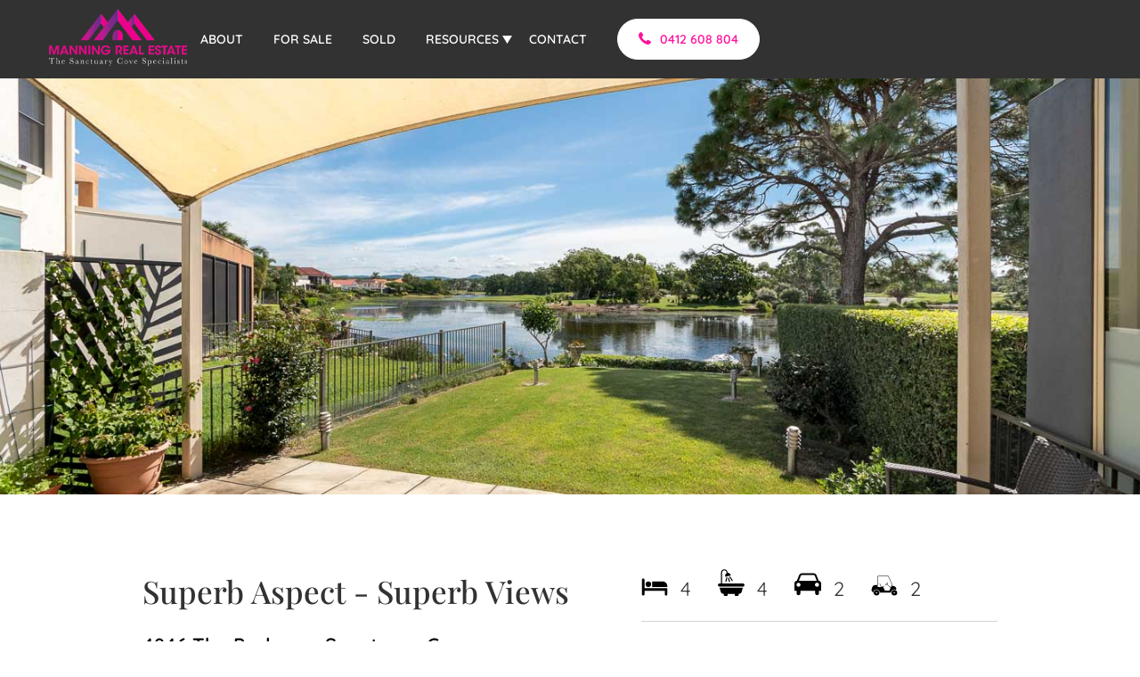

--- FILE ---
content_type: text/html; charset=UTF-8
request_url: https://scmre.com.au/property/4846-the-parkway-sanctuary-cove/
body_size: 24308
content:
<!doctype html>
<html lang="en-AU">

<head>
    
	<!-- Google tag (gtag.js) -->
	<script async src="https://www.googletagmanager.com/gtag/js?id=G-H9K6WF38SE"></script>
	<script>
	  window.dataLayer = window.dataLayer || [];
	  function gtag(){dataLayer.push(arguments);}
	  gtag('js', new Date());

	  gtag('config', 'G-H9K6WF38SE');
	</script>
    <meta charset="UTF-8">
    <meta name="viewport" content="width=device-width, initial-scale=1">
    <link rel="profile" href="https://gmpg.org/xfn/11">
        <meta name='robots' content='index, follow, max-image-preview:large, max-snippet:-1, max-video-preview:-1' />

	<!-- This site is optimized with the Yoast SEO plugin v26.8 - https://yoast.com/product/yoast-seo-wordpress/ -->
	<title>4846 The Parkway, Sanctuary Cove - Manning Real Estate</title>
<link crossorigin data-rocket-preconnect href="https://www.googletagmanager.com" rel="preconnect"><link rel="preload" data-rocket-preload as="image" href="https://scmre.com.au/wp-content/uploads/2023/06/sc-4846-web-image-20.jpg" fetchpriority="high">
	<link rel="canonical" href="https://scmre.com.au/property/4846-the-parkway-sanctuary-cove/" />
	<meta property="og:locale" content="en_US" />
	<meta property="og:type" content="article" />
	<meta property="og:title" content="4846 The Parkway, Sanctuary Cove - Manning Real Estate" />
	<meta property="og:url" content="https://scmre.com.au/property/4846-the-parkway-sanctuary-cove/" />
	<meta property="og:site_name" content="Manning Real Estate" />
	<meta property="og:image" content="https://scmre.com.au/wp-content/uploads/2023/06/sc-4846-web-image-21.jpg" />
	<meta property="og:image:width" content="1400" />
	<meta property="og:image:height" content="933" />
	<meta property="og:image:type" content="image/jpeg" />
	<meta name="twitter:card" content="summary_large_image" />
	<script type="application/ld+json" class="yoast-schema-graph">{"@context":"https://schema.org","@graph":[{"@type":"WebPage","@id":"https://scmre.com.au/property/4846-the-parkway-sanctuary-cove/","url":"https://scmre.com.au/property/4846-the-parkway-sanctuary-cove/","name":"4846 The Parkway, Sanctuary Cove - Manning Real Estate","isPartOf":{"@id":"https://scmre.com.au/#website"},"primaryImageOfPage":{"@id":"https://scmre.com.au/property/4846-the-parkway-sanctuary-cove/#primaryimage"},"image":{"@id":"https://scmre.com.au/property/4846-the-parkway-sanctuary-cove/#primaryimage"},"thumbnailUrl":"https://scmre.com.au/wp-content/uploads/2023/06/sc-4846-web-image-21.jpg","datePublished":"2023-06-19T00:08:39+00:00","breadcrumb":{"@id":"https://scmre.com.au/property/4846-the-parkway-sanctuary-cove/#breadcrumb"},"inLanguage":"en-AU","potentialAction":[{"@type":"ReadAction","target":["https://scmre.com.au/property/4846-the-parkway-sanctuary-cove/"]}]},{"@type":"ImageObject","inLanguage":"en-AU","@id":"https://scmre.com.au/property/4846-the-parkway-sanctuary-cove/#primaryimage","url":"https://scmre.com.au/wp-content/uploads/2023/06/sc-4846-web-image-21.jpg","contentUrl":"https://scmre.com.au/wp-content/uploads/2023/06/sc-4846-web-image-21.jpg","width":1400,"height":933,"caption":"Sc 4846 (web Image) 21"},{"@type":"BreadcrumbList","@id":"https://scmre.com.au/property/4846-the-parkway-sanctuary-cove/#breadcrumb","itemListElement":[{"@type":"ListItem","position":1,"name":"Home","item":"https://scmre.com.au/"},{"@type":"ListItem","position":2,"name":"4846 The Parkway, Sanctuary Cove"}]},{"@type":"WebSite","@id":"https://scmre.com.au/#website","url":"https://scmre.com.au/","name":"Manning Real Estate","description":"Manning Real Estate Sanctuary Cove are the most reliable and professional company in the area. If you are looking for a company to provide you with the best possible service, then they are the ones you need to call.","publisher":{"@id":"https://scmre.com.au/#organization"},"potentialAction":[{"@type":"SearchAction","target":{"@type":"EntryPoint","urlTemplate":"https://scmre.com.au/?s={search_term_string}"},"query-input":{"@type":"PropertyValueSpecification","valueRequired":true,"valueName":"search_term_string"}}],"inLanguage":"en-AU"},{"@type":"Organization","@id":"https://scmre.com.au/#organization","name":"Manning Real Estate","url":"https://scmre.com.au/","logo":{"@type":"ImageObject","inLanguage":"en-AU","@id":"https://scmre.com.au/#/schema/logo/image/","url":"https://scmre.com.au/wp-content/uploads/2023/03/manning-logo-whitetext.png","contentUrl":"https://scmre.com.au/wp-content/uploads/2023/03/manning-logo-whitetext.png","width":600,"height":249,"caption":"Manning Real Estate"},"image":{"@id":"https://scmre.com.au/#/schema/logo/image/"}}]}</script>
	<!-- / Yoast SEO plugin. -->



<link rel="alternate" type="application/rss+xml" title="Manning Real Estate &raquo; Feed" href="https://scmre.com.au/feed/" />
<link rel="alternate" type="application/rss+xml" title="Manning Real Estate &raquo; Comments Feed" href="https://scmre.com.au/comments/feed/" />
<link rel="alternate" title="oEmbed (JSON)" type="application/json+oembed" href="https://scmre.com.au/wp-json/oembed/1.0/embed?url=https%3A%2F%2Fscmre.com.au%2Fproperty%2F4846-the-parkway-sanctuary-cove%2F" />
<link rel="alternate" title="oEmbed (XML)" type="text/xml+oembed" href="https://scmre.com.au/wp-json/oembed/1.0/embed?url=https%3A%2F%2Fscmre.com.au%2Fproperty%2F4846-the-parkway-sanctuary-cove%2F&#038;format=xml" />
<style id='wp-img-auto-sizes-contain-inline-css'>
img:is([sizes=auto i],[sizes^="auto," i]){contain-intrinsic-size:3000px 1500px}
/*# sourceURL=wp-img-auto-sizes-contain-inline-css */
</style>
<link rel='stylesheet' id='sbi_styles-css' href='https://scmre.com.au/wp-content/plugins/instagram-feed/css/sbi-styles.min.css?ver=6.10.0' media='all' />
<style id='wp-emoji-styles-inline-css'>

	img.wp-smiley, img.emoji {
		display: inline !important;
		border: none !important;
		box-shadow: none !important;
		height: 1em !important;
		width: 1em !important;
		margin: 0 0.07em !important;
		vertical-align: -0.1em !important;
		background: none !important;
		padding: 0 !important;
	}
/*# sourceURL=wp-emoji-styles-inline-css */
</style>
<style id='wp-block-library-inline-css'>
:root{--wp-block-synced-color:#7a00df;--wp-block-synced-color--rgb:122,0,223;--wp-bound-block-color:var(--wp-block-synced-color);--wp-editor-canvas-background:#ddd;--wp-admin-theme-color:#007cba;--wp-admin-theme-color--rgb:0,124,186;--wp-admin-theme-color-darker-10:#006ba1;--wp-admin-theme-color-darker-10--rgb:0,107,160.5;--wp-admin-theme-color-darker-20:#005a87;--wp-admin-theme-color-darker-20--rgb:0,90,135;--wp-admin-border-width-focus:2px}@media (min-resolution:192dpi){:root{--wp-admin-border-width-focus:1.5px}}.wp-element-button{cursor:pointer}:root .has-very-light-gray-background-color{background-color:#eee}:root .has-very-dark-gray-background-color{background-color:#313131}:root .has-very-light-gray-color{color:#eee}:root .has-very-dark-gray-color{color:#313131}:root .has-vivid-green-cyan-to-vivid-cyan-blue-gradient-background{background:linear-gradient(135deg,#00d084,#0693e3)}:root .has-purple-crush-gradient-background{background:linear-gradient(135deg,#34e2e4,#4721fb 50%,#ab1dfe)}:root .has-hazy-dawn-gradient-background{background:linear-gradient(135deg,#faaca8,#dad0ec)}:root .has-subdued-olive-gradient-background{background:linear-gradient(135deg,#fafae1,#67a671)}:root .has-atomic-cream-gradient-background{background:linear-gradient(135deg,#fdd79a,#004a59)}:root .has-nightshade-gradient-background{background:linear-gradient(135deg,#330968,#31cdcf)}:root .has-midnight-gradient-background{background:linear-gradient(135deg,#020381,#2874fc)}:root{--wp--preset--font-size--normal:16px;--wp--preset--font-size--huge:42px}.has-regular-font-size{font-size:1em}.has-larger-font-size{font-size:2.625em}.has-normal-font-size{font-size:var(--wp--preset--font-size--normal)}.has-huge-font-size{font-size:var(--wp--preset--font-size--huge)}.has-text-align-center{text-align:center}.has-text-align-left{text-align:left}.has-text-align-right{text-align:right}.has-fit-text{white-space:nowrap!important}#end-resizable-editor-section{display:none}.aligncenter{clear:both}.items-justified-left{justify-content:flex-start}.items-justified-center{justify-content:center}.items-justified-right{justify-content:flex-end}.items-justified-space-between{justify-content:space-between}.screen-reader-text{border:0;clip-path:inset(50%);height:1px;margin:-1px;overflow:hidden;padding:0;position:absolute;width:1px;word-wrap:normal!important}.screen-reader-text:focus{background-color:#ddd;clip-path:none;color:#444;display:block;font-size:1em;height:auto;left:5px;line-height:normal;padding:15px 23px 14px;text-decoration:none;top:5px;width:auto;z-index:100000}html :where(.has-border-color){border-style:solid}html :where([style*=border-top-color]){border-top-style:solid}html :where([style*=border-right-color]){border-right-style:solid}html :where([style*=border-bottom-color]){border-bottom-style:solid}html :where([style*=border-left-color]){border-left-style:solid}html :where([style*=border-width]){border-style:solid}html :where([style*=border-top-width]){border-top-style:solid}html :where([style*=border-right-width]){border-right-style:solid}html :where([style*=border-bottom-width]){border-bottom-style:solid}html :where([style*=border-left-width]){border-left-style:solid}html :where(img[class*=wp-image-]){height:auto;max-width:100%}:where(figure){margin:0 0 1em}html :where(.is-position-sticky){--wp-admin--admin-bar--position-offset:var(--wp-admin--admin-bar--height,0px)}@media screen and (max-width:600px){html :where(.is-position-sticky){--wp-admin--admin-bar--position-offset:0px}}

/*# sourceURL=wp-block-library-inline-css */
</style><style id='global-styles-inline-css'>
:root{--wp--preset--aspect-ratio--square: 1;--wp--preset--aspect-ratio--4-3: 4/3;--wp--preset--aspect-ratio--3-4: 3/4;--wp--preset--aspect-ratio--3-2: 3/2;--wp--preset--aspect-ratio--2-3: 2/3;--wp--preset--aspect-ratio--16-9: 16/9;--wp--preset--aspect-ratio--9-16: 9/16;--wp--preset--color--black: #000000;--wp--preset--color--cyan-bluish-gray: #abb8c3;--wp--preset--color--white: #ffffff;--wp--preset--color--pale-pink: #f78da7;--wp--preset--color--vivid-red: #cf2e2e;--wp--preset--color--luminous-vivid-orange: #ff6900;--wp--preset--color--luminous-vivid-amber: #fcb900;--wp--preset--color--light-green-cyan: #7bdcb5;--wp--preset--color--vivid-green-cyan: #00d084;--wp--preset--color--pale-cyan-blue: #8ed1fc;--wp--preset--color--vivid-cyan-blue: #0693e3;--wp--preset--color--vivid-purple: #9b51e0;--wp--preset--gradient--vivid-cyan-blue-to-vivid-purple: linear-gradient(135deg,rgb(6,147,227) 0%,rgb(155,81,224) 100%);--wp--preset--gradient--light-green-cyan-to-vivid-green-cyan: linear-gradient(135deg,rgb(122,220,180) 0%,rgb(0,208,130) 100%);--wp--preset--gradient--luminous-vivid-amber-to-luminous-vivid-orange: linear-gradient(135deg,rgb(252,185,0) 0%,rgb(255,105,0) 100%);--wp--preset--gradient--luminous-vivid-orange-to-vivid-red: linear-gradient(135deg,rgb(255,105,0) 0%,rgb(207,46,46) 100%);--wp--preset--gradient--very-light-gray-to-cyan-bluish-gray: linear-gradient(135deg,rgb(238,238,238) 0%,rgb(169,184,195) 100%);--wp--preset--gradient--cool-to-warm-spectrum: linear-gradient(135deg,rgb(74,234,220) 0%,rgb(151,120,209) 20%,rgb(207,42,186) 40%,rgb(238,44,130) 60%,rgb(251,105,98) 80%,rgb(254,248,76) 100%);--wp--preset--gradient--blush-light-purple: linear-gradient(135deg,rgb(255,206,236) 0%,rgb(152,150,240) 100%);--wp--preset--gradient--blush-bordeaux: linear-gradient(135deg,rgb(254,205,165) 0%,rgb(254,45,45) 50%,rgb(107,0,62) 100%);--wp--preset--gradient--luminous-dusk: linear-gradient(135deg,rgb(255,203,112) 0%,rgb(199,81,192) 50%,rgb(65,88,208) 100%);--wp--preset--gradient--pale-ocean: linear-gradient(135deg,rgb(255,245,203) 0%,rgb(182,227,212) 50%,rgb(51,167,181) 100%);--wp--preset--gradient--electric-grass: linear-gradient(135deg,rgb(202,248,128) 0%,rgb(113,206,126) 100%);--wp--preset--gradient--midnight: linear-gradient(135deg,rgb(2,3,129) 0%,rgb(40,116,252) 100%);--wp--preset--font-size--small: 13px;--wp--preset--font-size--medium: 20px;--wp--preset--font-size--large: 36px;--wp--preset--font-size--x-large: 42px;--wp--preset--spacing--20: 0.44rem;--wp--preset--spacing--30: 0.67rem;--wp--preset--spacing--40: 1rem;--wp--preset--spacing--50: 1.5rem;--wp--preset--spacing--60: 2.25rem;--wp--preset--spacing--70: 3.38rem;--wp--preset--spacing--80: 5.06rem;--wp--preset--shadow--natural: 6px 6px 9px rgba(0, 0, 0, 0.2);--wp--preset--shadow--deep: 12px 12px 50px rgba(0, 0, 0, 0.4);--wp--preset--shadow--sharp: 6px 6px 0px rgba(0, 0, 0, 0.2);--wp--preset--shadow--outlined: 6px 6px 0px -3px rgb(255, 255, 255), 6px 6px rgb(0, 0, 0);--wp--preset--shadow--crisp: 6px 6px 0px rgb(0, 0, 0);}:where(.is-layout-flex){gap: 0.5em;}:where(.is-layout-grid){gap: 0.5em;}body .is-layout-flex{display: flex;}.is-layout-flex{flex-wrap: wrap;align-items: center;}.is-layout-flex > :is(*, div){margin: 0;}body .is-layout-grid{display: grid;}.is-layout-grid > :is(*, div){margin: 0;}:where(.wp-block-columns.is-layout-flex){gap: 2em;}:where(.wp-block-columns.is-layout-grid){gap: 2em;}:where(.wp-block-post-template.is-layout-flex){gap: 1.25em;}:where(.wp-block-post-template.is-layout-grid){gap: 1.25em;}.has-black-color{color: var(--wp--preset--color--black) !important;}.has-cyan-bluish-gray-color{color: var(--wp--preset--color--cyan-bluish-gray) !important;}.has-white-color{color: var(--wp--preset--color--white) !important;}.has-pale-pink-color{color: var(--wp--preset--color--pale-pink) !important;}.has-vivid-red-color{color: var(--wp--preset--color--vivid-red) !important;}.has-luminous-vivid-orange-color{color: var(--wp--preset--color--luminous-vivid-orange) !important;}.has-luminous-vivid-amber-color{color: var(--wp--preset--color--luminous-vivid-amber) !important;}.has-light-green-cyan-color{color: var(--wp--preset--color--light-green-cyan) !important;}.has-vivid-green-cyan-color{color: var(--wp--preset--color--vivid-green-cyan) !important;}.has-pale-cyan-blue-color{color: var(--wp--preset--color--pale-cyan-blue) !important;}.has-vivid-cyan-blue-color{color: var(--wp--preset--color--vivid-cyan-blue) !important;}.has-vivid-purple-color{color: var(--wp--preset--color--vivid-purple) !important;}.has-black-background-color{background-color: var(--wp--preset--color--black) !important;}.has-cyan-bluish-gray-background-color{background-color: var(--wp--preset--color--cyan-bluish-gray) !important;}.has-white-background-color{background-color: var(--wp--preset--color--white) !important;}.has-pale-pink-background-color{background-color: var(--wp--preset--color--pale-pink) !important;}.has-vivid-red-background-color{background-color: var(--wp--preset--color--vivid-red) !important;}.has-luminous-vivid-orange-background-color{background-color: var(--wp--preset--color--luminous-vivid-orange) !important;}.has-luminous-vivid-amber-background-color{background-color: var(--wp--preset--color--luminous-vivid-amber) !important;}.has-light-green-cyan-background-color{background-color: var(--wp--preset--color--light-green-cyan) !important;}.has-vivid-green-cyan-background-color{background-color: var(--wp--preset--color--vivid-green-cyan) !important;}.has-pale-cyan-blue-background-color{background-color: var(--wp--preset--color--pale-cyan-blue) !important;}.has-vivid-cyan-blue-background-color{background-color: var(--wp--preset--color--vivid-cyan-blue) !important;}.has-vivid-purple-background-color{background-color: var(--wp--preset--color--vivid-purple) !important;}.has-black-border-color{border-color: var(--wp--preset--color--black) !important;}.has-cyan-bluish-gray-border-color{border-color: var(--wp--preset--color--cyan-bluish-gray) !important;}.has-white-border-color{border-color: var(--wp--preset--color--white) !important;}.has-pale-pink-border-color{border-color: var(--wp--preset--color--pale-pink) !important;}.has-vivid-red-border-color{border-color: var(--wp--preset--color--vivid-red) !important;}.has-luminous-vivid-orange-border-color{border-color: var(--wp--preset--color--luminous-vivid-orange) !important;}.has-luminous-vivid-amber-border-color{border-color: var(--wp--preset--color--luminous-vivid-amber) !important;}.has-light-green-cyan-border-color{border-color: var(--wp--preset--color--light-green-cyan) !important;}.has-vivid-green-cyan-border-color{border-color: var(--wp--preset--color--vivid-green-cyan) !important;}.has-pale-cyan-blue-border-color{border-color: var(--wp--preset--color--pale-cyan-blue) !important;}.has-vivid-cyan-blue-border-color{border-color: var(--wp--preset--color--vivid-cyan-blue) !important;}.has-vivid-purple-border-color{border-color: var(--wp--preset--color--vivid-purple) !important;}.has-vivid-cyan-blue-to-vivid-purple-gradient-background{background: var(--wp--preset--gradient--vivid-cyan-blue-to-vivid-purple) !important;}.has-light-green-cyan-to-vivid-green-cyan-gradient-background{background: var(--wp--preset--gradient--light-green-cyan-to-vivid-green-cyan) !important;}.has-luminous-vivid-amber-to-luminous-vivid-orange-gradient-background{background: var(--wp--preset--gradient--luminous-vivid-amber-to-luminous-vivid-orange) !important;}.has-luminous-vivid-orange-to-vivid-red-gradient-background{background: var(--wp--preset--gradient--luminous-vivid-orange-to-vivid-red) !important;}.has-very-light-gray-to-cyan-bluish-gray-gradient-background{background: var(--wp--preset--gradient--very-light-gray-to-cyan-bluish-gray) !important;}.has-cool-to-warm-spectrum-gradient-background{background: var(--wp--preset--gradient--cool-to-warm-spectrum) !important;}.has-blush-light-purple-gradient-background{background: var(--wp--preset--gradient--blush-light-purple) !important;}.has-blush-bordeaux-gradient-background{background: var(--wp--preset--gradient--blush-bordeaux) !important;}.has-luminous-dusk-gradient-background{background: var(--wp--preset--gradient--luminous-dusk) !important;}.has-pale-ocean-gradient-background{background: var(--wp--preset--gradient--pale-ocean) !important;}.has-electric-grass-gradient-background{background: var(--wp--preset--gradient--electric-grass) !important;}.has-midnight-gradient-background{background: var(--wp--preset--gradient--midnight) !important;}.has-small-font-size{font-size: var(--wp--preset--font-size--small) !important;}.has-medium-font-size{font-size: var(--wp--preset--font-size--medium) !important;}.has-large-font-size{font-size: var(--wp--preset--font-size--large) !important;}.has-x-large-font-size{font-size: var(--wp--preset--font-size--x-large) !important;}
/*# sourceURL=global-styles-inline-css */
</style>

<style id='classic-theme-styles-inline-css'>
/*! This file is auto-generated */
.wp-block-button__link{color:#fff;background-color:#32373c;border-radius:9999px;box-shadow:none;text-decoration:none;padding:calc(.667em + 2px) calc(1.333em + 2px);font-size:1.125em}.wp-block-file__button{background:#32373c;color:#fff;text-decoration:none}
/*# sourceURL=/wp-includes/css/classic-themes.min.css */
</style>
<link rel='stylesheet' id='manning-real-estate-style-css' href='https://scmre.com.au/wp-content/themes/manning-real-estate/style.css?ver=1.0.0' media='all' />
<link rel='stylesheet' id='owl-carousel-css' href='https://scmre.com.au/wp-content/themes/manning-real-estate/css/owl.carousel.min.css?ver=1.0.0' media='all' />
<link rel='stylesheet' id='select2-min-css-css' href='https://scmre.com.au/wp-content/themes/manning-real-estate/css/select2.min.css?ver=1.0.0' media='all' />
<link rel='stylesheet' id='slick-theme-min-css-css' href='https://scmre.com.au/wp-content/themes/manning-real-estate/css/slick-theme.min.css?ver=1.0.0' media='all' />
<link rel='stylesheet' id='custom-css' href='https://scmre.com.au/wp-content/themes/manning-real-estate/css/custom.css?ver=1768960208' media='all' />
<script src="https://scmre.com.au/wp-includes/js/jquery/jquery.min.js?ver=3.7.1" id="jquery-core-js"></script>
<script src="https://scmre.com.au/wp-includes/js/jquery/jquery-migrate.min.js?ver=3.4.1" id="jquery-migrate-js"></script>
<link rel="https://api.w.org/" href="https://scmre.com.au/wp-json/" /><link rel="EditURI" type="application/rsd+xml" title="RSD" href="https://scmre.com.au/xmlrpc.php?rsd" />
<meta name="generator" content="WordPress 6.9" />
<link rel='shortlink' href='https://scmre.com.au/?p=1586' />
<link rel="icon" href="https://scmre.com.au/wp-content/uploads/2023/03/cropped-fevicon-32x32.png" sizes="32x32" />
<link rel="icon" href="https://scmre.com.au/wp-content/uploads/2023/03/cropped-fevicon-192x192.png" sizes="192x192" />
<link rel="apple-touch-icon" href="https://scmre.com.au/wp-content/uploads/2023/03/cropped-fevicon-180x180.png" />
<meta name="msapplication-TileImage" content="https://scmre.com.au/wp-content/uploads/2023/03/cropped-fevicon-270x270.png" />
<style id="rocket-lazyrender-inline-css">[data-wpr-lazyrender] {content-visibility: auto;}</style><meta name="generator" content="WP Rocket 3.19.2.1" data-wpr-features="wpr_preconnect_external_domains wpr_automatic_lazy_rendering wpr_oci wpr_preload_links wpr_desktop" /></head>

<body class="wp-singular property-template-default single single-property postid-1586 wp-custom-logo wp-theme-manning-real-estate">
    
        <header  class="bg-darkgray">
            <nav class="navbar navbar-expand-lg">
                <div  class="container">
                                        <a class="navbar-brand" href="https://scmre.com.au">
                        <img src="https://scmre.com.au/wp-content/uploads/2023/03/manning-logo-whitetext.png" alt="Manning Logo Whitetext">
                    </a>
                                            <ul class="navbar-nav header-links mobile-show">
                            <li class="nav-item">
                                <a href="tel:0412608804"  class="nav-link btn-primary"><i class=" icon-call"></i>0412 608 804</a>
                            </li>
                        </ul>
                                        
                    <button class="navbar-toggler" type="button" data-bs-toggle="collapse" data-bs-target="#navbarNav" aria-controls="navbarNav" aria-expanded="false" aria-label="Toggle navigation">
                        <span class="navbar-toggler-icon"></span>
                    </button>
                    <div class="collapse navbar-collapse" id="navbarNav">
                        <ul class="navbar-nav header-links ">
                            <li id="menu-item-21" class="menu-item menu-item-type-post_type menu-item-object-page menu-item-21"><a href="https://scmre.com.au/about/">ABOUT</a></li>
<li id="menu-item-159" class="menu-item menu-item-type-post_type menu-item-object-page menu-item-159"><a href="https://scmre.com.au/for-sale/">For Sale</a></li>
<li id="menu-item-22" class="menu-item menu-item-type-post_type menu-item-object-page menu-item-22"><a href="https://scmre.com.au/sold/">SOLD</a></li>
<li id="menu-item-252" class="menu-item menu-item-type-custom menu-item-object-custom menu-item-has-children menu-item-252"><a href="#">RESOURCES</a>
<ul class="sub-menu">
	<li id="menu-item-1045" class="menu-item menu-item-type-post_type menu-item-object-page menu-item-1045"><a href="https://scmre.com.au/market-appraisal/">Market Appraisal</a></li>
	<li id="menu-item-23" class="menu-item menu-item-type-post_type menu-item-object-page menu-item-23"><a href="https://scmre.com.au/resources/">Buying Tips</a></li>
</ul>
</li>
<li id="menu-item-24" class="menu-item menu-item-type-post_type menu-item-object-page menu-item-24"><a href="https://scmre.com.au/contact/">CONTACT</a></li>
                                <li class="nav-item desktop-show">
                                    <a href="tel:0412608804"  class="nav-link btn-primary"><i class="icon-call"></i>0412 608 804</a>
                                </li>
                                                    </ul>
                    </div>
                </div>
            </nav>
        </header>

	<div  class="page-wrapper property-preview-page">
				<section  class="property-preview-section">
			<img fetchpriority="high" src="https://scmre.com.au/wp-content/uploads/2023/06/sc-4846-web-image-20.jpg" class="banner" alt="image">
			<div  class="container">
				<div  class="row">
					<div class="property-details">
						<h2>Superb Aspect - Superb Views</h2>
						<span>4846 The Parkway, Sanctuary Cove</span>
						<p>A rare offering of a very spacious villa with the preferred aspect overlooking the lake and the golf course</p>
<p>Extremely well maintained and within a tightly held private group within close proximity to both golf courses and the Marine Village.</p>
											</div>
					<div class="property-facility">
													<div class="facility-box">
								<img src="https://scmre.com.au/wp-content/themes/manning-real-estate/images/bed.svg" alt="bedrooms">
								<p>4</p>
							</div>
													<div class="facility-box">
								<img src="https://scmre.com.au/wp-content/themes/manning-real-estate/images/bathroom.svg" alt="bathroom">
								<p>4</p>
							</div>
													<div class="facility-box">
								<img src="https://scmre.com.au/wp-content/themes/manning-real-estate/images/garage.svg" alt="garage">
								<p>2</p>
							</div>
													<div class="facility-box">
								<img src="https://scmre.com.au/wp-content/themes/manning-real-estate/images/golf.svg" alt="golf">
								<p>2</p>
							</div>
												<ul>
													</ul>
											</div>
				</div>
			</div>
		</section>

					<section  class="our-gallery">
				<div  class="container">
					<div class="heading d-flex justify-content-center align-items-center flex-column flex-lg-row flex-md-row">
						<div class="d-block left-content">
							<h3 class="text-left text-lg-center text-md-center"> <i class="icon-triangle"></i>Explore</h3>
							<h2 class="text-left text-lg-center text-md-center">Photo Gallery</h2>
						</div>
					</div>
				</div>

				<div  class="gallery-slider">
					<div class="img-wrapper">
													<img src="https://scmre.com.au/wp-content/uploads/2023/06/sc-4846-web-image-1-1200x800.jpg" alt="Sc 4846 (web Image) 1">
													<img src="https://scmre.com.au/wp-content/uploads/2023/06/sc-4846-web-image-2-1200x800.jpg" alt="Sc 4846 (web Image) 2">
													<img src="https://scmre.com.au/wp-content/uploads/2023/06/sc-4846-web-image-3-1200x801.jpg" alt="Sc 4846 (web Image) 3">
													<img src="https://scmre.com.au/wp-content/uploads/2023/06/sc-4846-web-image-4-1200x801.jpg" alt="Sc 4846 (web Image) 4">
													<img src="https://scmre.com.au/wp-content/uploads/2023/06/sc-4846-web-image-5-1200x801.jpg" alt="Sc 4846 (web Image) 5">
													<img src="https://scmre.com.au/wp-content/uploads/2023/06/sc-4846-web-image-6-1200x801.jpg" alt="Sc 4846 (web Image) 6">
													<img src="https://scmre.com.au/wp-content/uploads/2023/06/sc-4846-web-image-7-1200x802.jpg" alt="Sc 4846 (web Image) 7">
													<img src="https://scmre.com.au/wp-content/uploads/2023/06/sc-4846-web-image-8-1200x801.jpg" alt="Sc 4846 (web Image) 8">
													<img src="https://scmre.com.au/wp-content/uploads/2023/06/sc-4846-web-image-9-1200x801.jpg" alt="Sc 4846 (web Image) 9">
													<img src="https://scmre.com.au/wp-content/uploads/2023/06/sc-4846-web-image-10-1200x800.jpg" alt="Sc 4846 (web Image) 10">
													<img src="https://scmre.com.au/wp-content/uploads/2023/06/sc-4846-web-image-11-1200x801.jpg" alt="Sc 4846 (web Image) 11">
													<img src="https://scmre.com.au/wp-content/uploads/2023/06/sc-4846-web-image-12-1200x801.jpg" alt="Sc 4846 (web Image) 12">
													<img src="https://scmre.com.au/wp-content/uploads/2023/06/sc-4846-web-image-13-1200x808.jpg" alt="Sc 4846 (web Image) 13">
													<img src="https://scmre.com.au/wp-content/uploads/2023/06/sc-4846-web-image-14-1200x801.jpg" alt="Sc 4846 (web Image) 14">
													<img src="https://scmre.com.au/wp-content/uploads/2023/06/sc-4846-web-image-15-1200x801.jpg" alt="Sc 4846 (web Image) 15">
													<img src="https://scmre.com.au/wp-content/uploads/2023/06/sc-4846-web-image-16-1200x801.jpg" alt="Sc 4846 (web Image) 16">
													<img src="https://scmre.com.au/wp-content/uploads/2023/06/sc-4846-web-image-17-1200x810.jpg" alt="Sc 4846 (web Image) 17">
													<img src="https://scmre.com.au/wp-content/uploads/2023/06/sc-4846-web-image-18-1200x801.jpg" alt="Sc 4846 (web Image) 18">
													<img src="https://scmre.com.au/wp-content/uploads/2023/06/sc-4846-web-image-19-1200x800.jpg" alt="Sc 4846 (web Image) 19">
													<img src="https://scmre.com.au/wp-content/uploads/2023/06/sc-4846-web-image-20-1200x800.jpg" alt="Sc 4846 (web Image) 20">
													<img src="https://scmre.com.au/wp-content/uploads/2023/06/sc-4846-web-image-21-1200x800.jpg" alt="Sc 4846 (web Image) 21">
													<img src="https://scmre.com.au/wp-content/uploads/2023/06/sc-4846-web-image-22-1200x800.jpg" alt="Sc 4846 (web Image) 22">
											</div>
					<span class="slide-count"></span>
				</div>
			</section>
				<section  class="key-feature">
			<div  class="container">
									<div class="heading d-flex justify-content-center align-items-center flex-column flex-lg-row flex-md-row">
						<div class="d-block left-content">
							<h3 class="text-left text-lg-center text-md-center"><i class="icon-triangle"></i>Explore</h3>
							<h2 class="text-left text-lg-center text-md-center">Key features</h2>
						</div>
					</div>
					<div class="key-feature-list">
						<div class="kfl">
							<p>Spacious master suite with private screened balcony overlooking the lake<br />
Bedroom 2 with ensuite &amp; robes<br />
Bedroom 3 &amp; 4 both with robes<br />
Full bathroom<br />
Study at entry<br />
Powder room &amp; laundry<br />
Extremely spacious living and family area<br />
Open plan kitchen with walk in pantry<br />
Fully screened patio with stunning views<br />
Small garden and lawn overlooking the lake<br />
Private paved patio<br />
Garaging for 2 cars and 2 buggies<br />
Mains gas connection &#8211; solar (negligible power costs)</p>
						</div>
						<div class="kfr">
													</div>
					</div>
								
			</div>
		</section>

					<section  class="more-info">
				<div data-wpr-lazyrender="1" class="container">
					<div class="heading d-flex justify-content-center align-items-center flex-column flex-lg-row flex-md-row">
						<div class="d-block left-content">
															<h3 class="text-left text-lg-center text-md-center"> <i class=" icon-triangle"></i>Explore Further</h3>
															<h2 class="text-left text-lg-center text-md-center">Additional information</h2>
													</div>
					</div>
					<div class="custom-accordion">
													<div class="accordion-item">
								<h2 class="accordion-header" id="heading1">
									<button class="accordion-button collapsed" type="button">
										About the Manning Family									</button>
								</h2>
								<div id="collapse1" class="accordion-collapse collapse" style="display: none;">
									<div class="accordion-body">
										<p>The Manning family lives in Sanctuary Cove and has been a Licensed Agency for over 25 years. John Manning was acknowledged as one of top ranked agents in Australia for many years. He was the number 1 salesperson for the Raine &amp; Horne group in Australia (over 500 offices) and has received many accolades for his professionalism and work ethic. John and Marie are originally from South Australia and are now long term residents of Sanctuary Cove and long standing active members of the Sanctuary Cove Golf &amp; Country Club. Marie and Sarah can assist with memberships, buggies and other information you require about resort living. They are available to show any property at any time. Call either 0412 608 804 or 0438 292 746.</p>
									</div>
								</div>
							</div>
													<div class="accordion-item">
								<h2 class="accordion-header" id="heading2">
									<button class="accordion-button collapsed" type="button">
										Foreign Investors									</button>
								</h2>
								<div id="collapse2" class="accordion-collapse collapse" style="display: none;">
									<div class="accordion-body">
										<p>Foreign Investors who wish to purchase residential real estate within Sanctuary Cove do not require prior approval from the Foreign Investment Review Board. (FIRB).</p>
									</div>
								</div>
							</div>
													<div class="accordion-item">
								<h2 class="accordion-header" id="heading3">
									<button class="accordion-button collapsed" type="button">
										The Lifestyle									</button>
								</h2>
								<div id="collapse3" class="accordion-collapse collapse" style="display: none;">
									<div class="accordion-body">
										<p>Sanctuary Cove is Australia’s first fully integrated residential resort and provides the very best in lifestyle living; within 20 minutes of Surfer’s Paradise and 45 minutes of Brisbane and their respective airports. The Intercontinental Hotel is central to Sanctuary Cove and offers extensive accommodation and facilities to further compliment the Marine Village which offers a wide selection of restaurants and specialty shops. Wet &amp; Wild, Dreamworld &amp; Movie World, Seaworld theme parks are easily accessible and in close proximity. The Sanctuary Cove resort is spread over 470 hectares and designed around 4 sheltered man made harbours and offers direct access to the Gold Coast’s broadwater. The Sanctuary Cove Marina boasts in excess of 300 berths and accommodates the Annual International Boat show. 24-hour land and water security assures all residents of privacy and security with all homes within Sanctuary Cove directly linked to Base Security; who are well equipped to handle medical emergencies.</p>
									</div>
								</div>
							</div>
													<div class="accordion-item">
								<h2 class="accordion-header" id="heading4">
									<button class="accordion-button collapsed" type="button">
										Golf Courses									</button>
								</h2>
								<div id="collapse4" class="accordion-collapse collapse" style="display: none;">
									<div class="accordion-body">
										<p>Sanctuary Cove boasts 2 championship courses. The Pines is the only Australian course designed by Arnold Palmer with an AGU rating of 76. Over the years it has hosted some of the world’s very best golfers. It’s sister course, The Palms is a shorter course, which has been extensively redesigned. Both are highly rated courses and available to member guests and Intercontinental guests. All members &amp; their guests enjoy the benefits of a stunning clubhouse which overlooks the 18th hole of The Pines.</p>
									</div>
								</div>
							</div>
													<div class="accordion-item">
								<h2 class="accordion-header" id="heading5">
									<button class="accordion-button collapsed" type="button">
										Sanctuary Cove Facilities									</button>
								</h2>
								<div id="collapse5" class="accordion-collapse collapse" style="display: none;">
									<div class="accordion-body">
										<p>Sanctuary Cove resort is spread over 470 hectares and designed around four sheltered man-made harbours and offers direct bridge-free access to the Gold Coast’s Broadwater. The Sanctuary Cove Marina boasts in excess of 300 berths and accommodates the Annual International Boat show.</p>
<p>Dedicated 24-hour land and water security assures all residents of privacy and security with all homes within Sanctuary Cove directly linked to Base Security; who are well equipped to handle medical emergencies.</p>
<p>The spectacular harbour in Sanctuary Cove’s deep-water marina allows for super-yacht access and mooring, providing an international standard of marine services and facilities – all within proximity to boating havens of South Stradbroke Island, Wave Break Island and north to Moreton Bay.</p>
									</div>
								</div>
							</div>
													<div class="accordion-item">
								<h2 class="accordion-header" id="heading6">
									<button class="accordion-button collapsed" type="button">
										Disclaimer									</button>
								</h2>
								<div id="collapse6" class="accordion-collapse collapse" style="display: none;">
									<div class="accordion-body">
										<p>Whilst every endeavour has been made to provide accurate information regarding this property; Manning Real Estate Sanctuary Cove reserves the right to advise any prospective purchaser to conduct their own independent enquiries prior to purchase.</p>
									</div>
								</div>
							</div>
											</div>
											<div class="button-wrapper">
							<a href="/contact/"  class="btn btn-secondary"><i class="icon-right-arrow1"></i>Contact Us</a>
						</div>
									</div>
			</section>
					<section data-wpr-lazyrender="1" class="agent-info">
				<div  class="container">
					<div class="heading d-flex justify-content-center align-items-center flex-column flex-lg-row flex-md-row">

						<div class="d-block left-content">
													</div>
					</div>
					<div class="agent-profile">
													<div class="card">
								<div class="image-wrapper">
																			<img src="https://scmre.com.au/wp-content/uploads/2023/03/marie-portrait.jpg" alt="Marie Portrait">
																	</div>
								<div class="content-wrapper">
									<h2>Marie Manning</h2>
																			<p>Sales Executive </p>
																			<a href="tel:0412 608 804">
											<img src="https://scmre.com.au/wp-content/themes/manning-real-estate/images/call.svg" alt="call">
											0412 608 804										</a>
																			<a href="mailto:john@scmre.com.au">
											<img src="https://scmre.com.au/wp-content/themes/manning-real-estate/images/mail.svg" alt="mail">
											john@scmre.com.au										</a>
																	</div>
							</div>
											</div>
				</div>
			</section>
			</div>


<footer data-wpr-lazyrender="1">
            <div  class="follow-us-link">
            
<div id="sb_instagram"  class="sbi sbi_mob_col_1 sbi_tab_col_2 sbi_col_4 sbi_width_resp" style="padding-bottom: 10px;"	 data-feedid="*2"  data-res="auto" data-cols="4" data-colsmobile="1" data-colstablet="2" data-num="20" data-nummobile="20" data-item-padding="5"	 data-shortcode-atts="{&quot;feed&quot;:&quot;2&quot;}"  data-postid="1586" data-locatornonce="42d3a0fd0f" data-imageaspectratio="1:1" data-sbi-flags="favorLocal">
	<div class="sb_instagram_header  sbi_medium"   >
	<a class="sbi_header_link" target="_blank"
	   rel="nofollow noopener" href="https://www.instagram.com/manningrealestatesc/" title="@manningrealestatesc">
		<div class="sbi_header_text sbi_no_bio">
			<div class="sbi_header_img"  data-avatar-url="https://scontent-syd2-1.xx.fbcdn.net/v/t51.2885-15/439433399_1135337014557521_8169139737293030189_n.jpg?_nc_cat=111&amp;ccb=1-7&amp;_nc_sid=7d201b&amp;_nc_ohc=KhcIMRIF2RAQ7kNvwHtBqi2&amp;_nc_oc=AdlTgOLKfyUy_KwACcMv-u4gMWMF9cXorUnlItKDUlo9diYEH2yihoOX7NAFlDNXI5y97Py6vRiZ6Gl_u9mc5fjV&amp;_nc_zt=23&amp;_nc_ht=scontent-syd2-1.xx&amp;edm=AL-3X8kEAAAA&amp;oh=00_AfqZvLNIgq2QU2eV2Jpo71yyHdbBsazjpdvKECTM3ABY7g&amp;oe=6975545A">
									<div class="sbi_header_img_hover"  ><svg class="sbi_new_logo fa-instagram fa-w-14" aria-hidden="true" data-fa-processed="" aria-label="Instagram" data-prefix="fab" data-icon="instagram" role="img" viewBox="0 0 448 512">
                    <path fill="currentColor" d="M224.1 141c-63.6 0-114.9 51.3-114.9 114.9s51.3 114.9 114.9 114.9S339 319.5 339 255.9 287.7 141 224.1 141zm0 189.6c-41.1 0-74.7-33.5-74.7-74.7s33.5-74.7 74.7-74.7 74.7 33.5 74.7 74.7-33.6 74.7-74.7 74.7zm146.4-194.3c0 14.9-12 26.8-26.8 26.8-14.9 0-26.8-12-26.8-26.8s12-26.8 26.8-26.8 26.8 12 26.8 26.8zm76.1 27.2c-1.7-35.9-9.9-67.7-36.2-93.9-26.2-26.2-58-34.4-93.9-36.2-37-2.1-147.9-2.1-184.9 0-35.8 1.7-67.6 9.9-93.9 36.1s-34.4 58-36.2 93.9c-2.1 37-2.1 147.9 0 184.9 1.7 35.9 9.9 67.7 36.2 93.9s58 34.4 93.9 36.2c37 2.1 147.9 2.1 184.9 0 35.9-1.7 67.7-9.9 93.9-36.2 26.2-26.2 34.4-58 36.2-93.9 2.1-37 2.1-147.8 0-184.8zM398.8 388c-7.8 19.6-22.9 34.7-42.6 42.6-29.5 11.7-99.5 9-132.1 9s-102.7 2.6-132.1-9c-19.6-7.8-34.7-22.9-42.6-42.6-11.7-29.5-9-99.5-9-132.1s-2.6-102.7 9-132.1c7.8-19.6 22.9-34.7 42.6-42.6 29.5-11.7 99.5-9 132.1-9s102.7-2.6 132.1 9c19.6 7.8 34.7 22.9 42.6 42.6 11.7 29.5 9 99.5 9 132.1s2.7 102.7-9 132.1z"></path>
                </svg></div>
					<img  src="https://scmre.com.au/wp-content/uploads/sb-instagram-feed-images/manningrealestatesc.webp" alt="" width="50" height="50">
				
							</div>

			<div class="sbi_feedtheme_header_text">
				<h3>manningrealestatesc</h3>
							</div>
		</div>
	</a>
</div>

	<div id="sbi_images"  style="gap: 10px;">
		<div class="sbi_item sbi_type_image sbi_new sbi_transition"
	id="sbi_17870109507525914" data-date="1768357820">
	<div class="sbi_photo_wrap">
		<a class="sbi_photo" href="https://www.instagram.com/p/DTeXG9RCfxm/" target="_blank" rel="noopener nofollow"
			data-full-res="https://scontent-syd2-1.cdninstagram.com/v/t51.82787-15/613195513_17978071958952877_2721455983745643838_n.jpg?stp=dst-jpg_e35_tt6&#038;_nc_cat=102&#038;ccb=7-5&#038;_nc_sid=18de74&#038;efg=eyJlZmdfdGFnIjoiRkVFRC5iZXN0X2ltYWdlX3VybGdlbi5DMyJ9&#038;_nc_ohc=t0RkEZ6iQ0IQ7kNvwGg2IV0&#038;_nc_oc=AdlhdyI6PORxEfydqSUBWdGM0xLjmlvjLcRKWzABE5F6WtOnoo7_oqBIBBis04HpxXccjrUyTcf05WmZQA8SmWKq&#038;_nc_zt=23&#038;_nc_ht=scontent-syd2-1.cdninstagram.com&#038;edm=AM6HXa8EAAAA&#038;_nc_gid=c6q-Xq6T4bUlpRRYm4h56A&#038;oh=00_AfqEuqXXPwl2UYlHS6XZnAsoyXmPXtnWfwnw4bNwfZ_WmA&#038;oe=69758417"
			data-img-src-set="{&quot;d&quot;:&quot;https:\/\/scontent-syd2-1.cdninstagram.com\/v\/t51.82787-15\/613195513_17978071958952877_2721455983745643838_n.jpg?stp=dst-jpg_e35_tt6&amp;_nc_cat=102&amp;ccb=7-5&amp;_nc_sid=18de74&amp;efg=eyJlZmdfdGFnIjoiRkVFRC5iZXN0X2ltYWdlX3VybGdlbi5DMyJ9&amp;_nc_ohc=t0RkEZ6iQ0IQ7kNvwGg2IV0&amp;_nc_oc=AdlhdyI6PORxEfydqSUBWdGM0xLjmlvjLcRKWzABE5F6WtOnoo7_oqBIBBis04HpxXccjrUyTcf05WmZQA8SmWKq&amp;_nc_zt=23&amp;_nc_ht=scontent-syd2-1.cdninstagram.com&amp;edm=AM6HXa8EAAAA&amp;_nc_gid=c6q-Xq6T4bUlpRRYm4h56A&amp;oh=00_AfqEuqXXPwl2UYlHS6XZnAsoyXmPXtnWfwnw4bNwfZ_WmA&amp;oe=69758417&quot;,&quot;150&quot;:&quot;https:\/\/scontent-syd2-1.cdninstagram.com\/v\/t51.82787-15\/613195513_17978071958952877_2721455983745643838_n.jpg?stp=dst-jpg_e35_tt6&amp;_nc_cat=102&amp;ccb=7-5&amp;_nc_sid=18de74&amp;efg=eyJlZmdfdGFnIjoiRkVFRC5iZXN0X2ltYWdlX3VybGdlbi5DMyJ9&amp;_nc_ohc=t0RkEZ6iQ0IQ7kNvwGg2IV0&amp;_nc_oc=AdlhdyI6PORxEfydqSUBWdGM0xLjmlvjLcRKWzABE5F6WtOnoo7_oqBIBBis04HpxXccjrUyTcf05WmZQA8SmWKq&amp;_nc_zt=23&amp;_nc_ht=scontent-syd2-1.cdninstagram.com&amp;edm=AM6HXa8EAAAA&amp;_nc_gid=c6q-Xq6T4bUlpRRYm4h56A&amp;oh=00_AfqEuqXXPwl2UYlHS6XZnAsoyXmPXtnWfwnw4bNwfZ_WmA&amp;oe=69758417&quot;,&quot;320&quot;:&quot;https:\/\/scontent-syd2-1.cdninstagram.com\/v\/t51.82787-15\/613195513_17978071958952877_2721455983745643838_n.jpg?stp=dst-jpg_e35_tt6&amp;_nc_cat=102&amp;ccb=7-5&amp;_nc_sid=18de74&amp;efg=eyJlZmdfdGFnIjoiRkVFRC5iZXN0X2ltYWdlX3VybGdlbi5DMyJ9&amp;_nc_ohc=t0RkEZ6iQ0IQ7kNvwGg2IV0&amp;_nc_oc=AdlhdyI6PORxEfydqSUBWdGM0xLjmlvjLcRKWzABE5F6WtOnoo7_oqBIBBis04HpxXccjrUyTcf05WmZQA8SmWKq&amp;_nc_zt=23&amp;_nc_ht=scontent-syd2-1.cdninstagram.com&amp;edm=AM6HXa8EAAAA&amp;_nc_gid=c6q-Xq6T4bUlpRRYm4h56A&amp;oh=00_AfqEuqXXPwl2UYlHS6XZnAsoyXmPXtnWfwnw4bNwfZ_WmA&amp;oe=69758417&quot;,&quot;640&quot;:&quot;https:\/\/scontent-syd2-1.cdninstagram.com\/v\/t51.82787-15\/613195513_17978071958952877_2721455983745643838_n.jpg?stp=dst-jpg_e35_tt6&amp;_nc_cat=102&amp;ccb=7-5&amp;_nc_sid=18de74&amp;efg=eyJlZmdfdGFnIjoiRkVFRC5iZXN0X2ltYWdlX3VybGdlbi5DMyJ9&amp;_nc_ohc=t0RkEZ6iQ0IQ7kNvwGg2IV0&amp;_nc_oc=AdlhdyI6PORxEfydqSUBWdGM0xLjmlvjLcRKWzABE5F6WtOnoo7_oqBIBBis04HpxXccjrUyTcf05WmZQA8SmWKq&amp;_nc_zt=23&amp;_nc_ht=scontent-syd2-1.cdninstagram.com&amp;edm=AM6HXa8EAAAA&amp;_nc_gid=c6q-Xq6T4bUlpRRYm4h56A&amp;oh=00_AfqEuqXXPwl2UYlHS6XZnAsoyXmPXtnWfwnw4bNwfZ_WmA&amp;oe=69758417&quot;}">
			<span class="sbi-screenreader">For Sale 

65/60-76 Caseys Road, Hope Island

Cont</span>
									<img src="https://scmre.com.au/wp-content/plugins/instagram-feed/img/placeholder.png" alt="For Sale 

65/60-76 Caseys Road, Hope Island

Contact Agent For Price Guide

This beautifully presented townhouse is positioned within one of Hope Island’s most highly sought-after gated communities. Residents enjoy on-site facilities including a resort-style swimming pool, undercover outdoor spa, community room, BBQ area, sauna and fully equipped gym, all supported by the peace of mind of an on-site manager for added security.

The property features a single remote lock-up garage with additional driveway parking for two cars, new air-conditioned living areas and master bedroom, plus a convenient ground-floor powder room and separate laundry. Ideally located just a short stroll to Sanctuary Cove and the local Coles shopping centre, this property offers secure, low-maintenance living in a prime Hope Island setting.

Please note the property is currently tenanted to June 2026 and inspections require notice.

#forsale #house #homedecor #goldcoast #golfcourses #queensland" aria-hidden="true">
		</a>
	</div>
</div><div class="sbi_item sbi_type_image sbi_new sbi_transition"
	id="sbi_18134553049494256" data-date="1768294280">
	<div class="sbi_photo_wrap">
		<a class="sbi_photo" href="https://www.instagram.com/p/DTcd6rcCevi/" target="_blank" rel="noopener nofollow"
			data-full-res="https://scontent-syd2-1.cdninstagram.com/v/t51.82787-15/615553501_17977994216952877_3121408924882559466_n.jpg?stp=dst-jpg_e35_tt6&#038;_nc_cat=111&#038;ccb=7-5&#038;_nc_sid=18de74&#038;efg=eyJlZmdfdGFnIjoiRkVFRC5iZXN0X2ltYWdlX3VybGdlbi5DMyJ9&#038;_nc_ohc=72VpRjQgJy4Q7kNvwGoKWS6&#038;_nc_oc=AdlcOpsPKLkXZMYltAwelxUQQsCVgvQZQKVgIlEzx2SLyiz7qDciTKbFkW7zeBl6LlXDJbQSVaO4pVeeo3ISZRdZ&#038;_nc_zt=23&#038;_nc_ht=scontent-syd2-1.cdninstagram.com&#038;edm=AM6HXa8EAAAA&#038;_nc_gid=c6q-Xq6T4bUlpRRYm4h56A&#038;oh=00_AfoZRNnzMVVSN4aqgl7spK3H6-H58HNpyyzHH85d_xkNIA&#038;oe=69757230"
			data-img-src-set="{&quot;d&quot;:&quot;https:\/\/scontent-syd2-1.cdninstagram.com\/v\/t51.82787-15\/615553501_17977994216952877_3121408924882559466_n.jpg?stp=dst-jpg_e35_tt6&amp;_nc_cat=111&amp;ccb=7-5&amp;_nc_sid=18de74&amp;efg=eyJlZmdfdGFnIjoiRkVFRC5iZXN0X2ltYWdlX3VybGdlbi5DMyJ9&amp;_nc_ohc=72VpRjQgJy4Q7kNvwGoKWS6&amp;_nc_oc=AdlcOpsPKLkXZMYltAwelxUQQsCVgvQZQKVgIlEzx2SLyiz7qDciTKbFkW7zeBl6LlXDJbQSVaO4pVeeo3ISZRdZ&amp;_nc_zt=23&amp;_nc_ht=scontent-syd2-1.cdninstagram.com&amp;edm=AM6HXa8EAAAA&amp;_nc_gid=c6q-Xq6T4bUlpRRYm4h56A&amp;oh=00_AfoZRNnzMVVSN4aqgl7spK3H6-H58HNpyyzHH85d_xkNIA&amp;oe=69757230&quot;,&quot;150&quot;:&quot;https:\/\/scontent-syd2-1.cdninstagram.com\/v\/t51.82787-15\/615553501_17977994216952877_3121408924882559466_n.jpg?stp=dst-jpg_e35_tt6&amp;_nc_cat=111&amp;ccb=7-5&amp;_nc_sid=18de74&amp;efg=eyJlZmdfdGFnIjoiRkVFRC5iZXN0X2ltYWdlX3VybGdlbi5DMyJ9&amp;_nc_ohc=72VpRjQgJy4Q7kNvwGoKWS6&amp;_nc_oc=AdlcOpsPKLkXZMYltAwelxUQQsCVgvQZQKVgIlEzx2SLyiz7qDciTKbFkW7zeBl6LlXDJbQSVaO4pVeeo3ISZRdZ&amp;_nc_zt=23&amp;_nc_ht=scontent-syd2-1.cdninstagram.com&amp;edm=AM6HXa8EAAAA&amp;_nc_gid=c6q-Xq6T4bUlpRRYm4h56A&amp;oh=00_AfoZRNnzMVVSN4aqgl7spK3H6-H58HNpyyzHH85d_xkNIA&amp;oe=69757230&quot;,&quot;320&quot;:&quot;https:\/\/scontent-syd2-1.cdninstagram.com\/v\/t51.82787-15\/615553501_17977994216952877_3121408924882559466_n.jpg?stp=dst-jpg_e35_tt6&amp;_nc_cat=111&amp;ccb=7-5&amp;_nc_sid=18de74&amp;efg=eyJlZmdfdGFnIjoiRkVFRC5iZXN0X2ltYWdlX3VybGdlbi5DMyJ9&amp;_nc_ohc=72VpRjQgJy4Q7kNvwGoKWS6&amp;_nc_oc=AdlcOpsPKLkXZMYltAwelxUQQsCVgvQZQKVgIlEzx2SLyiz7qDciTKbFkW7zeBl6LlXDJbQSVaO4pVeeo3ISZRdZ&amp;_nc_zt=23&amp;_nc_ht=scontent-syd2-1.cdninstagram.com&amp;edm=AM6HXa8EAAAA&amp;_nc_gid=c6q-Xq6T4bUlpRRYm4h56A&amp;oh=00_AfoZRNnzMVVSN4aqgl7spK3H6-H58HNpyyzHH85d_xkNIA&amp;oe=69757230&quot;,&quot;640&quot;:&quot;https:\/\/scontent-syd2-1.cdninstagram.com\/v\/t51.82787-15\/615553501_17977994216952877_3121408924882559466_n.jpg?stp=dst-jpg_e35_tt6&amp;_nc_cat=111&amp;ccb=7-5&amp;_nc_sid=18de74&amp;efg=eyJlZmdfdGFnIjoiRkVFRC5iZXN0X2ltYWdlX3VybGdlbi5DMyJ9&amp;_nc_ohc=72VpRjQgJy4Q7kNvwGoKWS6&amp;_nc_oc=AdlcOpsPKLkXZMYltAwelxUQQsCVgvQZQKVgIlEzx2SLyiz7qDciTKbFkW7zeBl6LlXDJbQSVaO4pVeeo3ISZRdZ&amp;_nc_zt=23&amp;_nc_ht=scontent-syd2-1.cdninstagram.com&amp;edm=AM6HXa8EAAAA&amp;_nc_gid=c6q-Xq6T4bUlpRRYm4h56A&amp;oh=00_AfoZRNnzMVVSN4aqgl7spK3H6-H58HNpyyzHH85d_xkNIA&amp;oe=69757230&quot;}">
			<span class="sbi-screenreader">Sold off-market for a record street price of $1,41</span>
									<img src="https://scmre.com.au/wp-content/plugins/instagram-feed/img/placeholder.png" alt="Sold off-market for a record street price of $1,414,000, establishing a new benchmark for St Andrew’s Terrace.

Congratulations to our buyers beginning their journey in Sanctuary Cove and a heartfelt thanks to our loyal sellers for trusting us once again.

#sold #home #house #goldcoast #queensland" aria-hidden="true">
		</a>
	</div>
</div><div class="sbi_item sbi_type_image sbi_new sbi_transition"
	id="sbi_17905782087317563" data-date="1767842156">
	<div class="sbi_photo_wrap">
		<a class="sbi_photo" href="https://www.instagram.com/p/DTO_jzHiV-O/" target="_blank" rel="noopener nofollow"
			data-full-res="https://scontent-syd2-1.cdninstagram.com/v/t51.82787-15/610612018_17977470512952877_7871400408686632003_n.jpg?stp=dst-jpg_e35_tt6&#038;_nc_cat=104&#038;ccb=7-5&#038;_nc_sid=18de74&#038;efg=eyJlZmdfdGFnIjoiRkVFRC5iZXN0X2ltYWdlX3VybGdlbi5DMyJ9&#038;_nc_ohc=pAlmR83vUhgQ7kNvwHpuuyS&#038;_nc_oc=Adn4qTG_raYDWK9kCFt0osaf_Sg8nd5GHMeMulZ8WCxweRRFvxyUR0rA9X5nIw08xXe4ybelK_xy_NNqW1NjYaEM&#038;_nc_zt=23&#038;_nc_ht=scontent-syd2-1.cdninstagram.com&#038;edm=AM6HXa8EAAAA&#038;_nc_gid=c6q-Xq6T4bUlpRRYm4h56A&#038;oh=00_Afo7HG96OrSKvzSUEtP1Ag52ugsqrG0e0GTbEDtT-fg13w&#038;oe=697556D6"
			data-img-src-set="{&quot;d&quot;:&quot;https:\/\/scontent-syd2-1.cdninstagram.com\/v\/t51.82787-15\/610612018_17977470512952877_7871400408686632003_n.jpg?stp=dst-jpg_e35_tt6&amp;_nc_cat=104&amp;ccb=7-5&amp;_nc_sid=18de74&amp;efg=eyJlZmdfdGFnIjoiRkVFRC5iZXN0X2ltYWdlX3VybGdlbi5DMyJ9&amp;_nc_ohc=pAlmR83vUhgQ7kNvwHpuuyS&amp;_nc_oc=Adn4qTG_raYDWK9kCFt0osaf_Sg8nd5GHMeMulZ8WCxweRRFvxyUR0rA9X5nIw08xXe4ybelK_xy_NNqW1NjYaEM&amp;_nc_zt=23&amp;_nc_ht=scontent-syd2-1.cdninstagram.com&amp;edm=AM6HXa8EAAAA&amp;_nc_gid=c6q-Xq6T4bUlpRRYm4h56A&amp;oh=00_Afo7HG96OrSKvzSUEtP1Ag52ugsqrG0e0GTbEDtT-fg13w&amp;oe=697556D6&quot;,&quot;150&quot;:&quot;https:\/\/scontent-syd2-1.cdninstagram.com\/v\/t51.82787-15\/610612018_17977470512952877_7871400408686632003_n.jpg?stp=dst-jpg_e35_tt6&amp;_nc_cat=104&amp;ccb=7-5&amp;_nc_sid=18de74&amp;efg=eyJlZmdfdGFnIjoiRkVFRC5iZXN0X2ltYWdlX3VybGdlbi5DMyJ9&amp;_nc_ohc=pAlmR83vUhgQ7kNvwHpuuyS&amp;_nc_oc=Adn4qTG_raYDWK9kCFt0osaf_Sg8nd5GHMeMulZ8WCxweRRFvxyUR0rA9X5nIw08xXe4ybelK_xy_NNqW1NjYaEM&amp;_nc_zt=23&amp;_nc_ht=scontent-syd2-1.cdninstagram.com&amp;edm=AM6HXa8EAAAA&amp;_nc_gid=c6q-Xq6T4bUlpRRYm4h56A&amp;oh=00_Afo7HG96OrSKvzSUEtP1Ag52ugsqrG0e0GTbEDtT-fg13w&amp;oe=697556D6&quot;,&quot;320&quot;:&quot;https:\/\/scontent-syd2-1.cdninstagram.com\/v\/t51.82787-15\/610612018_17977470512952877_7871400408686632003_n.jpg?stp=dst-jpg_e35_tt6&amp;_nc_cat=104&amp;ccb=7-5&amp;_nc_sid=18de74&amp;efg=eyJlZmdfdGFnIjoiRkVFRC5iZXN0X2ltYWdlX3VybGdlbi5DMyJ9&amp;_nc_ohc=pAlmR83vUhgQ7kNvwHpuuyS&amp;_nc_oc=Adn4qTG_raYDWK9kCFt0osaf_Sg8nd5GHMeMulZ8WCxweRRFvxyUR0rA9X5nIw08xXe4ybelK_xy_NNqW1NjYaEM&amp;_nc_zt=23&amp;_nc_ht=scontent-syd2-1.cdninstagram.com&amp;edm=AM6HXa8EAAAA&amp;_nc_gid=c6q-Xq6T4bUlpRRYm4h56A&amp;oh=00_Afo7HG96OrSKvzSUEtP1Ag52ugsqrG0e0GTbEDtT-fg13w&amp;oe=697556D6&quot;,&quot;640&quot;:&quot;https:\/\/scontent-syd2-1.cdninstagram.com\/v\/t51.82787-15\/610612018_17977470512952877_7871400408686632003_n.jpg?stp=dst-jpg_e35_tt6&amp;_nc_cat=104&amp;ccb=7-5&amp;_nc_sid=18de74&amp;efg=eyJlZmdfdGFnIjoiRkVFRC5iZXN0X2ltYWdlX3VybGdlbi5DMyJ9&amp;_nc_ohc=pAlmR83vUhgQ7kNvwHpuuyS&amp;_nc_oc=Adn4qTG_raYDWK9kCFt0osaf_Sg8nd5GHMeMulZ8WCxweRRFvxyUR0rA9X5nIw08xXe4ybelK_xy_NNqW1NjYaEM&amp;_nc_zt=23&amp;_nc_ht=scontent-syd2-1.cdninstagram.com&amp;edm=AM6HXa8EAAAA&amp;_nc_gid=c6q-Xq6T4bUlpRRYm4h56A&amp;oh=00_Afo7HG96OrSKvzSUEtP1Ag52ugsqrG0e0GTbEDtT-fg13w&amp;oe=697556D6&quot;}">
			<span class="sbi-screenreader">Coming Soon to Hope Island. 

This beautifully pre</span>
									<img src="https://scmre.com.au/wp-content/plugins/instagram-feed/img/placeholder.png" alt="Coming Soon to Hope Island. 

This beautifully presented townhouse is positioned within one of Hope Island’s most highly sought-after gated communities. Residents enjoy exceptional on-site facilities including a sparkling resort-style swimming pool, undercover outdoor spa, community room, BBQ area, sauna and fully equipped gym, all supported by the peace of mind of an on-site manager for added security.

Perfect for couples, small families and investors. Currently tenanted until June 2026, inspections require notice. 

Register your interest with us today. 

Sarah Manning | 0438 292 746 | sarah@scmre.com.au

Barrie Manning | 0414 490 414 | john@scmre.com.au

Marie Manning | 0412 608 804 | john@scmre.com.au

#goldcoast #house #homedecor #queensland #golfcourses #sanctuarycove #hopeisland" aria-hidden="true">
		</a>
	</div>
</div><div class="sbi_item sbi_type_image sbi_new sbi_transition"
	id="sbi_18065233079576965" data-date="1763597166">
	<div class="sbi_photo_wrap">
		<a class="sbi_photo" href="https://www.instagram.com/p/DRQe4hokzqD/" target="_blank" rel="noopener nofollow"
			data-full-res="https://scontent-syd2-1.cdninstagram.com/v/t51.82787-15/583291935_17972368907952877_9031752861773973550_n.jpg?stp=dst-jpg_e35_tt6&#038;_nc_cat=107&#038;ccb=7-5&#038;_nc_sid=18de74&#038;efg=eyJlZmdfdGFnIjoiRkVFRC5iZXN0X2ltYWdlX3VybGdlbi5DMyJ9&#038;_nc_ohc=Owlyg1asp-wQ7kNvwEglodN&#038;_nc_oc=AdmJXML-ianSfxBHBPkoLxDTTVsCkNNEooZxFvd7zBfB63XShqci2GeAM8dQcQpa53GWk9mgKoRz33QXcBCBh6EF&#038;_nc_zt=23&#038;_nc_ht=scontent-syd2-1.cdninstagram.com&#038;edm=AM6HXa8EAAAA&#038;_nc_gid=c6q-Xq6T4bUlpRRYm4h56A&#038;oh=00_AfomsISCRvhJsPGyZ0U2s8m3n62sqFOhEsRKJJP5F8ukbA&#038;oe=69756FEE"
			data-img-src-set="{&quot;d&quot;:&quot;https:\/\/scontent-syd2-1.cdninstagram.com\/v\/t51.82787-15\/583291935_17972368907952877_9031752861773973550_n.jpg?stp=dst-jpg_e35_tt6&amp;_nc_cat=107&amp;ccb=7-5&amp;_nc_sid=18de74&amp;efg=eyJlZmdfdGFnIjoiRkVFRC5iZXN0X2ltYWdlX3VybGdlbi5DMyJ9&amp;_nc_ohc=Owlyg1asp-wQ7kNvwEglodN&amp;_nc_oc=AdmJXML-ianSfxBHBPkoLxDTTVsCkNNEooZxFvd7zBfB63XShqci2GeAM8dQcQpa53GWk9mgKoRz33QXcBCBh6EF&amp;_nc_zt=23&amp;_nc_ht=scontent-syd2-1.cdninstagram.com&amp;edm=AM6HXa8EAAAA&amp;_nc_gid=c6q-Xq6T4bUlpRRYm4h56A&amp;oh=00_AfomsISCRvhJsPGyZ0U2s8m3n62sqFOhEsRKJJP5F8ukbA&amp;oe=69756FEE&quot;,&quot;150&quot;:&quot;https:\/\/scontent-syd2-1.cdninstagram.com\/v\/t51.82787-15\/583291935_17972368907952877_9031752861773973550_n.jpg?stp=dst-jpg_e35_tt6&amp;_nc_cat=107&amp;ccb=7-5&amp;_nc_sid=18de74&amp;efg=eyJlZmdfdGFnIjoiRkVFRC5iZXN0X2ltYWdlX3VybGdlbi5DMyJ9&amp;_nc_ohc=Owlyg1asp-wQ7kNvwEglodN&amp;_nc_oc=AdmJXML-ianSfxBHBPkoLxDTTVsCkNNEooZxFvd7zBfB63XShqci2GeAM8dQcQpa53GWk9mgKoRz33QXcBCBh6EF&amp;_nc_zt=23&amp;_nc_ht=scontent-syd2-1.cdninstagram.com&amp;edm=AM6HXa8EAAAA&amp;_nc_gid=c6q-Xq6T4bUlpRRYm4h56A&amp;oh=00_AfomsISCRvhJsPGyZ0U2s8m3n62sqFOhEsRKJJP5F8ukbA&amp;oe=69756FEE&quot;,&quot;320&quot;:&quot;https:\/\/scontent-syd2-1.cdninstagram.com\/v\/t51.82787-15\/583291935_17972368907952877_9031752861773973550_n.jpg?stp=dst-jpg_e35_tt6&amp;_nc_cat=107&amp;ccb=7-5&amp;_nc_sid=18de74&amp;efg=eyJlZmdfdGFnIjoiRkVFRC5iZXN0X2ltYWdlX3VybGdlbi5DMyJ9&amp;_nc_ohc=Owlyg1asp-wQ7kNvwEglodN&amp;_nc_oc=AdmJXML-ianSfxBHBPkoLxDTTVsCkNNEooZxFvd7zBfB63XShqci2GeAM8dQcQpa53GWk9mgKoRz33QXcBCBh6EF&amp;_nc_zt=23&amp;_nc_ht=scontent-syd2-1.cdninstagram.com&amp;edm=AM6HXa8EAAAA&amp;_nc_gid=c6q-Xq6T4bUlpRRYm4h56A&amp;oh=00_AfomsISCRvhJsPGyZ0U2s8m3n62sqFOhEsRKJJP5F8ukbA&amp;oe=69756FEE&quot;,&quot;640&quot;:&quot;https:\/\/scontent-syd2-1.cdninstagram.com\/v\/t51.82787-15\/583291935_17972368907952877_9031752861773973550_n.jpg?stp=dst-jpg_e35_tt6&amp;_nc_cat=107&amp;ccb=7-5&amp;_nc_sid=18de74&amp;efg=eyJlZmdfdGFnIjoiRkVFRC5iZXN0X2ltYWdlX3VybGdlbi5DMyJ9&amp;_nc_ohc=Owlyg1asp-wQ7kNvwEglodN&amp;_nc_oc=AdmJXML-ianSfxBHBPkoLxDTTVsCkNNEooZxFvd7zBfB63XShqci2GeAM8dQcQpa53GWk9mgKoRz33QXcBCBh6EF&amp;_nc_zt=23&amp;_nc_ht=scontent-syd2-1.cdninstagram.com&amp;edm=AM6HXa8EAAAA&amp;_nc_gid=c6q-Xq6T4bUlpRRYm4h56A&amp;oh=00_AfomsISCRvhJsPGyZ0U2s8m3n62sqFOhEsRKJJP5F8ukbA&amp;oe=69756FEE&quot;}">
			<span class="sbi-screenreader">Whether you&#039;re looking to sell or simply want to s</span>
									<img src="https://scmre.com.au/wp-content/plugins/instagram-feed/img/placeholder.png" alt="Whether you&#039;re looking to sell or simply want to see how your home is trending in the market, we&#039;re here to help. 

We offer confidential appraisals to give you an accurate and insightful evaluation of your property&#039;s value. 

With over 30 years of experience and over 300 homes sold behind the gates, we provide reliable and personalised service tailored to your needs. 

Contact us today to schedule your appraisal. 

Sarah Manning
0438 292 746
sarah@scmre.com.au

#homedecor #goldcoast #house #sanctuarycove #sanctuarycoveliving #golflife #golfcourses #boatlife" aria-hidden="true">
		</a>
	</div>
</div><div class="sbi_item sbi_type_image sbi_new sbi_transition"
	id="sbi_18102895246659018" data-date="1763088925">
	<div class="sbi_photo_wrap">
		<a class="sbi_photo" href="https://www.instagram.com/p/DRBVfZ5iaYo/" target="_blank" rel="noopener nofollow"
			data-full-res="https://scontent-syd2-1.cdninstagram.com/v/t51.82787-15/581693860_17971810769952877_4566017357619373480_n.jpg?stp=dst-jpg_e35_tt6&#038;_nc_cat=100&#038;ccb=7-5&#038;_nc_sid=18de74&#038;efg=eyJlZmdfdGFnIjoiRkVFRC5iZXN0X2ltYWdlX3VybGdlbi5DMyJ9&#038;_nc_ohc=J3cjAlHokCQQ7kNvwFopbTQ&#038;_nc_oc=Adkg-1tGm2rQx-RiLVURq-iI3hxMRT4rKd799PvEtaQmPw0pxZXIdkpvSjWAdCDDZZprX2T8rkSjeshLIhitcNLY&#038;_nc_zt=23&#038;_nc_ht=scontent-syd2-1.cdninstagram.com&#038;edm=AM6HXa8EAAAA&#038;_nc_gid=c6q-Xq6T4bUlpRRYm4h56A&#038;oh=00_Afqof5A8wy2C7YfhndGudIBS4aK-NQsxYU2DrA3wK_8u8w&#038;oe=69757439"
			data-img-src-set="{&quot;d&quot;:&quot;https:\/\/scontent-syd2-1.cdninstagram.com\/v\/t51.82787-15\/581693860_17971810769952877_4566017357619373480_n.jpg?stp=dst-jpg_e35_tt6&amp;_nc_cat=100&amp;ccb=7-5&amp;_nc_sid=18de74&amp;efg=eyJlZmdfdGFnIjoiRkVFRC5iZXN0X2ltYWdlX3VybGdlbi5DMyJ9&amp;_nc_ohc=J3cjAlHokCQQ7kNvwFopbTQ&amp;_nc_oc=Adkg-1tGm2rQx-RiLVURq-iI3hxMRT4rKd799PvEtaQmPw0pxZXIdkpvSjWAdCDDZZprX2T8rkSjeshLIhitcNLY&amp;_nc_zt=23&amp;_nc_ht=scontent-syd2-1.cdninstagram.com&amp;edm=AM6HXa8EAAAA&amp;_nc_gid=c6q-Xq6T4bUlpRRYm4h56A&amp;oh=00_Afqof5A8wy2C7YfhndGudIBS4aK-NQsxYU2DrA3wK_8u8w&amp;oe=69757439&quot;,&quot;150&quot;:&quot;https:\/\/scontent-syd2-1.cdninstagram.com\/v\/t51.82787-15\/581693860_17971810769952877_4566017357619373480_n.jpg?stp=dst-jpg_e35_tt6&amp;_nc_cat=100&amp;ccb=7-5&amp;_nc_sid=18de74&amp;efg=eyJlZmdfdGFnIjoiRkVFRC5iZXN0X2ltYWdlX3VybGdlbi5DMyJ9&amp;_nc_ohc=J3cjAlHokCQQ7kNvwFopbTQ&amp;_nc_oc=Adkg-1tGm2rQx-RiLVURq-iI3hxMRT4rKd799PvEtaQmPw0pxZXIdkpvSjWAdCDDZZprX2T8rkSjeshLIhitcNLY&amp;_nc_zt=23&amp;_nc_ht=scontent-syd2-1.cdninstagram.com&amp;edm=AM6HXa8EAAAA&amp;_nc_gid=c6q-Xq6T4bUlpRRYm4h56A&amp;oh=00_Afqof5A8wy2C7YfhndGudIBS4aK-NQsxYU2DrA3wK_8u8w&amp;oe=69757439&quot;,&quot;320&quot;:&quot;https:\/\/scontent-syd2-1.cdninstagram.com\/v\/t51.82787-15\/581693860_17971810769952877_4566017357619373480_n.jpg?stp=dst-jpg_e35_tt6&amp;_nc_cat=100&amp;ccb=7-5&amp;_nc_sid=18de74&amp;efg=eyJlZmdfdGFnIjoiRkVFRC5iZXN0X2ltYWdlX3VybGdlbi5DMyJ9&amp;_nc_ohc=J3cjAlHokCQQ7kNvwFopbTQ&amp;_nc_oc=Adkg-1tGm2rQx-RiLVURq-iI3hxMRT4rKd799PvEtaQmPw0pxZXIdkpvSjWAdCDDZZprX2T8rkSjeshLIhitcNLY&amp;_nc_zt=23&amp;_nc_ht=scontent-syd2-1.cdninstagram.com&amp;edm=AM6HXa8EAAAA&amp;_nc_gid=c6q-Xq6T4bUlpRRYm4h56A&amp;oh=00_Afqof5A8wy2C7YfhndGudIBS4aK-NQsxYU2DrA3wK_8u8w&amp;oe=69757439&quot;,&quot;640&quot;:&quot;https:\/\/scontent-syd2-1.cdninstagram.com\/v\/t51.82787-15\/581693860_17971810769952877_4566017357619373480_n.jpg?stp=dst-jpg_e35_tt6&amp;_nc_cat=100&amp;ccb=7-5&amp;_nc_sid=18de74&amp;efg=eyJlZmdfdGFnIjoiRkVFRC5iZXN0X2ltYWdlX3VybGdlbi5DMyJ9&amp;_nc_ohc=J3cjAlHokCQQ7kNvwFopbTQ&amp;_nc_oc=Adkg-1tGm2rQx-RiLVURq-iI3hxMRT4rKd799PvEtaQmPw0pxZXIdkpvSjWAdCDDZZprX2T8rkSjeshLIhitcNLY&amp;_nc_zt=23&amp;_nc_ht=scontent-syd2-1.cdninstagram.com&amp;edm=AM6HXa8EAAAA&amp;_nc_gid=c6q-Xq6T4bUlpRRYm4h56A&amp;oh=00_Afqof5A8wy2C7YfhndGudIBS4aK-NQsxYU2DrA3wK_8u8w&amp;oe=69757439&quot;}">
			<span class="sbi-screenreader">For Sale 

5691 Anchorage Terrace, Sanctuary Cove </span>
									<img src="https://scmre.com.au/wp-content/plugins/instagram-feed/img/placeholder.png" alt="For Sale 

5691 Anchorage Terrace, Sanctuary Cove 

Superb location – walk to the village – the perfect aspect – fully gated and private!

2012 Master built pristine single level home with the perfect aspect within a short stroll or buggy ride to the Marine Village with its supermarket, post office, pharmacy, clinics, restaurants, cafes, hairdressers, specialty shops and the 5-star Intercontinental hotel. 

Offering complete privacy over a fully gated 1,302 sqm land area, this gorgeous north facing residence has no houses opposite.

Sellers are flexible to a short settlement if required.

Inspections are by appointment – preferably with 24 hours notice.

Sarah Manning 
0438 292 746

Marie Manning
0412 608 804

#home #queensland #luxury #goldcoast #sanctuarycove #waterfront #waterfrontproperty" aria-hidden="true">
		</a>
	</div>
</div><div class="sbi_item sbi_type_image sbi_new sbi_transition"
	id="sbi_18058825919207562" data-date="1760925066">
	<div class="sbi_photo_wrap">
		<a class="sbi_photo" href="https://www.instagram.com/p/DQA2QYWiEa9/" target="_blank" rel="noopener nofollow"
			data-full-res="https://scontent-syd2-1.cdninstagram.com/v/t51.82787-15/565348651_17969336678952877_5993507484889297921_n.jpg?stp=dst-jpg_e35_tt6&#038;_nc_cat=108&#038;ccb=7-5&#038;_nc_sid=18de74&#038;efg=eyJlZmdfdGFnIjoiRkVFRC5iZXN0X2ltYWdlX3VybGdlbi5DMyJ9&#038;_nc_ohc=uANKHrEmmmEQ7kNvwHTh0SN&#038;_nc_oc=AdnOTge7Gzn3g98Tgu6sxTvLb_TKtloEVWpMPzCoNH22YeR3F7Q1iwhLHimUWRizs2FOFtp9PxqrReH0lCFyAih4&#038;_nc_zt=23&#038;_nc_ht=scontent-syd2-1.cdninstagram.com&#038;edm=AM6HXa8EAAAA&#038;_nc_gid=c6q-Xq6T4bUlpRRYm4h56A&#038;oh=00_AfoxAyS9j8eC6PjboTRFNGecq2S8AEQIDGKn-MlQueqd7A&#038;oe=69757271"
			data-img-src-set="{&quot;d&quot;:&quot;https:\/\/scontent-syd2-1.cdninstagram.com\/v\/t51.82787-15\/565348651_17969336678952877_5993507484889297921_n.jpg?stp=dst-jpg_e35_tt6&amp;_nc_cat=108&amp;ccb=7-5&amp;_nc_sid=18de74&amp;efg=eyJlZmdfdGFnIjoiRkVFRC5iZXN0X2ltYWdlX3VybGdlbi5DMyJ9&amp;_nc_ohc=uANKHrEmmmEQ7kNvwHTh0SN&amp;_nc_oc=AdnOTge7Gzn3g98Tgu6sxTvLb_TKtloEVWpMPzCoNH22YeR3F7Q1iwhLHimUWRizs2FOFtp9PxqrReH0lCFyAih4&amp;_nc_zt=23&amp;_nc_ht=scontent-syd2-1.cdninstagram.com&amp;edm=AM6HXa8EAAAA&amp;_nc_gid=c6q-Xq6T4bUlpRRYm4h56A&amp;oh=00_AfoxAyS9j8eC6PjboTRFNGecq2S8AEQIDGKn-MlQueqd7A&amp;oe=69757271&quot;,&quot;150&quot;:&quot;https:\/\/scontent-syd2-1.cdninstagram.com\/v\/t51.82787-15\/565348651_17969336678952877_5993507484889297921_n.jpg?stp=dst-jpg_e35_tt6&amp;_nc_cat=108&amp;ccb=7-5&amp;_nc_sid=18de74&amp;efg=eyJlZmdfdGFnIjoiRkVFRC5iZXN0X2ltYWdlX3VybGdlbi5DMyJ9&amp;_nc_ohc=uANKHrEmmmEQ7kNvwHTh0SN&amp;_nc_oc=AdnOTge7Gzn3g98Tgu6sxTvLb_TKtloEVWpMPzCoNH22YeR3F7Q1iwhLHimUWRizs2FOFtp9PxqrReH0lCFyAih4&amp;_nc_zt=23&amp;_nc_ht=scontent-syd2-1.cdninstagram.com&amp;edm=AM6HXa8EAAAA&amp;_nc_gid=c6q-Xq6T4bUlpRRYm4h56A&amp;oh=00_AfoxAyS9j8eC6PjboTRFNGecq2S8AEQIDGKn-MlQueqd7A&amp;oe=69757271&quot;,&quot;320&quot;:&quot;https:\/\/scontent-syd2-1.cdninstagram.com\/v\/t51.82787-15\/565348651_17969336678952877_5993507484889297921_n.jpg?stp=dst-jpg_e35_tt6&amp;_nc_cat=108&amp;ccb=7-5&amp;_nc_sid=18de74&amp;efg=eyJlZmdfdGFnIjoiRkVFRC5iZXN0X2ltYWdlX3VybGdlbi5DMyJ9&amp;_nc_ohc=uANKHrEmmmEQ7kNvwHTh0SN&amp;_nc_oc=AdnOTge7Gzn3g98Tgu6sxTvLb_TKtloEVWpMPzCoNH22YeR3F7Q1iwhLHimUWRizs2FOFtp9PxqrReH0lCFyAih4&amp;_nc_zt=23&amp;_nc_ht=scontent-syd2-1.cdninstagram.com&amp;edm=AM6HXa8EAAAA&amp;_nc_gid=c6q-Xq6T4bUlpRRYm4h56A&amp;oh=00_AfoxAyS9j8eC6PjboTRFNGecq2S8AEQIDGKn-MlQueqd7A&amp;oe=69757271&quot;,&quot;640&quot;:&quot;https:\/\/scontent-syd2-1.cdninstagram.com\/v\/t51.82787-15\/565348651_17969336678952877_5993507484889297921_n.jpg?stp=dst-jpg_e35_tt6&amp;_nc_cat=108&amp;ccb=7-5&amp;_nc_sid=18de74&amp;efg=eyJlZmdfdGFnIjoiRkVFRC5iZXN0X2ltYWdlX3VybGdlbi5DMyJ9&amp;_nc_ohc=uANKHrEmmmEQ7kNvwHTh0SN&amp;_nc_oc=AdnOTge7Gzn3g98Tgu6sxTvLb_TKtloEVWpMPzCoNH22YeR3F7Q1iwhLHimUWRizs2FOFtp9PxqrReH0lCFyAih4&amp;_nc_zt=23&amp;_nc_ht=scontent-syd2-1.cdninstagram.com&amp;edm=AM6HXa8EAAAA&amp;_nc_gid=c6q-Xq6T4bUlpRRYm4h56A&amp;oh=00_AfoxAyS9j8eC6PjboTRFNGecq2S8AEQIDGKn-MlQueqd7A&amp;oe=69757271&quot;}">
			<span class="sbi-screenreader">Off Market, Under Contract. 

Our deep market expe</span>
									<img src="https://scmre.com.au/wp-content/plugins/instagram-feed/img/placeholder.png" alt="Off Market, Under Contract. 

Our deep market experience and exclusive database enable us to match your off-market property with qualified buyers discreetly and efficiently.

Thinking of selling? Connect with us. 

Sarah Manning 
0438 292 746

Marie Manning
0412 608 804

#house #home #goldcoast #hopeisland #queensland #penthouse #golf #golfcourse #sanctuarycove" aria-hidden="true">
		</a>
	</div>
</div><div class="sbi_item sbi_type_image sbi_new sbi_transition"
	id="sbi_17914865214206701" data-date="1759828505">
	<div class="sbi_photo_wrap">
		<a class="sbi_photo" href="https://www.instagram.com/p/DPgKu0NiWkn/" target="_blank" rel="noopener nofollow"
			data-full-res="https://scontent-syd2-1.cdninstagram.com/v/t51.82787-15/560419607_17968090487952877_6422680909937130582_n.jpg?stp=dst-jpg_e35_tt6&#038;_nc_cat=100&#038;ccb=7-5&#038;_nc_sid=18de74&#038;efg=eyJlZmdfdGFnIjoiRkVFRC5iZXN0X2ltYWdlX3VybGdlbi5DMyJ9&#038;_nc_ohc=QzdUmIfX7IIQ7kNvwGA-Wwj&#038;_nc_oc=AdmmoOND7HnhrD0Km4HA6LKthdEEh0SbHifzrM6y4lWfvWqIN8vk9anQPdowtRqek2t7PiBdHpTZ__N_pGB4iPfS&#038;_nc_zt=23&#038;_nc_ht=scontent-syd2-1.cdninstagram.com&#038;edm=AM6HXa8EAAAA&#038;_nc_gid=c6q-Xq6T4bUlpRRYm4h56A&#038;oh=00_AfoXkwVFVNV7hvEm_w964PAX3Tu_p8WATgnlwBs7fSYUZQ&#038;oe=6975795D"
			data-img-src-set="{&quot;d&quot;:&quot;https:\/\/scontent-syd2-1.cdninstagram.com\/v\/t51.82787-15\/560419607_17968090487952877_6422680909937130582_n.jpg?stp=dst-jpg_e35_tt6&amp;_nc_cat=100&amp;ccb=7-5&amp;_nc_sid=18de74&amp;efg=eyJlZmdfdGFnIjoiRkVFRC5iZXN0X2ltYWdlX3VybGdlbi5DMyJ9&amp;_nc_ohc=QzdUmIfX7IIQ7kNvwGA-Wwj&amp;_nc_oc=AdmmoOND7HnhrD0Km4HA6LKthdEEh0SbHifzrM6y4lWfvWqIN8vk9anQPdowtRqek2t7PiBdHpTZ__N_pGB4iPfS&amp;_nc_zt=23&amp;_nc_ht=scontent-syd2-1.cdninstagram.com&amp;edm=AM6HXa8EAAAA&amp;_nc_gid=c6q-Xq6T4bUlpRRYm4h56A&amp;oh=00_AfoXkwVFVNV7hvEm_w964PAX3Tu_p8WATgnlwBs7fSYUZQ&amp;oe=6975795D&quot;,&quot;150&quot;:&quot;https:\/\/scontent-syd2-1.cdninstagram.com\/v\/t51.82787-15\/560419607_17968090487952877_6422680909937130582_n.jpg?stp=dst-jpg_e35_tt6&amp;_nc_cat=100&amp;ccb=7-5&amp;_nc_sid=18de74&amp;efg=eyJlZmdfdGFnIjoiRkVFRC5iZXN0X2ltYWdlX3VybGdlbi5DMyJ9&amp;_nc_ohc=QzdUmIfX7IIQ7kNvwGA-Wwj&amp;_nc_oc=AdmmoOND7HnhrD0Km4HA6LKthdEEh0SbHifzrM6y4lWfvWqIN8vk9anQPdowtRqek2t7PiBdHpTZ__N_pGB4iPfS&amp;_nc_zt=23&amp;_nc_ht=scontent-syd2-1.cdninstagram.com&amp;edm=AM6HXa8EAAAA&amp;_nc_gid=c6q-Xq6T4bUlpRRYm4h56A&amp;oh=00_AfoXkwVFVNV7hvEm_w964PAX3Tu_p8WATgnlwBs7fSYUZQ&amp;oe=6975795D&quot;,&quot;320&quot;:&quot;https:\/\/scontent-syd2-1.cdninstagram.com\/v\/t51.82787-15\/560419607_17968090487952877_6422680909937130582_n.jpg?stp=dst-jpg_e35_tt6&amp;_nc_cat=100&amp;ccb=7-5&amp;_nc_sid=18de74&amp;efg=eyJlZmdfdGFnIjoiRkVFRC5iZXN0X2ltYWdlX3VybGdlbi5DMyJ9&amp;_nc_ohc=QzdUmIfX7IIQ7kNvwGA-Wwj&amp;_nc_oc=AdmmoOND7HnhrD0Km4HA6LKthdEEh0SbHifzrM6y4lWfvWqIN8vk9anQPdowtRqek2t7PiBdHpTZ__N_pGB4iPfS&amp;_nc_zt=23&amp;_nc_ht=scontent-syd2-1.cdninstagram.com&amp;edm=AM6HXa8EAAAA&amp;_nc_gid=c6q-Xq6T4bUlpRRYm4h56A&amp;oh=00_AfoXkwVFVNV7hvEm_w964PAX3Tu_p8WATgnlwBs7fSYUZQ&amp;oe=6975795D&quot;,&quot;640&quot;:&quot;https:\/\/scontent-syd2-1.cdninstagram.com\/v\/t51.82787-15\/560419607_17968090487952877_6422680909937130582_n.jpg?stp=dst-jpg_e35_tt6&amp;_nc_cat=100&amp;ccb=7-5&amp;_nc_sid=18de74&amp;efg=eyJlZmdfdGFnIjoiRkVFRC5iZXN0X2ltYWdlX3VybGdlbi5DMyJ9&amp;_nc_ohc=QzdUmIfX7IIQ7kNvwGA-Wwj&amp;_nc_oc=AdmmoOND7HnhrD0Km4HA6LKthdEEh0SbHifzrM6y4lWfvWqIN8vk9anQPdowtRqek2t7PiBdHpTZ__N_pGB4iPfS&amp;_nc_zt=23&amp;_nc_ht=scontent-syd2-1.cdninstagram.com&amp;edm=AM6HXa8EAAAA&amp;_nc_gid=c6q-Xq6T4bUlpRRYm4h56A&amp;oh=00_AfoXkwVFVNV7hvEm_w964PAX3Tu_p8WATgnlwBs7fSYUZQ&amp;oe=6975795D&quot;}">
			<span class="sbi-screenreader">For Sale 

2229 Arnold Palmer Drive, Sanctuary Cov</span>
									<img src="https://scmre.com.au/wp-content/plugins/instagram-feed/img/placeholder.png" alt="For Sale 

2229 Arnold Palmer Drive, Sanctuary Cove 

$6M Buyers 

Opulence, charm and sophistication define this breathtaking single level residence, set within the exclusive and private Master’s Enclave.

A sophisticated blend of minimalist neutral tones, warm bamboo flooring and touches of antique character create a refined, modern aesthetic. Architectural highlights include soaring ceilings, striking lines, and high-set windows that bathe the interiors in natural light.

Extremely well maintained by the owners since purchase; this home offers the ultimate lifestyle escape for those who appreciate privacy and serenity.

Inspections are by appointment – preferably with 24 hours notice.

Sarah Manning 
0438 292 746

Marie Manning
0412 608 804

#home #queensland #luxuryhome #goldcoast #sanctuarycove #waterfront" aria-hidden="true">
		</a>
	</div>
</div><div class="sbi_item sbi_type_image sbi_new sbi_transition"
	id="sbi_17856639378518754" data-date="1758594298">
	<div class="sbi_photo_wrap">
		<a class="sbi_photo" href="https://www.instagram.com/p/DO7Yq4yiFZy/" target="_blank" rel="noopener nofollow"
			data-full-res="https://scontent-syd2-1.cdninstagram.com/v/t51.82787-15/552422848_17966107040952877_5504992992073606301_n.jpg?stp=dst-jpg_e35_tt6&#038;_nc_cat=108&#038;ccb=7-5&#038;_nc_sid=18de74&#038;efg=eyJlZmdfdGFnIjoiRkVFRC5iZXN0X2ltYWdlX3VybGdlbi5DMyJ9&#038;_nc_ohc=BczRUyCJozEQ7kNvwEraMRI&#038;_nc_oc=Adm162Hsc5ZEiIK17EylscePB3bkuFIW_DCvQ0geVt0K-rWqaVVMNKzi4APrte0_RZbrbbZ6wntrbQmirodQ-r2x&#038;_nc_zt=23&#038;_nc_ht=scontent-syd2-1.cdninstagram.com&#038;edm=AM6HXa8EAAAA&#038;_nc_gid=c6q-Xq6T4bUlpRRYm4h56A&#038;oh=00_AfoUh0vtAEeBxqg6Pigbvub-Z-PKpxhz5uqFFYQf8nXsOg&#038;oe=697564CE"
			data-img-src-set="{&quot;d&quot;:&quot;https:\/\/scontent-syd2-1.cdninstagram.com\/v\/t51.82787-15\/552422848_17966107040952877_5504992992073606301_n.jpg?stp=dst-jpg_e35_tt6&amp;_nc_cat=108&amp;ccb=7-5&amp;_nc_sid=18de74&amp;efg=eyJlZmdfdGFnIjoiRkVFRC5iZXN0X2ltYWdlX3VybGdlbi5DMyJ9&amp;_nc_ohc=BczRUyCJozEQ7kNvwEraMRI&amp;_nc_oc=Adm162Hsc5ZEiIK17EylscePB3bkuFIW_DCvQ0geVt0K-rWqaVVMNKzi4APrte0_RZbrbbZ6wntrbQmirodQ-r2x&amp;_nc_zt=23&amp;_nc_ht=scontent-syd2-1.cdninstagram.com&amp;edm=AM6HXa8EAAAA&amp;_nc_gid=c6q-Xq6T4bUlpRRYm4h56A&amp;oh=00_AfoUh0vtAEeBxqg6Pigbvub-Z-PKpxhz5uqFFYQf8nXsOg&amp;oe=697564CE&quot;,&quot;150&quot;:&quot;https:\/\/scontent-syd2-1.cdninstagram.com\/v\/t51.82787-15\/552422848_17966107040952877_5504992992073606301_n.jpg?stp=dst-jpg_e35_tt6&amp;_nc_cat=108&amp;ccb=7-5&amp;_nc_sid=18de74&amp;efg=eyJlZmdfdGFnIjoiRkVFRC5iZXN0X2ltYWdlX3VybGdlbi5DMyJ9&amp;_nc_ohc=BczRUyCJozEQ7kNvwEraMRI&amp;_nc_oc=Adm162Hsc5ZEiIK17EylscePB3bkuFIW_DCvQ0geVt0K-rWqaVVMNKzi4APrte0_RZbrbbZ6wntrbQmirodQ-r2x&amp;_nc_zt=23&amp;_nc_ht=scontent-syd2-1.cdninstagram.com&amp;edm=AM6HXa8EAAAA&amp;_nc_gid=c6q-Xq6T4bUlpRRYm4h56A&amp;oh=00_AfoUh0vtAEeBxqg6Pigbvub-Z-PKpxhz5uqFFYQf8nXsOg&amp;oe=697564CE&quot;,&quot;320&quot;:&quot;https:\/\/scontent-syd2-1.cdninstagram.com\/v\/t51.82787-15\/552422848_17966107040952877_5504992992073606301_n.jpg?stp=dst-jpg_e35_tt6&amp;_nc_cat=108&amp;ccb=7-5&amp;_nc_sid=18de74&amp;efg=eyJlZmdfdGFnIjoiRkVFRC5iZXN0X2ltYWdlX3VybGdlbi5DMyJ9&amp;_nc_ohc=BczRUyCJozEQ7kNvwEraMRI&amp;_nc_oc=Adm162Hsc5ZEiIK17EylscePB3bkuFIW_DCvQ0geVt0K-rWqaVVMNKzi4APrte0_RZbrbbZ6wntrbQmirodQ-r2x&amp;_nc_zt=23&amp;_nc_ht=scontent-syd2-1.cdninstagram.com&amp;edm=AM6HXa8EAAAA&amp;_nc_gid=c6q-Xq6T4bUlpRRYm4h56A&amp;oh=00_AfoUh0vtAEeBxqg6Pigbvub-Z-PKpxhz5uqFFYQf8nXsOg&amp;oe=697564CE&quot;,&quot;640&quot;:&quot;https:\/\/scontent-syd2-1.cdninstagram.com\/v\/t51.82787-15\/552422848_17966107040952877_5504992992073606301_n.jpg?stp=dst-jpg_e35_tt6&amp;_nc_cat=108&amp;ccb=7-5&amp;_nc_sid=18de74&amp;efg=eyJlZmdfdGFnIjoiRkVFRC5iZXN0X2ltYWdlX3VybGdlbi5DMyJ9&amp;_nc_ohc=BczRUyCJozEQ7kNvwEraMRI&amp;_nc_oc=Adm162Hsc5ZEiIK17EylscePB3bkuFIW_DCvQ0geVt0K-rWqaVVMNKzi4APrte0_RZbrbbZ6wntrbQmirodQ-r2x&amp;_nc_zt=23&amp;_nc_ht=scontent-syd2-1.cdninstagram.com&amp;edm=AM6HXa8EAAAA&amp;_nc_gid=c6q-Xq6T4bUlpRRYm4h56A&amp;oh=00_AfoUh0vtAEeBxqg6Pigbvub-Z-PKpxhz5uqFFYQf8nXsOg&amp;oe=697564CE&quot;}">
			<span class="sbi-screenreader">5447 Merion Terrace, Sanctuary Cove

For Sale Pric</span>
									<img src="https://scmre.com.au/wp-content/plugins/instagram-feed/img/placeholder.png" alt="5447 Merion Terrace, Sanctuary Cove

For Sale Price Guide $1.7M

Renovated two storey-villa with a most desirable aspect and within a short walk to the Intercontinental Hotel where residents have complimentary access to both swimming pools.

Sarah Manning
0438 292 746
sarah@scmre.com.au 

#housedesign #golfcourse #queensland #goldcoastrealestate #homedecor #home" aria-hidden="true">
		</a>
	</div>
</div><div class="sbi_item sbi_type_image sbi_new sbi_transition"
	id="sbi_18320159476241399" data-date="1757409711">
	<div class="sbi_photo_wrap">
		<a class="sbi_photo" href="https://www.instagram.com/p/DOYFP3jidAb/" target="_blank" rel="noopener nofollow"
			data-full-res="https://scontent-syd2-1.cdninstagram.com/v/t51.82787-15/542373576_17964562817952877_9065935187968725345_n.jpg?stp=dst-jpg_e35_tt6&#038;_nc_cat=101&#038;ccb=7-5&#038;_nc_sid=18de74&#038;efg=eyJlZmdfdGFnIjoiRkVFRC5iZXN0X2ltYWdlX3VybGdlbi5DMyJ9&#038;_nc_ohc=DeoVnDzez1AQ7kNvwHR1pPr&#038;_nc_oc=Adk2x1gGUQalRvpgVXRu9i268KsLMfZM0JX8nbvWmpWdf3cpy1F9Xz4THTgygDXnnWjRinCwwELq6jcjdFO2odWl&#038;_nc_zt=23&#038;_nc_ht=scontent-syd2-1.cdninstagram.com&#038;edm=AM6HXa8EAAAA&#038;_nc_gid=c6q-Xq6T4bUlpRRYm4h56A&#038;oh=00_AfrfpO-Gz_9Rt1L-47Pa9wEcUxRRCbWfo-_q7qZsUcpRXQ&#038;oe=69755B03"
			data-img-src-set="{&quot;d&quot;:&quot;https:\/\/scontent-syd2-1.cdninstagram.com\/v\/t51.82787-15\/542373576_17964562817952877_9065935187968725345_n.jpg?stp=dst-jpg_e35_tt6&amp;_nc_cat=101&amp;ccb=7-5&amp;_nc_sid=18de74&amp;efg=eyJlZmdfdGFnIjoiRkVFRC5iZXN0X2ltYWdlX3VybGdlbi5DMyJ9&amp;_nc_ohc=DeoVnDzez1AQ7kNvwHR1pPr&amp;_nc_oc=Adk2x1gGUQalRvpgVXRu9i268KsLMfZM0JX8nbvWmpWdf3cpy1F9Xz4THTgygDXnnWjRinCwwELq6jcjdFO2odWl&amp;_nc_zt=23&amp;_nc_ht=scontent-syd2-1.cdninstagram.com&amp;edm=AM6HXa8EAAAA&amp;_nc_gid=c6q-Xq6T4bUlpRRYm4h56A&amp;oh=00_AfrfpO-Gz_9Rt1L-47Pa9wEcUxRRCbWfo-_q7qZsUcpRXQ&amp;oe=69755B03&quot;,&quot;150&quot;:&quot;https:\/\/scontent-syd2-1.cdninstagram.com\/v\/t51.82787-15\/542373576_17964562817952877_9065935187968725345_n.jpg?stp=dst-jpg_e35_tt6&amp;_nc_cat=101&amp;ccb=7-5&amp;_nc_sid=18de74&amp;efg=eyJlZmdfdGFnIjoiRkVFRC5iZXN0X2ltYWdlX3VybGdlbi5DMyJ9&amp;_nc_ohc=DeoVnDzez1AQ7kNvwHR1pPr&amp;_nc_oc=Adk2x1gGUQalRvpgVXRu9i268KsLMfZM0JX8nbvWmpWdf3cpy1F9Xz4THTgygDXnnWjRinCwwELq6jcjdFO2odWl&amp;_nc_zt=23&amp;_nc_ht=scontent-syd2-1.cdninstagram.com&amp;edm=AM6HXa8EAAAA&amp;_nc_gid=c6q-Xq6T4bUlpRRYm4h56A&amp;oh=00_AfrfpO-Gz_9Rt1L-47Pa9wEcUxRRCbWfo-_q7qZsUcpRXQ&amp;oe=69755B03&quot;,&quot;320&quot;:&quot;https:\/\/scontent-syd2-1.cdninstagram.com\/v\/t51.82787-15\/542373576_17964562817952877_9065935187968725345_n.jpg?stp=dst-jpg_e35_tt6&amp;_nc_cat=101&amp;ccb=7-5&amp;_nc_sid=18de74&amp;efg=eyJlZmdfdGFnIjoiRkVFRC5iZXN0X2ltYWdlX3VybGdlbi5DMyJ9&amp;_nc_ohc=DeoVnDzez1AQ7kNvwHR1pPr&amp;_nc_oc=Adk2x1gGUQalRvpgVXRu9i268KsLMfZM0JX8nbvWmpWdf3cpy1F9Xz4THTgygDXnnWjRinCwwELq6jcjdFO2odWl&amp;_nc_zt=23&amp;_nc_ht=scontent-syd2-1.cdninstagram.com&amp;edm=AM6HXa8EAAAA&amp;_nc_gid=c6q-Xq6T4bUlpRRYm4h56A&amp;oh=00_AfrfpO-Gz_9Rt1L-47Pa9wEcUxRRCbWfo-_q7qZsUcpRXQ&amp;oe=69755B03&quot;,&quot;640&quot;:&quot;https:\/\/scontent-syd2-1.cdninstagram.com\/v\/t51.82787-15\/542373576_17964562817952877_9065935187968725345_n.jpg?stp=dst-jpg_e35_tt6&amp;_nc_cat=101&amp;ccb=7-5&amp;_nc_sid=18de74&amp;efg=eyJlZmdfdGFnIjoiRkVFRC5iZXN0X2ltYWdlX3VybGdlbi5DMyJ9&amp;_nc_ohc=DeoVnDzez1AQ7kNvwHR1pPr&amp;_nc_oc=Adk2x1gGUQalRvpgVXRu9i268KsLMfZM0JX8nbvWmpWdf3cpy1F9Xz4THTgygDXnnWjRinCwwELq6jcjdFO2odWl&amp;_nc_zt=23&amp;_nc_ht=scontent-syd2-1.cdninstagram.com&amp;edm=AM6HXa8EAAAA&amp;_nc_gid=c6q-Xq6T4bUlpRRYm4h56A&amp;oh=00_AfrfpO-Gz_9Rt1L-47Pa9wEcUxRRCbWfo-_q7qZsUcpRXQ&amp;oe=69755B03&quot;}">
			<span class="sbi-screenreader">Just Listed - Expressions Of Interest

2229 The Ma</span>
									<img src="https://scmre.com.au/wp-content/plugins/instagram-feed/img/placeholder.png" alt="Just Listed - Expressions Of Interest

2229 The Masters Enclave, Sanctuary Cove

Opulence, charm and sophistication define this breathtaking single level residence, set within the exclusive and private Master’s Enclave.

A sophisticated blend of minimalist neutral tones, warm bamboo flooring and touches of antique character create a refined, modern aesthetic. Architectural highlights include soaring ceilings, striking lines, and high-set windows that bathe the interiors in natural light.

4 Bed | 5 Bath | 4 Car Garaging | 1375m2

Open By Appointment 

Sarah Manning | 0438 292 746
Marie Manning | 0412 608 804

#realestate #realestateagentlifestyle #queensland #goldcoast #homedecor #luxuryhomes #sanctuarycove" aria-hidden="true">
		</a>
	</div>
</div><div class="sbi_item sbi_type_image sbi_new sbi_transition"
	id="sbi_18067583884947425" data-date="1755216356">
	<div class="sbi_photo_wrap">
		<a class="sbi_photo" href="https://www.instagram.com/p/DNWtwX8TQMf/" target="_blank" rel="noopener nofollow"
			data-full-res="https://scontent-syd2-1.cdninstagram.com/v/t51.82787-15/534327503_17961832388952877_1134825418335862173_n.jpg?stp=dst-jpg_e35_tt6&#038;_nc_cat=110&#038;ccb=7-5&#038;_nc_sid=18de74&#038;efg=eyJlZmdfdGFnIjoiRkVFRC5iZXN0X2ltYWdlX3VybGdlbi5DMyJ9&#038;_nc_ohc=gpHogZrgBBkQ7kNvwFixqW1&#038;_nc_oc=AdlMlLrWD5-CRPkxZwI1xlE7mnfhkia6DvbYFsd5B4NODiiKEkI7CBBpwvQyhlF5dw9FF-AcFi2OTEmx8jd_Mi2H&#038;_nc_zt=23&#038;_nc_ht=scontent-syd2-1.cdninstagram.com&#038;edm=AM6HXa8EAAAA&#038;_nc_gid=c6q-Xq6T4bUlpRRYm4h56A&#038;oh=00_AfqPFkveAs1AeIGpoWF1B4dcSpbJWhj87iugQrEB48pvwQ&#038;oe=69757436"
			data-img-src-set="{&quot;d&quot;:&quot;https:\/\/scontent-syd2-1.cdninstagram.com\/v\/t51.82787-15\/534327503_17961832388952877_1134825418335862173_n.jpg?stp=dst-jpg_e35_tt6&amp;_nc_cat=110&amp;ccb=7-5&amp;_nc_sid=18de74&amp;efg=eyJlZmdfdGFnIjoiRkVFRC5iZXN0X2ltYWdlX3VybGdlbi5DMyJ9&amp;_nc_ohc=gpHogZrgBBkQ7kNvwFixqW1&amp;_nc_oc=AdlMlLrWD5-CRPkxZwI1xlE7mnfhkia6DvbYFsd5B4NODiiKEkI7CBBpwvQyhlF5dw9FF-AcFi2OTEmx8jd_Mi2H&amp;_nc_zt=23&amp;_nc_ht=scontent-syd2-1.cdninstagram.com&amp;edm=AM6HXa8EAAAA&amp;_nc_gid=c6q-Xq6T4bUlpRRYm4h56A&amp;oh=00_AfqPFkveAs1AeIGpoWF1B4dcSpbJWhj87iugQrEB48pvwQ&amp;oe=69757436&quot;,&quot;150&quot;:&quot;https:\/\/scontent-syd2-1.cdninstagram.com\/v\/t51.82787-15\/534327503_17961832388952877_1134825418335862173_n.jpg?stp=dst-jpg_e35_tt6&amp;_nc_cat=110&amp;ccb=7-5&amp;_nc_sid=18de74&amp;efg=eyJlZmdfdGFnIjoiRkVFRC5iZXN0X2ltYWdlX3VybGdlbi5DMyJ9&amp;_nc_ohc=gpHogZrgBBkQ7kNvwFixqW1&amp;_nc_oc=AdlMlLrWD5-CRPkxZwI1xlE7mnfhkia6DvbYFsd5B4NODiiKEkI7CBBpwvQyhlF5dw9FF-AcFi2OTEmx8jd_Mi2H&amp;_nc_zt=23&amp;_nc_ht=scontent-syd2-1.cdninstagram.com&amp;edm=AM6HXa8EAAAA&amp;_nc_gid=c6q-Xq6T4bUlpRRYm4h56A&amp;oh=00_AfqPFkveAs1AeIGpoWF1B4dcSpbJWhj87iugQrEB48pvwQ&amp;oe=69757436&quot;,&quot;320&quot;:&quot;https:\/\/scontent-syd2-1.cdninstagram.com\/v\/t51.82787-15\/534327503_17961832388952877_1134825418335862173_n.jpg?stp=dst-jpg_e35_tt6&amp;_nc_cat=110&amp;ccb=7-5&amp;_nc_sid=18de74&amp;efg=eyJlZmdfdGFnIjoiRkVFRC5iZXN0X2ltYWdlX3VybGdlbi5DMyJ9&amp;_nc_ohc=gpHogZrgBBkQ7kNvwFixqW1&amp;_nc_oc=AdlMlLrWD5-CRPkxZwI1xlE7mnfhkia6DvbYFsd5B4NODiiKEkI7CBBpwvQyhlF5dw9FF-AcFi2OTEmx8jd_Mi2H&amp;_nc_zt=23&amp;_nc_ht=scontent-syd2-1.cdninstagram.com&amp;edm=AM6HXa8EAAAA&amp;_nc_gid=c6q-Xq6T4bUlpRRYm4h56A&amp;oh=00_AfqPFkveAs1AeIGpoWF1B4dcSpbJWhj87iugQrEB48pvwQ&amp;oe=69757436&quot;,&quot;640&quot;:&quot;https:\/\/scontent-syd2-1.cdninstagram.com\/v\/t51.82787-15\/534327503_17961832388952877_1134825418335862173_n.jpg?stp=dst-jpg_e35_tt6&amp;_nc_cat=110&amp;ccb=7-5&amp;_nc_sid=18de74&amp;efg=eyJlZmdfdGFnIjoiRkVFRC5iZXN0X2ltYWdlX3VybGdlbi5DMyJ9&amp;_nc_ohc=gpHogZrgBBkQ7kNvwFixqW1&amp;_nc_oc=AdlMlLrWD5-CRPkxZwI1xlE7mnfhkia6DvbYFsd5B4NODiiKEkI7CBBpwvQyhlF5dw9FF-AcFi2OTEmx8jd_Mi2H&amp;_nc_zt=23&amp;_nc_ht=scontent-syd2-1.cdninstagram.com&amp;edm=AM6HXa8EAAAA&amp;_nc_gid=c6q-Xq6T4bUlpRRYm4h56A&amp;oh=00_AfqPFkveAs1AeIGpoWF1B4dcSpbJWhj87iugQrEB48pvwQ&amp;oe=69757436&quot;}">
			<span class="sbi-screenreader">Just Listed 

Horizon Court, Sanctuary Cove

Elega</span>
									<img src="https://scmre.com.au/wp-content/plugins/instagram-feed/img/placeholder.png" alt="Just Listed 

Horizon Court, Sanctuary Cove

Elegance, Luxury, and Tranquility in Sanctuary Cove.

Horizon homes embody a true sense of place, blending sustainable principles with a contemporary design aesthetic that responds thoughtfully to the unique surrounds of Sanctuary Cove.

Each home features simple yet striking design elements that create a seamless spatial flow, delivering comfort, functionality, and timeless style.

3 Bed | 3 Bath | 2 Car + Buggy 
Price Guide Starting at $1.8M 

Open for Inspection By Appointment. 

Sarah Manning 
0438 292 746

Marie Manning
0412 608 804

#home #queensland #luxuryhome #goldcoast #sanctuarycove #waterfront" aria-hidden="true">
		</a>
	</div>
</div><div class="sbi_item sbi_type_image sbi_new sbi_transition"
	id="sbi_17915855868154398" data-date="1754295264">
	<div class="sbi_photo_wrap">
		<a class="sbi_photo" href="https://www.instagram.com/p/DM7Q6b9JXvQ/" target="_blank" rel="noopener nofollow"
			data-full-res="https://scontent-syd2-1.cdninstagram.com/v/t51.82787-15/527164069_17960645246952877_2087987828087099380_n.jpg?stp=dst-jpg_e35_tt6&#038;_nc_cat=101&#038;ccb=7-5&#038;_nc_sid=18de74&#038;efg=eyJlZmdfdGFnIjoiRkVFRC5iZXN0X2ltYWdlX3VybGdlbi5DMyJ9&#038;_nc_ohc=4JuXidr837IQ7kNvwFV37xo&#038;_nc_oc=AdktNF9y9x8EnKgBvWBvCjKRZFeACFyZ1OxAh4sjnUva3wSyhWhJd1VqddBGZLo_S1zkI29f7-ivo8kmd9hA3-Qv&#038;_nc_zt=23&#038;_nc_ht=scontent-syd2-1.cdninstagram.com&#038;edm=AM6HXa8EAAAA&#038;_nc_gid=c6q-Xq6T4bUlpRRYm4h56A&#038;oh=00_AfoshDhus-uzA5EM-Ja5pJe95-Y1Nr5tcJzGkhUvHtUr7g&#038;oe=69756064"
			data-img-src-set="{&quot;d&quot;:&quot;https:\/\/scontent-syd2-1.cdninstagram.com\/v\/t51.82787-15\/527164069_17960645246952877_2087987828087099380_n.jpg?stp=dst-jpg_e35_tt6&amp;_nc_cat=101&amp;ccb=7-5&amp;_nc_sid=18de74&amp;efg=eyJlZmdfdGFnIjoiRkVFRC5iZXN0X2ltYWdlX3VybGdlbi5DMyJ9&amp;_nc_ohc=4JuXidr837IQ7kNvwFV37xo&amp;_nc_oc=AdktNF9y9x8EnKgBvWBvCjKRZFeACFyZ1OxAh4sjnUva3wSyhWhJd1VqddBGZLo_S1zkI29f7-ivo8kmd9hA3-Qv&amp;_nc_zt=23&amp;_nc_ht=scontent-syd2-1.cdninstagram.com&amp;edm=AM6HXa8EAAAA&amp;_nc_gid=c6q-Xq6T4bUlpRRYm4h56A&amp;oh=00_AfoshDhus-uzA5EM-Ja5pJe95-Y1Nr5tcJzGkhUvHtUr7g&amp;oe=69756064&quot;,&quot;150&quot;:&quot;https:\/\/scontent-syd2-1.cdninstagram.com\/v\/t51.82787-15\/527164069_17960645246952877_2087987828087099380_n.jpg?stp=dst-jpg_e35_tt6&amp;_nc_cat=101&amp;ccb=7-5&amp;_nc_sid=18de74&amp;efg=eyJlZmdfdGFnIjoiRkVFRC5iZXN0X2ltYWdlX3VybGdlbi5DMyJ9&amp;_nc_ohc=4JuXidr837IQ7kNvwFV37xo&amp;_nc_oc=AdktNF9y9x8EnKgBvWBvCjKRZFeACFyZ1OxAh4sjnUva3wSyhWhJd1VqddBGZLo_S1zkI29f7-ivo8kmd9hA3-Qv&amp;_nc_zt=23&amp;_nc_ht=scontent-syd2-1.cdninstagram.com&amp;edm=AM6HXa8EAAAA&amp;_nc_gid=c6q-Xq6T4bUlpRRYm4h56A&amp;oh=00_AfoshDhus-uzA5EM-Ja5pJe95-Y1Nr5tcJzGkhUvHtUr7g&amp;oe=69756064&quot;,&quot;320&quot;:&quot;https:\/\/scontent-syd2-1.cdninstagram.com\/v\/t51.82787-15\/527164069_17960645246952877_2087987828087099380_n.jpg?stp=dst-jpg_e35_tt6&amp;_nc_cat=101&amp;ccb=7-5&amp;_nc_sid=18de74&amp;efg=eyJlZmdfdGFnIjoiRkVFRC5iZXN0X2ltYWdlX3VybGdlbi5DMyJ9&amp;_nc_ohc=4JuXidr837IQ7kNvwFV37xo&amp;_nc_oc=AdktNF9y9x8EnKgBvWBvCjKRZFeACFyZ1OxAh4sjnUva3wSyhWhJd1VqddBGZLo_S1zkI29f7-ivo8kmd9hA3-Qv&amp;_nc_zt=23&amp;_nc_ht=scontent-syd2-1.cdninstagram.com&amp;edm=AM6HXa8EAAAA&amp;_nc_gid=c6q-Xq6T4bUlpRRYm4h56A&amp;oh=00_AfoshDhus-uzA5EM-Ja5pJe95-Y1Nr5tcJzGkhUvHtUr7g&amp;oe=69756064&quot;,&quot;640&quot;:&quot;https:\/\/scontent-syd2-1.cdninstagram.com\/v\/t51.82787-15\/527164069_17960645246952877_2087987828087099380_n.jpg?stp=dst-jpg_e35_tt6&amp;_nc_cat=101&amp;ccb=7-5&amp;_nc_sid=18de74&amp;efg=eyJlZmdfdGFnIjoiRkVFRC5iZXN0X2ltYWdlX3VybGdlbi5DMyJ9&amp;_nc_ohc=4JuXidr837IQ7kNvwFV37xo&amp;_nc_oc=AdktNF9y9x8EnKgBvWBvCjKRZFeACFyZ1OxAh4sjnUva3wSyhWhJd1VqddBGZLo_S1zkI29f7-ivo8kmd9hA3-Qv&amp;_nc_zt=23&amp;_nc_ht=scontent-syd2-1.cdninstagram.com&amp;edm=AM6HXa8EAAAA&amp;_nc_gid=c6q-Xq6T4bUlpRRYm4h56A&amp;oh=00_AfoshDhus-uzA5EM-Ja5pJe95-Y1Nr5tcJzGkhUvHtUr7g&amp;oe=69756064&quot;}">
			<span class="sbi-screenreader">Just Listed 

Sanctuary Cove

Luxury Living, Perfe</span>
									<img src="https://scmre.com.au/wp-content/plugins/instagram-feed/img/placeholder.png" alt="Just Listed 

Sanctuary Cove

Luxury Living, Perfected

Welcome to this remarkable home nestled in the prestigious Sanctuary Cove community, where refined elegance meets exceptional comfort. This beautifully crafted residence showcases the epitome of luxury living, featuring an expansive open-plan design and flawless attention to detail. With four generously proportioned bedrooms, including a show-stopping master suite, this home seamlessly balances sophistication with practicality. The master retreat offers a lavish ensuite bathroom and a vast walk-in wardrobe, creating a private haven for rest and relaxation.

4 Bed | 2 Bath | 2 Car + Buggy | 702m2
Price Guide High $2M’s

Open for Inspection By Appointment. 

Sarah Manning 
0438 292 746

Marie Manning
0412 608 804

#home #queensland #luxuryhome #goldcoast #sanctuarycove #waterfront #resorthomes #resortliving #pool" aria-hidden="true">
		</a>
	</div>
</div><div class="sbi_item sbi_type_image sbi_new sbi_transition"
	id="sbi_18072191572960259" data-date="1752551575">
	<div class="sbi_photo_wrap">
		<a class="sbi_photo" href="https://www.instagram.com/p/DMHTFxJpUP_/" target="_blank" rel="noopener nofollow"
			data-full-res="https://scontent-syd2-1.cdninstagram.com/v/t51.82787-15/518745388_17958417143952877_737481404221667833_n.jpg?stp=dst-jpg_e35_tt6&#038;_nc_cat=111&#038;ccb=7-5&#038;_nc_sid=18de74&#038;efg=eyJlZmdfdGFnIjoiRkVFRC5iZXN0X2ltYWdlX3VybGdlbi5DMyJ9&#038;_nc_ohc=7-CjfTNzdKAQ7kNvwEvqM6Q&#038;_nc_oc=Adn99yC9ZMDr_f5rSNelyWBP-VvkpHKKznJYIRhew8I2xEQpW6FPv11zOheEe3DEYOj4ZFaj8_XjbqquDGL2PI2R&#038;_nc_zt=23&#038;_nc_ht=scontent-syd2-1.cdninstagram.com&#038;edm=AM6HXa8EAAAA&#038;_nc_gid=c6q-Xq6T4bUlpRRYm4h56A&#038;oh=00_AfpArHhAvg5yGh4nTQxwNx-UkKUYlw3vl_xSuVxznvvckw&#038;oe=69756735"
			data-img-src-set="{&quot;d&quot;:&quot;https:\/\/scontent-syd2-1.cdninstagram.com\/v\/t51.82787-15\/518745388_17958417143952877_737481404221667833_n.jpg?stp=dst-jpg_e35_tt6&amp;_nc_cat=111&amp;ccb=7-5&amp;_nc_sid=18de74&amp;efg=eyJlZmdfdGFnIjoiRkVFRC5iZXN0X2ltYWdlX3VybGdlbi5DMyJ9&amp;_nc_ohc=7-CjfTNzdKAQ7kNvwEvqM6Q&amp;_nc_oc=Adn99yC9ZMDr_f5rSNelyWBP-VvkpHKKznJYIRhew8I2xEQpW6FPv11zOheEe3DEYOj4ZFaj8_XjbqquDGL2PI2R&amp;_nc_zt=23&amp;_nc_ht=scontent-syd2-1.cdninstagram.com&amp;edm=AM6HXa8EAAAA&amp;_nc_gid=c6q-Xq6T4bUlpRRYm4h56A&amp;oh=00_AfpArHhAvg5yGh4nTQxwNx-UkKUYlw3vl_xSuVxznvvckw&amp;oe=69756735&quot;,&quot;150&quot;:&quot;https:\/\/scontent-syd2-1.cdninstagram.com\/v\/t51.82787-15\/518745388_17958417143952877_737481404221667833_n.jpg?stp=dst-jpg_e35_tt6&amp;_nc_cat=111&amp;ccb=7-5&amp;_nc_sid=18de74&amp;efg=eyJlZmdfdGFnIjoiRkVFRC5iZXN0X2ltYWdlX3VybGdlbi5DMyJ9&amp;_nc_ohc=7-CjfTNzdKAQ7kNvwEvqM6Q&amp;_nc_oc=Adn99yC9ZMDr_f5rSNelyWBP-VvkpHKKznJYIRhew8I2xEQpW6FPv11zOheEe3DEYOj4ZFaj8_XjbqquDGL2PI2R&amp;_nc_zt=23&amp;_nc_ht=scontent-syd2-1.cdninstagram.com&amp;edm=AM6HXa8EAAAA&amp;_nc_gid=c6q-Xq6T4bUlpRRYm4h56A&amp;oh=00_AfpArHhAvg5yGh4nTQxwNx-UkKUYlw3vl_xSuVxznvvckw&amp;oe=69756735&quot;,&quot;320&quot;:&quot;https:\/\/scontent-syd2-1.cdninstagram.com\/v\/t51.82787-15\/518745388_17958417143952877_737481404221667833_n.jpg?stp=dst-jpg_e35_tt6&amp;_nc_cat=111&amp;ccb=7-5&amp;_nc_sid=18de74&amp;efg=eyJlZmdfdGFnIjoiRkVFRC5iZXN0X2ltYWdlX3VybGdlbi5DMyJ9&amp;_nc_ohc=7-CjfTNzdKAQ7kNvwEvqM6Q&amp;_nc_oc=Adn99yC9ZMDr_f5rSNelyWBP-VvkpHKKznJYIRhew8I2xEQpW6FPv11zOheEe3DEYOj4ZFaj8_XjbqquDGL2PI2R&amp;_nc_zt=23&amp;_nc_ht=scontent-syd2-1.cdninstagram.com&amp;edm=AM6HXa8EAAAA&amp;_nc_gid=c6q-Xq6T4bUlpRRYm4h56A&amp;oh=00_AfpArHhAvg5yGh4nTQxwNx-UkKUYlw3vl_xSuVxznvvckw&amp;oe=69756735&quot;,&quot;640&quot;:&quot;https:\/\/scontent-syd2-1.cdninstagram.com\/v\/t51.82787-15\/518745388_17958417143952877_737481404221667833_n.jpg?stp=dst-jpg_e35_tt6&amp;_nc_cat=111&amp;ccb=7-5&amp;_nc_sid=18de74&amp;efg=eyJlZmdfdGFnIjoiRkVFRC5iZXN0X2ltYWdlX3VybGdlbi5DMyJ9&amp;_nc_ohc=7-CjfTNzdKAQ7kNvwEvqM6Q&amp;_nc_oc=Adn99yC9ZMDr_f5rSNelyWBP-VvkpHKKznJYIRhew8I2xEQpW6FPv11zOheEe3DEYOj4ZFaj8_XjbqquDGL2PI2R&amp;_nc_zt=23&amp;_nc_ht=scontent-syd2-1.cdninstagram.com&amp;edm=AM6HXa8EAAAA&amp;_nc_gid=c6q-Xq6T4bUlpRRYm4h56A&amp;oh=00_AfpArHhAvg5yGh4nTQxwNx-UkKUYlw3vl_xSuVxznvvckw&amp;oe=69756735&quot;}">
			<span class="sbi-screenreader">Just Listed 

Sanctuary Cove

Main River with Nort</span>
									<img src="https://scmre.com.au/wp-content/plugins/instagram-feed/img/placeholder.png" alt="Just Listed 

Sanctuary Cove

Main River with Northerly Aspect and Great Views. 

Nestled in a highly sought-after location, this fully gated, single-level home offers uninterrupted panoramic vistas stretching down the river. A truly rare and enviable outlook with no properties directly opposite to obstruct the view.

4 Bed | 5 Bath | 2 Car + Buggy | 936m2

Open for Inspection By Appointment. 

Sarah Manning 
0438 292 746

Marie Manning
0412 608 804

#home #queensland #luxuryhomes #goldcoast #sanctuarycove #waterfrontproperty #waterfront #goldcoast" aria-hidden="true">
		</a>
	</div>
</div><div class="sbi_item sbi_type_image sbi_new sbi_transition"
	id="sbi_18016032824726825" data-date="1752101392">
	<div class="sbi_photo_wrap">
		<a class="sbi_photo" href="https://www.instagram.com/p/DL54bzuTpKC/" target="_blank" rel="noopener nofollow"
			data-full-res="https://scontent-syd2-1.cdninstagram.com/v/t51.82787-15/517548901_17957838164952877_3182404124682102927_n.jpg?stp=dst-jpg_e35_tt6&#038;_nc_cat=106&#038;ccb=7-5&#038;_nc_sid=18de74&#038;efg=eyJlZmdfdGFnIjoiRkVFRC5iZXN0X2ltYWdlX3VybGdlbi5DMyJ9&#038;_nc_ohc=qapkNNFP1pMQ7kNvwGwiQbV&#038;_nc_oc=AdmZ3Ufhsxc9jD1fA-gH941C9M199N_mOz2mcLsimxMgqnwluo3vC3FGRylwTb011wB7EBuTOowrNevbPrRlgTvv&#038;_nc_zt=23&#038;_nc_ht=scontent-syd2-1.cdninstagram.com&#038;edm=AM6HXa8EAAAA&#038;_nc_gid=c6q-Xq6T4bUlpRRYm4h56A&#038;oh=00_AfoM0S0OwJAbaNxe7370F-u2lJa1tz6HuitE-od0NN5XSw&#038;oe=69758609"
			data-img-src-set="{&quot;d&quot;:&quot;https:\/\/scontent-syd2-1.cdninstagram.com\/v\/t51.82787-15\/517548901_17957838164952877_3182404124682102927_n.jpg?stp=dst-jpg_e35_tt6&amp;_nc_cat=106&amp;ccb=7-5&amp;_nc_sid=18de74&amp;efg=eyJlZmdfdGFnIjoiRkVFRC5iZXN0X2ltYWdlX3VybGdlbi5DMyJ9&amp;_nc_ohc=qapkNNFP1pMQ7kNvwGwiQbV&amp;_nc_oc=AdmZ3Ufhsxc9jD1fA-gH941C9M199N_mOz2mcLsimxMgqnwluo3vC3FGRylwTb011wB7EBuTOowrNevbPrRlgTvv&amp;_nc_zt=23&amp;_nc_ht=scontent-syd2-1.cdninstagram.com&amp;edm=AM6HXa8EAAAA&amp;_nc_gid=c6q-Xq6T4bUlpRRYm4h56A&amp;oh=00_AfoM0S0OwJAbaNxe7370F-u2lJa1tz6HuitE-od0NN5XSw&amp;oe=69758609&quot;,&quot;150&quot;:&quot;https:\/\/scontent-syd2-1.cdninstagram.com\/v\/t51.82787-15\/517548901_17957838164952877_3182404124682102927_n.jpg?stp=dst-jpg_e35_tt6&amp;_nc_cat=106&amp;ccb=7-5&amp;_nc_sid=18de74&amp;efg=eyJlZmdfdGFnIjoiRkVFRC5iZXN0X2ltYWdlX3VybGdlbi5DMyJ9&amp;_nc_ohc=qapkNNFP1pMQ7kNvwGwiQbV&amp;_nc_oc=AdmZ3Ufhsxc9jD1fA-gH941C9M199N_mOz2mcLsimxMgqnwluo3vC3FGRylwTb011wB7EBuTOowrNevbPrRlgTvv&amp;_nc_zt=23&amp;_nc_ht=scontent-syd2-1.cdninstagram.com&amp;edm=AM6HXa8EAAAA&amp;_nc_gid=c6q-Xq6T4bUlpRRYm4h56A&amp;oh=00_AfoM0S0OwJAbaNxe7370F-u2lJa1tz6HuitE-od0NN5XSw&amp;oe=69758609&quot;,&quot;320&quot;:&quot;https:\/\/scontent-syd2-1.cdninstagram.com\/v\/t51.82787-15\/517548901_17957838164952877_3182404124682102927_n.jpg?stp=dst-jpg_e35_tt6&amp;_nc_cat=106&amp;ccb=7-5&amp;_nc_sid=18de74&amp;efg=eyJlZmdfdGFnIjoiRkVFRC5iZXN0X2ltYWdlX3VybGdlbi5DMyJ9&amp;_nc_ohc=qapkNNFP1pMQ7kNvwGwiQbV&amp;_nc_oc=AdmZ3Ufhsxc9jD1fA-gH941C9M199N_mOz2mcLsimxMgqnwluo3vC3FGRylwTb011wB7EBuTOowrNevbPrRlgTvv&amp;_nc_zt=23&amp;_nc_ht=scontent-syd2-1.cdninstagram.com&amp;edm=AM6HXa8EAAAA&amp;_nc_gid=c6q-Xq6T4bUlpRRYm4h56A&amp;oh=00_AfoM0S0OwJAbaNxe7370F-u2lJa1tz6HuitE-od0NN5XSw&amp;oe=69758609&quot;,&quot;640&quot;:&quot;https:\/\/scontent-syd2-1.cdninstagram.com\/v\/t51.82787-15\/517548901_17957838164952877_3182404124682102927_n.jpg?stp=dst-jpg_e35_tt6&amp;_nc_cat=106&amp;ccb=7-5&amp;_nc_sid=18de74&amp;efg=eyJlZmdfdGFnIjoiRkVFRC5iZXN0X2ltYWdlX3VybGdlbi5DMyJ9&amp;_nc_ohc=qapkNNFP1pMQ7kNvwGwiQbV&amp;_nc_oc=AdmZ3Ufhsxc9jD1fA-gH941C9M199N_mOz2mcLsimxMgqnwluo3vC3FGRylwTb011wB7EBuTOowrNevbPrRlgTvv&amp;_nc_zt=23&amp;_nc_ht=scontent-syd2-1.cdninstagram.com&amp;edm=AM6HXa8EAAAA&amp;_nc_gid=c6q-Xq6T4bUlpRRYm4h56A&amp;oh=00_AfoM0S0OwJAbaNxe7370F-u2lJa1tz6HuitE-od0NN5XSw&amp;oe=69758609&quot;}">
			<span class="sbi-screenreader">Failed Contract

5691 Anchorage Terrace, Sanctuary</span>
									<img src="https://scmre.com.au/wp-content/plugins/instagram-feed/img/placeholder.png" alt="Failed Contract

5691 Anchorage Terrace, Sanctuary Cove

A failed contract by an interstate buyer at the 11th hour necessitates the re-offering of this beautiful property.

4 Bed | 5 Bath | 3 Car + Buggy | 1302m2

Open for Inspection By Appointment. 

Sarah Manning 
0438 292 746

Marie Manning
0412 608 804

#home #queensland #luxuryhome #goldcoast #sanctuarycove #waterfront" aria-hidden="true">
		</a>
	</div>
</div><div class="sbi_item sbi_type_image sbi_new sbi_transition"
	id="sbi_18015270473743201" data-date="1751336233">
	<div class="sbi_photo_wrap">
		<a class="sbi_photo" href="https://www.instagram.com/p/DLjFAn3S8Hz/" target="_blank" rel="noopener nofollow"
			data-full-res="https://scontent-syd2-1.cdninstagram.com/v/t51.75761-15/510426715_17956868768952877_8506981209419539013_n.jpg?stp=dst-jpg_e35_tt6&#038;_nc_cat=108&#038;ccb=7-5&#038;_nc_sid=18de74&#038;efg=eyJlZmdfdGFnIjoiRkVFRC5iZXN0X2ltYWdlX3VybGdlbi5DMyJ9&#038;_nc_ohc=bsLHZqr2rfoQ7kNvwGXsCL0&#038;_nc_oc=AdkEbrOuhpXyC2jfM-LVmDB5fwk_gxyXYdGHUsLswvK5DwRqCQ-tnjGQwiQER4bgQCSxi8BS3_Z4zLWyfiepIVCD&#038;_nc_zt=23&#038;_nc_ht=scontent-syd2-1.cdninstagram.com&#038;edm=AM6HXa8EAAAA&#038;_nc_gid=c6q-Xq6T4bUlpRRYm4h56A&#038;oh=00_AfpuXOV1GO-bJJBeYt1ZeQO_rXCEW_jNxHHbMrq7eoCyqw&#038;oe=697579BE"
			data-img-src-set="{&quot;d&quot;:&quot;https:\/\/scontent-syd2-1.cdninstagram.com\/v\/t51.75761-15\/510426715_17956868768952877_8506981209419539013_n.jpg?stp=dst-jpg_e35_tt6&amp;_nc_cat=108&amp;ccb=7-5&amp;_nc_sid=18de74&amp;efg=eyJlZmdfdGFnIjoiRkVFRC5iZXN0X2ltYWdlX3VybGdlbi5DMyJ9&amp;_nc_ohc=bsLHZqr2rfoQ7kNvwGXsCL0&amp;_nc_oc=AdkEbrOuhpXyC2jfM-LVmDB5fwk_gxyXYdGHUsLswvK5DwRqCQ-tnjGQwiQER4bgQCSxi8BS3_Z4zLWyfiepIVCD&amp;_nc_zt=23&amp;_nc_ht=scontent-syd2-1.cdninstagram.com&amp;edm=AM6HXa8EAAAA&amp;_nc_gid=c6q-Xq6T4bUlpRRYm4h56A&amp;oh=00_AfpuXOV1GO-bJJBeYt1ZeQO_rXCEW_jNxHHbMrq7eoCyqw&amp;oe=697579BE&quot;,&quot;150&quot;:&quot;https:\/\/scontent-syd2-1.cdninstagram.com\/v\/t51.75761-15\/510426715_17956868768952877_8506981209419539013_n.jpg?stp=dst-jpg_e35_tt6&amp;_nc_cat=108&amp;ccb=7-5&amp;_nc_sid=18de74&amp;efg=eyJlZmdfdGFnIjoiRkVFRC5iZXN0X2ltYWdlX3VybGdlbi5DMyJ9&amp;_nc_ohc=bsLHZqr2rfoQ7kNvwGXsCL0&amp;_nc_oc=AdkEbrOuhpXyC2jfM-LVmDB5fwk_gxyXYdGHUsLswvK5DwRqCQ-tnjGQwiQER4bgQCSxi8BS3_Z4zLWyfiepIVCD&amp;_nc_zt=23&amp;_nc_ht=scontent-syd2-1.cdninstagram.com&amp;edm=AM6HXa8EAAAA&amp;_nc_gid=c6q-Xq6T4bUlpRRYm4h56A&amp;oh=00_AfpuXOV1GO-bJJBeYt1ZeQO_rXCEW_jNxHHbMrq7eoCyqw&amp;oe=697579BE&quot;,&quot;320&quot;:&quot;https:\/\/scontent-syd2-1.cdninstagram.com\/v\/t51.75761-15\/510426715_17956868768952877_8506981209419539013_n.jpg?stp=dst-jpg_e35_tt6&amp;_nc_cat=108&amp;ccb=7-5&amp;_nc_sid=18de74&amp;efg=eyJlZmdfdGFnIjoiRkVFRC5iZXN0X2ltYWdlX3VybGdlbi5DMyJ9&amp;_nc_ohc=bsLHZqr2rfoQ7kNvwGXsCL0&amp;_nc_oc=AdkEbrOuhpXyC2jfM-LVmDB5fwk_gxyXYdGHUsLswvK5DwRqCQ-tnjGQwiQER4bgQCSxi8BS3_Z4zLWyfiepIVCD&amp;_nc_zt=23&amp;_nc_ht=scontent-syd2-1.cdninstagram.com&amp;edm=AM6HXa8EAAAA&amp;_nc_gid=c6q-Xq6T4bUlpRRYm4h56A&amp;oh=00_AfpuXOV1GO-bJJBeYt1ZeQO_rXCEW_jNxHHbMrq7eoCyqw&amp;oe=697579BE&quot;,&quot;640&quot;:&quot;https:\/\/scontent-syd2-1.cdninstagram.com\/v\/t51.75761-15\/510426715_17956868768952877_8506981209419539013_n.jpg?stp=dst-jpg_e35_tt6&amp;_nc_cat=108&amp;ccb=7-5&amp;_nc_sid=18de74&amp;efg=eyJlZmdfdGFnIjoiRkVFRC5iZXN0X2ltYWdlX3VybGdlbi5DMyJ9&amp;_nc_ohc=bsLHZqr2rfoQ7kNvwGXsCL0&amp;_nc_oc=AdkEbrOuhpXyC2jfM-LVmDB5fwk_gxyXYdGHUsLswvK5DwRqCQ-tnjGQwiQER4bgQCSxi8BS3_Z4zLWyfiepIVCD&amp;_nc_zt=23&amp;_nc_ht=scontent-syd2-1.cdninstagram.com&amp;edm=AM6HXa8EAAAA&amp;_nc_gid=c6q-Xq6T4bUlpRRYm4h56A&amp;oh=00_AfpuXOV1GO-bJJBeYt1ZeQO_rXCEW_jNxHHbMrq7eoCyqw&amp;oe=697579BE&quot;}">
			<span class="sbi-screenreader">Why Sanctuary Cove?

Since its establishment in 19</span>
									<img src="https://scmre.com.au/wp-content/plugins/instagram-feed/img/placeholder.png" alt="Why Sanctuary Cove?

Since its establishment in 1987 as Australia’s first gated community, Sanctuary Cove has grown into the nation’s most prestigious and successful residential estate, now home to over 3,000 residents.

Valued at $2 billion, Sanctuary Cove is Australia&#039;s premier resort-style, master-planned community.

It offers an unmatched lifestyle, blending high-quality residences with world-class facilities, exceptional amenities, and state-of-the-art infrastructure — all within a secure, 24-hour monitored environment.

Dreaming of resort-style living? Get in touch with us today.

Sarah Manning
0438 292 746
sarah@scmre.com.au

Barrie Manning
0414 490 414
john@scmre.com.au

#goldcoast #queensland #homedecor #homedesign #sanctuarycove #luxurylistings #luxuryhomes" aria-hidden="true">
		</a>
	</div>
</div><div class="sbi_item sbi_type_image sbi_new sbi_transition"
	id="sbi_18073424158767928" data-date="1750991168">
	<div class="sbi_photo_wrap">
		<a class="sbi_photo" href="https://www.instagram.com/p/DLYy2Z6J3OQ/" target="_blank" rel="noopener nofollow"
			data-full-res="https://scontent-syd2-1.cdninstagram.com/v/t51.82787-15/504535308_17956415501952877_4684180769129454935_n.jpg?stp=dst-jpg_e35_tt6&#038;_nc_cat=107&#038;ccb=7-5&#038;_nc_sid=18de74&#038;efg=eyJlZmdfdGFnIjoiRkVFRC5iZXN0X2ltYWdlX3VybGdlbi5DMyJ9&#038;_nc_ohc=0bCG80DYC90Q7kNvwGTGQpq&#038;_nc_oc=AdlKJsUiNR3BGqITmly4R2ECCmZwPIiEMIHTUG4FwKHaH8Ma9Cgr4dcKAHMKdnw0gds0L599eg8oYYhLmaYumFhG&#038;_nc_zt=23&#038;_nc_ht=scontent-syd2-1.cdninstagram.com&#038;edm=AM6HXa8EAAAA&#038;_nc_gid=c6q-Xq6T4bUlpRRYm4h56A&#038;oh=00_Afruj05-VzMwfGsQuBgad-VHK5WQRaAYyHccuA-8r2Av8Q&#038;oe=69756AFC"
			data-img-src-set="{&quot;d&quot;:&quot;https:\/\/scontent-syd2-1.cdninstagram.com\/v\/t51.82787-15\/504535308_17956415501952877_4684180769129454935_n.jpg?stp=dst-jpg_e35_tt6&amp;_nc_cat=107&amp;ccb=7-5&amp;_nc_sid=18de74&amp;efg=eyJlZmdfdGFnIjoiRkVFRC5iZXN0X2ltYWdlX3VybGdlbi5DMyJ9&amp;_nc_ohc=0bCG80DYC90Q7kNvwGTGQpq&amp;_nc_oc=AdlKJsUiNR3BGqITmly4R2ECCmZwPIiEMIHTUG4FwKHaH8Ma9Cgr4dcKAHMKdnw0gds0L599eg8oYYhLmaYumFhG&amp;_nc_zt=23&amp;_nc_ht=scontent-syd2-1.cdninstagram.com&amp;edm=AM6HXa8EAAAA&amp;_nc_gid=c6q-Xq6T4bUlpRRYm4h56A&amp;oh=00_Afruj05-VzMwfGsQuBgad-VHK5WQRaAYyHccuA-8r2Av8Q&amp;oe=69756AFC&quot;,&quot;150&quot;:&quot;https:\/\/scontent-syd2-1.cdninstagram.com\/v\/t51.82787-15\/504535308_17956415501952877_4684180769129454935_n.jpg?stp=dst-jpg_e35_tt6&amp;_nc_cat=107&amp;ccb=7-5&amp;_nc_sid=18de74&amp;efg=eyJlZmdfdGFnIjoiRkVFRC5iZXN0X2ltYWdlX3VybGdlbi5DMyJ9&amp;_nc_ohc=0bCG80DYC90Q7kNvwGTGQpq&amp;_nc_oc=AdlKJsUiNR3BGqITmly4R2ECCmZwPIiEMIHTUG4FwKHaH8Ma9Cgr4dcKAHMKdnw0gds0L599eg8oYYhLmaYumFhG&amp;_nc_zt=23&amp;_nc_ht=scontent-syd2-1.cdninstagram.com&amp;edm=AM6HXa8EAAAA&amp;_nc_gid=c6q-Xq6T4bUlpRRYm4h56A&amp;oh=00_Afruj05-VzMwfGsQuBgad-VHK5WQRaAYyHccuA-8r2Av8Q&amp;oe=69756AFC&quot;,&quot;320&quot;:&quot;https:\/\/scontent-syd2-1.cdninstagram.com\/v\/t51.82787-15\/504535308_17956415501952877_4684180769129454935_n.jpg?stp=dst-jpg_e35_tt6&amp;_nc_cat=107&amp;ccb=7-5&amp;_nc_sid=18de74&amp;efg=eyJlZmdfdGFnIjoiRkVFRC5iZXN0X2ltYWdlX3VybGdlbi5DMyJ9&amp;_nc_ohc=0bCG80DYC90Q7kNvwGTGQpq&amp;_nc_oc=AdlKJsUiNR3BGqITmly4R2ECCmZwPIiEMIHTUG4FwKHaH8Ma9Cgr4dcKAHMKdnw0gds0L599eg8oYYhLmaYumFhG&amp;_nc_zt=23&amp;_nc_ht=scontent-syd2-1.cdninstagram.com&amp;edm=AM6HXa8EAAAA&amp;_nc_gid=c6q-Xq6T4bUlpRRYm4h56A&amp;oh=00_Afruj05-VzMwfGsQuBgad-VHK5WQRaAYyHccuA-8r2Av8Q&amp;oe=69756AFC&quot;,&quot;640&quot;:&quot;https:\/\/scontent-syd2-1.cdninstagram.com\/v\/t51.82787-15\/504535308_17956415501952877_4684180769129454935_n.jpg?stp=dst-jpg_e35_tt6&amp;_nc_cat=107&amp;ccb=7-5&amp;_nc_sid=18de74&amp;efg=eyJlZmdfdGFnIjoiRkVFRC5iZXN0X2ltYWdlX3VybGdlbi5DMyJ9&amp;_nc_ohc=0bCG80DYC90Q7kNvwGTGQpq&amp;_nc_oc=AdlKJsUiNR3BGqITmly4R2ECCmZwPIiEMIHTUG4FwKHaH8Ma9Cgr4dcKAHMKdnw0gds0L599eg8oYYhLmaYumFhG&amp;_nc_zt=23&amp;_nc_ht=scontent-syd2-1.cdninstagram.com&amp;edm=AM6HXa8EAAAA&amp;_nc_gid=c6q-Xq6T4bUlpRRYm4h56A&amp;oh=00_Afruj05-VzMwfGsQuBgad-VHK5WQRaAYyHccuA-8r2Av8Q&amp;oe=69756AFC&quot;}">
			<span class="sbi-screenreader">Price Reduced

2101 The Circle, Sanctuary Cove

Se</span>
									<img src="https://scmre.com.au/wp-content/plugins/instagram-feed/img/placeholder.png" alt="Price Reduced

2101 The Circle, Sanctuary Cove

Seller will meet the market at $3.4M.

5 Bed | 6 Bath | 2 Car | 973m2

Open for inspection Saturday 1:00 to 2:00pm. 

Sarah Manning 
0438 292 746

Marie Manning
0412 608 804" aria-hidden="true">
		</a>
	</div>
</div><div class="sbi_item sbi_type_image sbi_new sbi_transition"
	id="sbi_17863436514398609" data-date="1747807664">
	<div class="sbi_photo_wrap">
		<a class="sbi_photo" href="https://www.instagram.com/p/DJ56zDWJeni/" target="_blank" rel="noopener nofollow"
			data-full-res="https://scontent-syd2-1.cdninstagram.com/v/t51.75761-15/499039025_17952174443952877_3465279132328149715_n.jpg?stp=dst-jpg_e35_tt6&#038;_nc_cat=103&#038;ccb=7-5&#038;_nc_sid=18de74&#038;efg=eyJlZmdfdGFnIjoiRkVFRC5iZXN0X2ltYWdlX3VybGdlbi5DMyJ9&#038;_nc_ohc=Cql32MTfw0IQ7kNvwHvyQXX&#038;_nc_oc=AdkLsIS4L2FftOLgjiJEGb12Mjz7H8TBlN9wPaELHNPvXDsOlffVRRsQLz9nSxxkBlP4tcM-SKkNV3A9a4rUenYK&#038;_nc_zt=23&#038;_nc_ht=scontent-syd2-1.cdninstagram.com&#038;edm=AM6HXa8EAAAA&#038;_nc_gid=c6q-Xq6T4bUlpRRYm4h56A&#038;oh=00_AfrV7DGezsBTLVZtXgiZhNJMsiyUlGczHyGXHy6cn-MRgw&#038;oe=697565E1"
			data-img-src-set="{&quot;d&quot;:&quot;https:\/\/scontent-syd2-1.cdninstagram.com\/v\/t51.75761-15\/499039025_17952174443952877_3465279132328149715_n.jpg?stp=dst-jpg_e35_tt6&amp;_nc_cat=103&amp;ccb=7-5&amp;_nc_sid=18de74&amp;efg=eyJlZmdfdGFnIjoiRkVFRC5iZXN0X2ltYWdlX3VybGdlbi5DMyJ9&amp;_nc_ohc=Cql32MTfw0IQ7kNvwHvyQXX&amp;_nc_oc=AdkLsIS4L2FftOLgjiJEGb12Mjz7H8TBlN9wPaELHNPvXDsOlffVRRsQLz9nSxxkBlP4tcM-SKkNV3A9a4rUenYK&amp;_nc_zt=23&amp;_nc_ht=scontent-syd2-1.cdninstagram.com&amp;edm=AM6HXa8EAAAA&amp;_nc_gid=c6q-Xq6T4bUlpRRYm4h56A&amp;oh=00_AfrV7DGezsBTLVZtXgiZhNJMsiyUlGczHyGXHy6cn-MRgw&amp;oe=697565E1&quot;,&quot;150&quot;:&quot;https:\/\/scontent-syd2-1.cdninstagram.com\/v\/t51.75761-15\/499039025_17952174443952877_3465279132328149715_n.jpg?stp=dst-jpg_e35_tt6&amp;_nc_cat=103&amp;ccb=7-5&amp;_nc_sid=18de74&amp;efg=eyJlZmdfdGFnIjoiRkVFRC5iZXN0X2ltYWdlX3VybGdlbi5DMyJ9&amp;_nc_ohc=Cql32MTfw0IQ7kNvwHvyQXX&amp;_nc_oc=AdkLsIS4L2FftOLgjiJEGb12Mjz7H8TBlN9wPaELHNPvXDsOlffVRRsQLz9nSxxkBlP4tcM-SKkNV3A9a4rUenYK&amp;_nc_zt=23&amp;_nc_ht=scontent-syd2-1.cdninstagram.com&amp;edm=AM6HXa8EAAAA&amp;_nc_gid=c6q-Xq6T4bUlpRRYm4h56A&amp;oh=00_AfrV7DGezsBTLVZtXgiZhNJMsiyUlGczHyGXHy6cn-MRgw&amp;oe=697565E1&quot;,&quot;320&quot;:&quot;https:\/\/scontent-syd2-1.cdninstagram.com\/v\/t51.75761-15\/499039025_17952174443952877_3465279132328149715_n.jpg?stp=dst-jpg_e35_tt6&amp;_nc_cat=103&amp;ccb=7-5&amp;_nc_sid=18de74&amp;efg=eyJlZmdfdGFnIjoiRkVFRC5iZXN0X2ltYWdlX3VybGdlbi5DMyJ9&amp;_nc_ohc=Cql32MTfw0IQ7kNvwHvyQXX&amp;_nc_oc=AdkLsIS4L2FftOLgjiJEGb12Mjz7H8TBlN9wPaELHNPvXDsOlffVRRsQLz9nSxxkBlP4tcM-SKkNV3A9a4rUenYK&amp;_nc_zt=23&amp;_nc_ht=scontent-syd2-1.cdninstagram.com&amp;edm=AM6HXa8EAAAA&amp;_nc_gid=c6q-Xq6T4bUlpRRYm4h56A&amp;oh=00_AfrV7DGezsBTLVZtXgiZhNJMsiyUlGczHyGXHy6cn-MRgw&amp;oe=697565E1&quot;,&quot;640&quot;:&quot;https:\/\/scontent-syd2-1.cdninstagram.com\/v\/t51.75761-15\/499039025_17952174443952877_3465279132328149715_n.jpg?stp=dst-jpg_e35_tt6&amp;_nc_cat=103&amp;ccb=7-5&amp;_nc_sid=18de74&amp;efg=eyJlZmdfdGFnIjoiRkVFRC5iZXN0X2ltYWdlX3VybGdlbi5DMyJ9&amp;_nc_ohc=Cql32MTfw0IQ7kNvwHvyQXX&amp;_nc_oc=AdkLsIS4L2FftOLgjiJEGb12Mjz7H8TBlN9wPaELHNPvXDsOlffVRRsQLz9nSxxkBlP4tcM-SKkNV3A9a4rUenYK&amp;_nc_zt=23&amp;_nc_ht=scontent-syd2-1.cdninstagram.com&amp;edm=AM6HXa8EAAAA&amp;_nc_gid=c6q-Xq6T4bUlpRRYm4h56A&amp;oh=00_AfrV7DGezsBTLVZtXgiZhNJMsiyUlGczHyGXHy6cn-MRgw&amp;oe=697565E1&quot;}">
			<span class="sbi-screenreader">Just Listed.

5447 Merion Terrace, Sanctuary Cove
</span>
									<img src="https://scmre.com.au/wp-content/plugins/instagram-feed/img/placeholder.png" alt="Just Listed.

5447 Merion Terrace, Sanctuary Cove

Private inspections at anytime.

3 Bed | 3 Bath | 2 Car + Buggy | 219m2

Offers Over $1.7M 

Sarah Manning 
0438 292 746

Marie Manning
0412 608 804  #sanctuarycove #sanctuarycoveboatshow #sanctuarycoveliving #home #house #golf #luxury #realestate #goldcoast #queensland" aria-hidden="true">
		</a>
	</div>
</div><div class="sbi_item sbi_type_image sbi_new sbi_transition"
	id="sbi_18009625190738993" data-date="1747356389">
	<div class="sbi_photo_wrap">
		<a class="sbi_photo" href="https://www.instagram.com/p/DJseD0sTzrW/" target="_blank" rel="noopener nofollow"
			data-full-res="https://scontent-syd2-1.cdninstagram.com/v/t51.75761-15/497733969_17951591555952877_5203206947135138014_n.jpg?stp=dst-jpg_e35_tt6&#038;_nc_cat=105&#038;ccb=7-5&#038;_nc_sid=18de74&#038;efg=eyJlZmdfdGFnIjoiRkVFRC5iZXN0X2ltYWdlX3VybGdlbi5DMyJ9&#038;_nc_ohc=SXEhZgG4_ioQ7kNvwHiaYLv&#038;_nc_oc=AdkNB1To9Qm9tacoeUd4Rju-Gqod_xnUPQ8BYw_83l_jH2nplCliNvYMPxPllQ2qQkVTHM57YQq4s5TL0M_t1Gw3&#038;_nc_zt=23&#038;_nc_ht=scontent-syd2-1.cdninstagram.com&#038;edm=AM6HXa8EAAAA&#038;_nc_gid=c6q-Xq6T4bUlpRRYm4h56A&#038;oh=00_AfpJyJrJAw8-0X17GKKzCKSYnW_OFfvDPr3HHGyyIv4XCQ&#038;oe=697556D0"
			data-img-src-set="{&quot;d&quot;:&quot;https:\/\/scontent-syd2-1.cdninstagram.com\/v\/t51.75761-15\/497733969_17951591555952877_5203206947135138014_n.jpg?stp=dst-jpg_e35_tt6&amp;_nc_cat=105&amp;ccb=7-5&amp;_nc_sid=18de74&amp;efg=eyJlZmdfdGFnIjoiRkVFRC5iZXN0X2ltYWdlX3VybGdlbi5DMyJ9&amp;_nc_ohc=SXEhZgG4_ioQ7kNvwHiaYLv&amp;_nc_oc=AdkNB1To9Qm9tacoeUd4Rju-Gqod_xnUPQ8BYw_83l_jH2nplCliNvYMPxPllQ2qQkVTHM57YQq4s5TL0M_t1Gw3&amp;_nc_zt=23&amp;_nc_ht=scontent-syd2-1.cdninstagram.com&amp;edm=AM6HXa8EAAAA&amp;_nc_gid=c6q-Xq6T4bUlpRRYm4h56A&amp;oh=00_AfpJyJrJAw8-0X17GKKzCKSYnW_OFfvDPr3HHGyyIv4XCQ&amp;oe=697556D0&quot;,&quot;150&quot;:&quot;https:\/\/scontent-syd2-1.cdninstagram.com\/v\/t51.75761-15\/497733969_17951591555952877_5203206947135138014_n.jpg?stp=dst-jpg_e35_tt6&amp;_nc_cat=105&amp;ccb=7-5&amp;_nc_sid=18de74&amp;efg=eyJlZmdfdGFnIjoiRkVFRC5iZXN0X2ltYWdlX3VybGdlbi5DMyJ9&amp;_nc_ohc=SXEhZgG4_ioQ7kNvwHiaYLv&amp;_nc_oc=AdkNB1To9Qm9tacoeUd4Rju-Gqod_xnUPQ8BYw_83l_jH2nplCliNvYMPxPllQ2qQkVTHM57YQq4s5TL0M_t1Gw3&amp;_nc_zt=23&amp;_nc_ht=scontent-syd2-1.cdninstagram.com&amp;edm=AM6HXa8EAAAA&amp;_nc_gid=c6q-Xq6T4bUlpRRYm4h56A&amp;oh=00_AfpJyJrJAw8-0X17GKKzCKSYnW_OFfvDPr3HHGyyIv4XCQ&amp;oe=697556D0&quot;,&quot;320&quot;:&quot;https:\/\/scontent-syd2-1.cdninstagram.com\/v\/t51.75761-15\/497733969_17951591555952877_5203206947135138014_n.jpg?stp=dst-jpg_e35_tt6&amp;_nc_cat=105&amp;ccb=7-5&amp;_nc_sid=18de74&amp;efg=eyJlZmdfdGFnIjoiRkVFRC5iZXN0X2ltYWdlX3VybGdlbi5DMyJ9&amp;_nc_ohc=SXEhZgG4_ioQ7kNvwHiaYLv&amp;_nc_oc=AdkNB1To9Qm9tacoeUd4Rju-Gqod_xnUPQ8BYw_83l_jH2nplCliNvYMPxPllQ2qQkVTHM57YQq4s5TL0M_t1Gw3&amp;_nc_zt=23&amp;_nc_ht=scontent-syd2-1.cdninstagram.com&amp;edm=AM6HXa8EAAAA&amp;_nc_gid=c6q-Xq6T4bUlpRRYm4h56A&amp;oh=00_AfpJyJrJAw8-0X17GKKzCKSYnW_OFfvDPr3HHGyyIv4XCQ&amp;oe=697556D0&quot;,&quot;640&quot;:&quot;https:\/\/scontent-syd2-1.cdninstagram.com\/v\/t51.75761-15\/497733969_17951591555952877_5203206947135138014_n.jpg?stp=dst-jpg_e35_tt6&amp;_nc_cat=105&amp;ccb=7-5&amp;_nc_sid=18de74&amp;efg=eyJlZmdfdGFnIjoiRkVFRC5iZXN0X2ltYWdlX3VybGdlbi5DMyJ9&amp;_nc_ohc=SXEhZgG4_ioQ7kNvwHiaYLv&amp;_nc_oc=AdkNB1To9Qm9tacoeUd4Rju-Gqod_xnUPQ8BYw_83l_jH2nplCliNvYMPxPllQ2qQkVTHM57YQq4s5TL0M_t1Gw3&amp;_nc_zt=23&amp;_nc_ht=scontent-syd2-1.cdninstagram.com&amp;edm=AM6HXa8EAAAA&amp;_nc_gid=c6q-Xq6T4bUlpRRYm4h56A&amp;oh=00_AfpJyJrJAw8-0X17GKKzCKSYnW_OFfvDPr3HHGyyIv4XCQ&amp;oe=697556D0&quot;}">
			<span class="sbi-screenreader">Coming soon to Sanctuary Cove.

Connect with us to</span>
									<img src="https://scmre.com.au/wp-content/plugins/instagram-feed/img/placeholder.png" alt="Coming soon to Sanctuary Cove.

Connect with us to register your interest.

Sarah Manning 
0438 292 746
sarah@scmre.com.au" aria-hidden="true">
		</a>
	</div>
</div><div class="sbi_item sbi_type_image sbi_new sbi_transition"
	id="sbi_17883978810238260" data-date="1741745690">
	<div class="sbi_photo_wrap">
		<a class="sbi_photo" href="https://www.instagram.com/p/DHFQgBvhEJ6/" target="_blank" rel="noopener nofollow"
			data-full-res="https://scontent-syd2-1.cdninstagram.com/v/t51.75761-15/483816458_17944607075952877_5987006968835219695_n.jpg?stp=dst-jpg_e35_tt6&#038;_nc_cat=101&#038;ccb=7-5&#038;_nc_sid=18de74&#038;efg=eyJlZmdfdGFnIjoiRkVFRC5iZXN0X2ltYWdlX3VybGdlbi5DMyJ9&#038;_nc_ohc=QwkMp-tkvAIQ7kNvwEYAiz-&#038;_nc_oc=AdmIFz6ipm-x9hV4QHTSis-Swfpgthmv5Xz8t-ampagFG1fpD73tqXd0_BesrsnSO1SpDht38mcj_iBjN6ZIclf-&#038;_nc_zt=23&#038;_nc_ht=scontent-syd2-1.cdninstagram.com&#038;edm=AM6HXa8EAAAA&#038;_nc_gid=c6q-Xq6T4bUlpRRYm4h56A&#038;oh=00_Afov-1a26yI2NJ-La7G93chYkTDjxJ6l6brMVCaRzpeHwQ&#038;oe=697565D4"
			data-img-src-set="{&quot;d&quot;:&quot;https:\/\/scontent-syd2-1.cdninstagram.com\/v\/t51.75761-15\/483816458_17944607075952877_5987006968835219695_n.jpg?stp=dst-jpg_e35_tt6&amp;_nc_cat=101&amp;ccb=7-5&amp;_nc_sid=18de74&amp;efg=eyJlZmdfdGFnIjoiRkVFRC5iZXN0X2ltYWdlX3VybGdlbi5DMyJ9&amp;_nc_ohc=QwkMp-tkvAIQ7kNvwEYAiz-&amp;_nc_oc=AdmIFz6ipm-x9hV4QHTSis-Swfpgthmv5Xz8t-ampagFG1fpD73tqXd0_BesrsnSO1SpDht38mcj_iBjN6ZIclf-&amp;_nc_zt=23&amp;_nc_ht=scontent-syd2-1.cdninstagram.com&amp;edm=AM6HXa8EAAAA&amp;_nc_gid=c6q-Xq6T4bUlpRRYm4h56A&amp;oh=00_Afov-1a26yI2NJ-La7G93chYkTDjxJ6l6brMVCaRzpeHwQ&amp;oe=697565D4&quot;,&quot;150&quot;:&quot;https:\/\/scontent-syd2-1.cdninstagram.com\/v\/t51.75761-15\/483816458_17944607075952877_5987006968835219695_n.jpg?stp=dst-jpg_e35_tt6&amp;_nc_cat=101&amp;ccb=7-5&amp;_nc_sid=18de74&amp;efg=eyJlZmdfdGFnIjoiRkVFRC5iZXN0X2ltYWdlX3VybGdlbi5DMyJ9&amp;_nc_ohc=QwkMp-tkvAIQ7kNvwEYAiz-&amp;_nc_oc=AdmIFz6ipm-x9hV4QHTSis-Swfpgthmv5Xz8t-ampagFG1fpD73tqXd0_BesrsnSO1SpDht38mcj_iBjN6ZIclf-&amp;_nc_zt=23&amp;_nc_ht=scontent-syd2-1.cdninstagram.com&amp;edm=AM6HXa8EAAAA&amp;_nc_gid=c6q-Xq6T4bUlpRRYm4h56A&amp;oh=00_Afov-1a26yI2NJ-La7G93chYkTDjxJ6l6brMVCaRzpeHwQ&amp;oe=697565D4&quot;,&quot;320&quot;:&quot;https:\/\/scontent-syd2-1.cdninstagram.com\/v\/t51.75761-15\/483816458_17944607075952877_5987006968835219695_n.jpg?stp=dst-jpg_e35_tt6&amp;_nc_cat=101&amp;ccb=7-5&amp;_nc_sid=18de74&amp;efg=eyJlZmdfdGFnIjoiRkVFRC5iZXN0X2ltYWdlX3VybGdlbi5DMyJ9&amp;_nc_ohc=QwkMp-tkvAIQ7kNvwEYAiz-&amp;_nc_oc=AdmIFz6ipm-x9hV4QHTSis-Swfpgthmv5Xz8t-ampagFG1fpD73tqXd0_BesrsnSO1SpDht38mcj_iBjN6ZIclf-&amp;_nc_zt=23&amp;_nc_ht=scontent-syd2-1.cdninstagram.com&amp;edm=AM6HXa8EAAAA&amp;_nc_gid=c6q-Xq6T4bUlpRRYm4h56A&amp;oh=00_Afov-1a26yI2NJ-La7G93chYkTDjxJ6l6brMVCaRzpeHwQ&amp;oe=697565D4&quot;,&quot;640&quot;:&quot;https:\/\/scontent-syd2-1.cdninstagram.com\/v\/t51.75761-15\/483816458_17944607075952877_5987006968835219695_n.jpg?stp=dst-jpg_e35_tt6&amp;_nc_cat=101&amp;ccb=7-5&amp;_nc_sid=18de74&amp;efg=eyJlZmdfdGFnIjoiRkVFRC5iZXN0X2ltYWdlX3VybGdlbi5DMyJ9&amp;_nc_ohc=QwkMp-tkvAIQ7kNvwEYAiz-&amp;_nc_oc=AdmIFz6ipm-x9hV4QHTSis-Swfpgthmv5Xz8t-ampagFG1fpD73tqXd0_BesrsnSO1SpDht38mcj_iBjN6ZIclf-&amp;_nc_zt=23&amp;_nc_ht=scontent-syd2-1.cdninstagram.com&amp;edm=AM6HXa8EAAAA&amp;_nc_gid=c6q-Xq6T4bUlpRRYm4h56A&amp;oh=00_Afov-1a26yI2NJ-La7G93chYkTDjxJ6l6brMVCaRzpeHwQ&amp;oe=697565D4&quot;}">
			<span class="sbi-screenreader">Just Listed. 

2101 The Circle, Sanctuary Cove

Lo</span>
									<img src="https://scmre.com.au/wp-content/plugins/instagram-feed/img/placeholder.png" alt="Just Listed. 

2101 The Circle, Sanctuary Cove

Located within the prestigious street of The Circle, this brand-new masterpiece was expertly crafted with meticulous attention to detail. Every inch of the home exudes elegance, from the carefully selected materials to the cutting-edge design. With expansive living spaces, state-of-the-art amenities, and breathtaking views, this home offers the perfect blend of sophistication and comfort.

5 Bed | 6 Bath | 2 Car | 973m2

Sarah Manning
0438 292 746
sarah@scmre.com.au" aria-hidden="true">
		</a>
	</div>
</div><div class="sbi_item sbi_type_image sbi_new sbi_transition"
	id="sbi_17952461063911386" data-date="1736483940">
	<div class="sbi_photo_wrap">
		<a class="sbi_photo" href="https://www.instagram.com/p/DEocge5JRML/" target="_blank" rel="noopener nofollow"
			data-full-res="https://scontent-syd2-1.cdninstagram.com/v/t51.29350-15/472954517_1273256750391816_3956531407487297563_n.jpg?stp=dst-jpg_e35_tt6&#038;_nc_cat=110&#038;ccb=7-5&#038;_nc_sid=18de74&#038;efg=eyJlZmdfdGFnIjoiRkVFRC5iZXN0X2ltYWdlX3VybGdlbi5DMyJ9&#038;_nc_ohc=VdSgAhO8MawQ7kNvwGAXT8B&#038;_nc_oc=AdlO_tSwovuugHNCxLsfLX2uHOjVAviKR1qd4HjeMkMAyJM73tcrZu5HHQV4dgwMQrCekTrcFKxWlsTrxr4LZjhq&#038;_nc_zt=23&#038;_nc_ht=scontent-syd2-1.cdninstagram.com&#038;edm=AM6HXa8EAAAA&#038;_nc_gid=c6q-Xq6T4bUlpRRYm4h56A&#038;oh=00_Afqunw-VZ5FGBZm9yYKk1NyTmWZlGGbZ5YBKZQoniah0bA&#038;oe=697558D2"
			data-img-src-set="{&quot;d&quot;:&quot;https:\/\/scontent-syd2-1.cdninstagram.com\/v\/t51.29350-15\/472954517_1273256750391816_3956531407487297563_n.jpg?stp=dst-jpg_e35_tt6&amp;_nc_cat=110&amp;ccb=7-5&amp;_nc_sid=18de74&amp;efg=eyJlZmdfdGFnIjoiRkVFRC5iZXN0X2ltYWdlX3VybGdlbi5DMyJ9&amp;_nc_ohc=VdSgAhO8MawQ7kNvwGAXT8B&amp;_nc_oc=AdlO_tSwovuugHNCxLsfLX2uHOjVAviKR1qd4HjeMkMAyJM73tcrZu5HHQV4dgwMQrCekTrcFKxWlsTrxr4LZjhq&amp;_nc_zt=23&amp;_nc_ht=scontent-syd2-1.cdninstagram.com&amp;edm=AM6HXa8EAAAA&amp;_nc_gid=c6q-Xq6T4bUlpRRYm4h56A&amp;oh=00_Afqunw-VZ5FGBZm9yYKk1NyTmWZlGGbZ5YBKZQoniah0bA&amp;oe=697558D2&quot;,&quot;150&quot;:&quot;https:\/\/scontent-syd2-1.cdninstagram.com\/v\/t51.29350-15\/472954517_1273256750391816_3956531407487297563_n.jpg?stp=dst-jpg_e35_tt6&amp;_nc_cat=110&amp;ccb=7-5&amp;_nc_sid=18de74&amp;efg=eyJlZmdfdGFnIjoiRkVFRC5iZXN0X2ltYWdlX3VybGdlbi5DMyJ9&amp;_nc_ohc=VdSgAhO8MawQ7kNvwGAXT8B&amp;_nc_oc=AdlO_tSwovuugHNCxLsfLX2uHOjVAviKR1qd4HjeMkMAyJM73tcrZu5HHQV4dgwMQrCekTrcFKxWlsTrxr4LZjhq&amp;_nc_zt=23&amp;_nc_ht=scontent-syd2-1.cdninstagram.com&amp;edm=AM6HXa8EAAAA&amp;_nc_gid=c6q-Xq6T4bUlpRRYm4h56A&amp;oh=00_Afqunw-VZ5FGBZm9yYKk1NyTmWZlGGbZ5YBKZQoniah0bA&amp;oe=697558D2&quot;,&quot;320&quot;:&quot;https:\/\/scontent-syd2-1.cdninstagram.com\/v\/t51.29350-15\/472954517_1273256750391816_3956531407487297563_n.jpg?stp=dst-jpg_e35_tt6&amp;_nc_cat=110&amp;ccb=7-5&amp;_nc_sid=18de74&amp;efg=eyJlZmdfdGFnIjoiRkVFRC5iZXN0X2ltYWdlX3VybGdlbi5DMyJ9&amp;_nc_ohc=VdSgAhO8MawQ7kNvwGAXT8B&amp;_nc_oc=AdlO_tSwovuugHNCxLsfLX2uHOjVAviKR1qd4HjeMkMAyJM73tcrZu5HHQV4dgwMQrCekTrcFKxWlsTrxr4LZjhq&amp;_nc_zt=23&amp;_nc_ht=scontent-syd2-1.cdninstagram.com&amp;edm=AM6HXa8EAAAA&amp;_nc_gid=c6q-Xq6T4bUlpRRYm4h56A&amp;oh=00_Afqunw-VZ5FGBZm9yYKk1NyTmWZlGGbZ5YBKZQoniah0bA&amp;oe=697558D2&quot;,&quot;640&quot;:&quot;https:\/\/scontent-syd2-1.cdninstagram.com\/v\/t51.29350-15\/472954517_1273256750391816_3956531407487297563_n.jpg?stp=dst-jpg_e35_tt6&amp;_nc_cat=110&amp;ccb=7-5&amp;_nc_sid=18de74&amp;efg=eyJlZmdfdGFnIjoiRkVFRC5iZXN0X2ltYWdlX3VybGdlbi5DMyJ9&amp;_nc_ohc=VdSgAhO8MawQ7kNvwGAXT8B&amp;_nc_oc=AdlO_tSwovuugHNCxLsfLX2uHOjVAviKR1qd4HjeMkMAyJM73tcrZu5HHQV4dgwMQrCekTrcFKxWlsTrxr4LZjhq&amp;_nc_zt=23&amp;_nc_ht=scontent-syd2-1.cdninstagram.com&amp;edm=AM6HXa8EAAAA&amp;_nc_gid=c6q-Xq6T4bUlpRRYm4h56A&amp;oh=00_Afqunw-VZ5FGBZm9yYKk1NyTmWZlGGbZ5YBKZQoniah0bA&amp;oe=697558D2&quot;}">
			<span class="sbi-screenreader">Just Listed 

2236 The Parkway, Sanctuary Cove

Pr</span>
									<img src="https://scmre.com.au/wp-content/plugins/instagram-feed/img/placeholder.png" alt="Just Listed 

2236 The Parkway, Sanctuary Cove

Private inspections at anytime.

3 Bed | 3 Bath | 2 Car + Buggy | 607m2

$2M Buyers 

Sarah Manning 
0438 292 746

Marie Manning
0412 608 804" aria-hidden="true">
		</a>
	</div>
</div><div class="sbi_item sbi_type_image sbi_new sbi_transition"
	id="sbi_18101603470480808" data-date="1733109114">
	<div class="sbi_photo_wrap">
		<a class="sbi_photo" href="https://www.instagram.com/p/DDD3igdziln/" target="_blank" rel="noopener nofollow"
			data-full-res="https://scontent-syd2-1.cdninstagram.com/v/t51.29350-15/469108890_1059849566155357_901552847955327605_n.jpg?stp=dst-jpg_e35_tt6&#038;_nc_cat=108&#038;ccb=7-5&#038;_nc_sid=18de74&#038;efg=eyJlZmdfdGFnIjoiRkVFRC5iZXN0X2ltYWdlX3VybGdlbi5DMyJ9&#038;_nc_ohc=UPy6BOlv4KIQ7kNvwEj4YCE&#038;_nc_oc=Adn4K_BqSShTD14Fb-xCSIJzo1L7V3HUvPj1pqcqYK0y8tZGE1PLd6W854w5Sg9cK5cgo0Z3IcKPqhBi8otlYYkr&#038;_nc_zt=23&#038;_nc_ht=scontent-syd2-1.cdninstagram.com&#038;edm=AM6HXa8EAAAA&#038;_nc_gid=c6q-Xq6T4bUlpRRYm4h56A&#038;oh=00_AfpFB79CYdg0H-ejvTZLlttfQULSzFefw_F9GzxG7bJADw&#038;oe=69756478"
			data-img-src-set="{&quot;d&quot;:&quot;https:\/\/scontent-syd2-1.cdninstagram.com\/v\/t51.29350-15\/469108890_1059849566155357_901552847955327605_n.jpg?stp=dst-jpg_e35_tt6&amp;_nc_cat=108&amp;ccb=7-5&amp;_nc_sid=18de74&amp;efg=eyJlZmdfdGFnIjoiRkVFRC5iZXN0X2ltYWdlX3VybGdlbi5DMyJ9&amp;_nc_ohc=UPy6BOlv4KIQ7kNvwEj4YCE&amp;_nc_oc=Adn4K_BqSShTD14Fb-xCSIJzo1L7V3HUvPj1pqcqYK0y8tZGE1PLd6W854w5Sg9cK5cgo0Z3IcKPqhBi8otlYYkr&amp;_nc_zt=23&amp;_nc_ht=scontent-syd2-1.cdninstagram.com&amp;edm=AM6HXa8EAAAA&amp;_nc_gid=c6q-Xq6T4bUlpRRYm4h56A&amp;oh=00_AfpFB79CYdg0H-ejvTZLlttfQULSzFefw_F9GzxG7bJADw&amp;oe=69756478&quot;,&quot;150&quot;:&quot;https:\/\/scontent-syd2-1.cdninstagram.com\/v\/t51.29350-15\/469108890_1059849566155357_901552847955327605_n.jpg?stp=dst-jpg_e35_tt6&amp;_nc_cat=108&amp;ccb=7-5&amp;_nc_sid=18de74&amp;efg=eyJlZmdfdGFnIjoiRkVFRC5iZXN0X2ltYWdlX3VybGdlbi5DMyJ9&amp;_nc_ohc=UPy6BOlv4KIQ7kNvwEj4YCE&amp;_nc_oc=Adn4K_BqSShTD14Fb-xCSIJzo1L7V3HUvPj1pqcqYK0y8tZGE1PLd6W854w5Sg9cK5cgo0Z3IcKPqhBi8otlYYkr&amp;_nc_zt=23&amp;_nc_ht=scontent-syd2-1.cdninstagram.com&amp;edm=AM6HXa8EAAAA&amp;_nc_gid=c6q-Xq6T4bUlpRRYm4h56A&amp;oh=00_AfpFB79CYdg0H-ejvTZLlttfQULSzFefw_F9GzxG7bJADw&amp;oe=69756478&quot;,&quot;320&quot;:&quot;https:\/\/scontent-syd2-1.cdninstagram.com\/v\/t51.29350-15\/469108890_1059849566155357_901552847955327605_n.jpg?stp=dst-jpg_e35_tt6&amp;_nc_cat=108&amp;ccb=7-5&amp;_nc_sid=18de74&amp;efg=eyJlZmdfdGFnIjoiRkVFRC5iZXN0X2ltYWdlX3VybGdlbi5DMyJ9&amp;_nc_ohc=UPy6BOlv4KIQ7kNvwEj4YCE&amp;_nc_oc=Adn4K_BqSShTD14Fb-xCSIJzo1L7V3HUvPj1pqcqYK0y8tZGE1PLd6W854w5Sg9cK5cgo0Z3IcKPqhBi8otlYYkr&amp;_nc_zt=23&amp;_nc_ht=scontent-syd2-1.cdninstagram.com&amp;edm=AM6HXa8EAAAA&amp;_nc_gid=c6q-Xq6T4bUlpRRYm4h56A&amp;oh=00_AfpFB79CYdg0H-ejvTZLlttfQULSzFefw_F9GzxG7bJADw&amp;oe=69756478&quot;,&quot;640&quot;:&quot;https:\/\/scontent-syd2-1.cdninstagram.com\/v\/t51.29350-15\/469108890_1059849566155357_901552847955327605_n.jpg?stp=dst-jpg_e35_tt6&amp;_nc_cat=108&amp;ccb=7-5&amp;_nc_sid=18de74&amp;efg=eyJlZmdfdGFnIjoiRkVFRC5iZXN0X2ltYWdlX3VybGdlbi5DMyJ9&amp;_nc_ohc=UPy6BOlv4KIQ7kNvwEj4YCE&amp;_nc_oc=Adn4K_BqSShTD14Fb-xCSIJzo1L7V3HUvPj1pqcqYK0y8tZGE1PLd6W854w5Sg9cK5cgo0Z3IcKPqhBi8otlYYkr&amp;_nc_zt=23&amp;_nc_ht=scontent-syd2-1.cdninstagram.com&amp;edm=AM6HXa8EAAAA&amp;_nc_gid=c6q-Xq6T4bUlpRRYm4h56A&amp;oh=00_AfpFB79CYdg0H-ejvTZLlttfQULSzFefw_F9GzxG7bJADw&amp;oe=69756478&quot;}">
			<span class="sbi-screenreader">We are excited to announce the successful sale of </span>
									<img src="https://scmre.com.au/wp-content/plugins/instagram-feed/img/placeholder.png" alt="We are excited to announce the successful sale of 4989 St Andrew’s Terrace, Sanctuary Cove. Congratulations to the new owners and to our amazing clients. 

Thinking about buying or selling in Sanctuary Cove? Connect with us.

Sarah Manning 
0438 292 746

Marie Manning 
0412 608 804" aria-hidden="true">
		</a>
	</div>
</div>	</div>

	<div id="sbi_load" >

			<button class="sbi_load_btn"
			type="button" >
			<span class="sbi_btn_text" >Load More</span>
			<span class="sbi_loader sbi_hidden" style="background-color: rgb(255, 255, 255);" aria-hidden="true"></span>
		</button>
	
	
</div>
		<span class="sbi_resized_image_data" data-feed-id="*2"
		  data-resized="{&quot;18101603470480808&quot;:{&quot;id&quot;:&quot;469108890_1059849566155357_901552847955327605_n&quot;,&quot;ratio&quot;:&quot;1.00&quot;,&quot;sizes&quot;:{&quot;full&quot;:640,&quot;low&quot;:320,&quot;thumb&quot;:150},&quot;extension&quot;:&quot;.webp&quot;},&quot;17952461063911386&quot;:{&quot;id&quot;:&quot;472954517_1273256750391816_3956531407487297563_n&quot;,&quot;ratio&quot;:&quot;1.00&quot;,&quot;sizes&quot;:{&quot;full&quot;:640,&quot;low&quot;:320,&quot;thumb&quot;:150},&quot;extension&quot;:&quot;.webp&quot;},&quot;17883978810238260&quot;:{&quot;id&quot;:&quot;483816458_17944607075952877_5987006968835219695_n&quot;,&quot;ratio&quot;:&quot;1.00&quot;,&quot;sizes&quot;:{&quot;full&quot;:640,&quot;low&quot;:320,&quot;thumb&quot;:150},&quot;extension&quot;:&quot;.webp&quot;},&quot;18009625190738993&quot;:{&quot;id&quot;:&quot;497733969_17951591555952877_5203206947135138014_n&quot;,&quot;ratio&quot;:&quot;1.00&quot;,&quot;sizes&quot;:{&quot;full&quot;:640,&quot;low&quot;:320,&quot;thumb&quot;:150},&quot;extension&quot;:&quot;.webp&quot;},&quot;17863436514398609&quot;:{&quot;id&quot;:&quot;499039025_17952174443952877_3465279132328149715_n&quot;,&quot;ratio&quot;:&quot;1.00&quot;,&quot;sizes&quot;:{&quot;full&quot;:640,&quot;low&quot;:320,&quot;thumb&quot;:150},&quot;extension&quot;:&quot;.webp&quot;},&quot;18073424158767928&quot;:{&quot;id&quot;:&quot;504535308_17956415501952877_4684180769129454935_n&quot;,&quot;ratio&quot;:&quot;0.80&quot;,&quot;sizes&quot;:{&quot;full&quot;:640,&quot;low&quot;:320,&quot;thumb&quot;:150},&quot;extension&quot;:&quot;.webp&quot;},&quot;18015270473743201&quot;:{&quot;id&quot;:&quot;510426715_17956868768952877_8506981209419539013_n&quot;,&quot;ratio&quot;:&quot;1.00&quot;,&quot;sizes&quot;:{&quot;full&quot;:640,&quot;low&quot;:320,&quot;thumb&quot;:150},&quot;extension&quot;:&quot;.webp&quot;},&quot;18016032824726825&quot;:{&quot;id&quot;:&quot;517548901_17957838164952877_3182404124682102927_n&quot;,&quot;ratio&quot;:&quot;0.80&quot;,&quot;sizes&quot;:{&quot;full&quot;:640,&quot;low&quot;:320,&quot;thumb&quot;:150},&quot;extension&quot;:&quot;.webp&quot;},&quot;18072191572960259&quot;:{&quot;id&quot;:&quot;518745388_17958417143952877_737481404221667833_n&quot;,&quot;ratio&quot;:&quot;0.80&quot;,&quot;sizes&quot;:{&quot;full&quot;:640,&quot;low&quot;:320,&quot;thumb&quot;:150},&quot;extension&quot;:&quot;.webp&quot;},&quot;17915855868154398&quot;:{&quot;id&quot;:&quot;527164069_17960645246952877_2087987828087099380_n&quot;,&quot;ratio&quot;:&quot;1.00&quot;,&quot;sizes&quot;:{&quot;full&quot;:640,&quot;low&quot;:320,&quot;thumb&quot;:150},&quot;extension&quot;:&quot;.webp&quot;},&quot;18067583884947425&quot;:{&quot;id&quot;:&quot;534327503_17961832388952877_1134825418335862173_n&quot;,&quot;ratio&quot;:&quot;1.00&quot;,&quot;sizes&quot;:{&quot;full&quot;:640,&quot;low&quot;:320,&quot;thumb&quot;:150},&quot;extension&quot;:&quot;.webp&quot;},&quot;18320159476241399&quot;:{&quot;id&quot;:&quot;542373576_17964562817952877_9065935187968725345_n&quot;,&quot;ratio&quot;:&quot;1.00&quot;,&quot;sizes&quot;:{&quot;full&quot;:640,&quot;low&quot;:320,&quot;thumb&quot;:150},&quot;extension&quot;:&quot;.webp&quot;},&quot;17856639378518754&quot;:{&quot;id&quot;:&quot;552422848_17966107040952877_5504992992073606301_n&quot;,&quot;ratio&quot;:&quot;1.00&quot;,&quot;sizes&quot;:{&quot;full&quot;:640,&quot;low&quot;:320,&quot;thumb&quot;:150},&quot;extension&quot;:&quot;.webp&quot;},&quot;17914865214206701&quot;:{&quot;id&quot;:&quot;560419607_17968090487952877_6422680909937130582_n&quot;,&quot;ratio&quot;:&quot;1.00&quot;,&quot;sizes&quot;:{&quot;full&quot;:640,&quot;low&quot;:320,&quot;thumb&quot;:150},&quot;extension&quot;:&quot;.webp&quot;},&quot;18058825919207562&quot;:{&quot;id&quot;:&quot;565348651_17969336678952877_5993507484889297921_n&quot;,&quot;ratio&quot;:&quot;0.80&quot;,&quot;sizes&quot;:{&quot;full&quot;:640,&quot;low&quot;:320,&quot;thumb&quot;:150},&quot;extension&quot;:&quot;.webp&quot;},&quot;18102895246659018&quot;:{&quot;id&quot;:&quot;581693860_17971810769952877_4566017357619373480_n&quot;,&quot;ratio&quot;:&quot;1.00&quot;,&quot;sizes&quot;:{&quot;full&quot;:640,&quot;low&quot;:320,&quot;thumb&quot;:150},&quot;extension&quot;:&quot;.webp&quot;},&quot;18065233079576965&quot;:{&quot;id&quot;:&quot;583291935_17972368907952877_9031752861773973550_n&quot;,&quot;ratio&quot;:&quot;1.00&quot;,&quot;sizes&quot;:{&quot;full&quot;:640,&quot;low&quot;:320,&quot;thumb&quot;:150},&quot;extension&quot;:&quot;.webp&quot;},&quot;17905782087317563&quot;:{&quot;id&quot;:&quot;610612018_17977470512952877_7871400408686632003_n&quot;,&quot;ratio&quot;:&quot;1.00&quot;,&quot;sizes&quot;:{&quot;full&quot;:640,&quot;low&quot;:320,&quot;thumb&quot;:150},&quot;extension&quot;:&quot;.webp&quot;},&quot;18134553049494256&quot;:{&quot;id&quot;:&quot;615553501_17977994216952877_3121408924882559466_n&quot;,&quot;ratio&quot;:&quot;0.75&quot;,&quot;sizes&quot;:{&quot;full&quot;:640,&quot;low&quot;:320,&quot;thumb&quot;:150},&quot;extension&quot;:&quot;.webp&quot;},&quot;17870109507525914&quot;:{&quot;id&quot;:&quot;613195513_17978071958952877_2721455983745643838_n&quot;,&quot;ratio&quot;:&quot;1.00&quot;,&quot;sizes&quot;:{&quot;full&quot;:640,&quot;low&quot;:320,&quot;thumb&quot;:150},&quot;extension&quot;:&quot;.webp&quot;}}">
	</span>
	</div>

        </div>
        <div  class="container" style="clear: both;">
        <div class="row">

            <div class="footer-links">
                <h2>INFO</h2>
                <ul>
                    <li id="menu-item-276" class="menu-item menu-item-type-post_type menu-item-object-page menu-item-276"><a href="https://scmre.com.au/about/">About</a></li>
<li id="menu-item-277" class="menu-item menu-item-type-post_type menu-item-object-page menu-item-277"><a href="https://scmre.com.au/for-sale/">For Sale</a></li>
<li id="menu-item-278" class="menu-item menu-item-type-post_type menu-item-object-page menu-item-278"><a href="https://scmre.com.au/sold/">Sold</a></li>
<li id="menu-item-1044" class="menu-item menu-item-type-post_type menu-item-object-page menu-item-1044"><a href="https://scmre.com.au/market-appraisal/">Market Appraisal</a></li>
<li id="menu-item-280" class="menu-item menu-item-type-post_type menu-item-object-page menu-item-280"><a href="https://scmre.com.au/contact/">Contact</a></li>
                </ul>
            </div>


            <div class="footer-links footer-logo">
                                    <img src="https://scmre.com.au/wp-content/uploads/2023/03/manning-logo-whitetext.png" alt="Manning Logo Whitetext" />
                            </div>


            <div class="footer-links text-end">
                <h2>CONTACT</h2>
                <ul>
                    <li><li><a href="tel:0412 608 804">MARIE 0412 608 804</a></li>
<li><a href="tel:0438 292 746"> SARAH 0438 292 746</a></li></li>
                </ul>
                <div class="social-links">
                                       <a href="https://www.facebook.com/profile.php?id=100091449976151" target="_blank"><i class="icon-facebook"></i></a>
                                       <a href="https://www.instagram.com/manningrealestatesc/" target="_blank"><i class="icon-instagram"></i></a>
                                  </div>
            </div>
        </div>

    </div>
    
   </div> 
</footer>

<div data-wpr-lazyrender="1" class="copy-right">
   <div class="container">
      <div  class="d-flex justify-content-between">
        <p>© Copyright 2026 MANNING REAL STATE <a href="https://scmre.com.au/privacy-policy">Privacy Policy</a></p>
        <p>Website by: <a href="https://thriveweb.com.au/" target="_blank">THRIVE</a></p>
      </div>
   </div>
</div>

<script type="speculationrules">
{"prefetch":[{"source":"document","where":{"and":[{"href_matches":"/*"},{"not":{"href_matches":["/wp-*.php","/wp-admin/*","/wp-content/uploads/*","/wp-content/*","/wp-content/plugins/*","/wp-content/themes/manning-real-estate/*","/*\\?(.+)"]}},{"not":{"selector_matches":"a[rel~=\"nofollow\"]"}},{"not":{"selector_matches":".no-prefetch, .no-prefetch a"}}]},"eagerness":"conservative"}]}
</script>
<!-- Instagram Feed JS -->
<script type="text/javascript">
var sbiajaxurl = "https://scmre.com.au/wp-admin/admin-ajax.php";
</script>
<script id="rocket-browser-checker-js-after">
"use strict";var _createClass=function(){function defineProperties(target,props){for(var i=0;i<props.length;i++){var descriptor=props[i];descriptor.enumerable=descriptor.enumerable||!1,descriptor.configurable=!0,"value"in descriptor&&(descriptor.writable=!0),Object.defineProperty(target,descriptor.key,descriptor)}}return function(Constructor,protoProps,staticProps){return protoProps&&defineProperties(Constructor.prototype,protoProps),staticProps&&defineProperties(Constructor,staticProps),Constructor}}();function _classCallCheck(instance,Constructor){if(!(instance instanceof Constructor))throw new TypeError("Cannot call a class as a function")}var RocketBrowserCompatibilityChecker=function(){function RocketBrowserCompatibilityChecker(options){_classCallCheck(this,RocketBrowserCompatibilityChecker),this.passiveSupported=!1,this._checkPassiveOption(this),this.options=!!this.passiveSupported&&options}return _createClass(RocketBrowserCompatibilityChecker,[{key:"_checkPassiveOption",value:function(self){try{var options={get passive(){return!(self.passiveSupported=!0)}};window.addEventListener("test",null,options),window.removeEventListener("test",null,options)}catch(err){self.passiveSupported=!1}}},{key:"initRequestIdleCallback",value:function(){!1 in window&&(window.requestIdleCallback=function(cb){var start=Date.now();return setTimeout(function(){cb({didTimeout:!1,timeRemaining:function(){return Math.max(0,50-(Date.now()-start))}})},1)}),!1 in window&&(window.cancelIdleCallback=function(id){return clearTimeout(id)})}},{key:"isDataSaverModeOn",value:function(){return"connection"in navigator&&!0===navigator.connection.saveData}},{key:"supportsLinkPrefetch",value:function(){var elem=document.createElement("link");return elem.relList&&elem.relList.supports&&elem.relList.supports("prefetch")&&window.IntersectionObserver&&"isIntersecting"in IntersectionObserverEntry.prototype}},{key:"isSlowConnection",value:function(){return"connection"in navigator&&"effectiveType"in navigator.connection&&("2g"===navigator.connection.effectiveType||"slow-2g"===navigator.connection.effectiveType)}}]),RocketBrowserCompatibilityChecker}();
//# sourceURL=rocket-browser-checker-js-after
</script>
<script id="rocket-preload-links-js-extra">
var RocketPreloadLinksConfig = {"excludeUris":"/(?:.+/)?feed(?:/(?:.+/?)?)?$|/(?:.+/)?embed/|/(index.php/)?(.*)wp-json(/.*|$)|/refer/|/go/|/recommend/|/recommends/","usesTrailingSlash":"1","imageExt":"jpg|jpeg|gif|png|tiff|bmp|webp|avif|pdf|doc|docx|xls|xlsx|php","fileExt":"jpg|jpeg|gif|png|tiff|bmp|webp|avif|pdf|doc|docx|xls|xlsx|php|html|htm","siteUrl":"https://scmre.com.au","onHoverDelay":"100","rateThrottle":"3"};
//# sourceURL=rocket-preload-links-js-extra
</script>
<script id="rocket-preload-links-js-after">
(function() {
"use strict";var r="function"==typeof Symbol&&"symbol"==typeof Symbol.iterator?function(e){return typeof e}:function(e){return e&&"function"==typeof Symbol&&e.constructor===Symbol&&e!==Symbol.prototype?"symbol":typeof e},e=function(){function i(e,t){for(var n=0;n<t.length;n++){var i=t[n];i.enumerable=i.enumerable||!1,i.configurable=!0,"value"in i&&(i.writable=!0),Object.defineProperty(e,i.key,i)}}return function(e,t,n){return t&&i(e.prototype,t),n&&i(e,n),e}}();function i(e,t){if(!(e instanceof t))throw new TypeError("Cannot call a class as a function")}var t=function(){function n(e,t){i(this,n),this.browser=e,this.config=t,this.options=this.browser.options,this.prefetched=new Set,this.eventTime=null,this.threshold=1111,this.numOnHover=0}return e(n,[{key:"init",value:function(){!this.browser.supportsLinkPrefetch()||this.browser.isDataSaverModeOn()||this.browser.isSlowConnection()||(this.regex={excludeUris:RegExp(this.config.excludeUris,"i"),images:RegExp(".("+this.config.imageExt+")$","i"),fileExt:RegExp(".("+this.config.fileExt+")$","i")},this._initListeners(this))}},{key:"_initListeners",value:function(e){-1<this.config.onHoverDelay&&document.addEventListener("mouseover",e.listener.bind(e),e.listenerOptions),document.addEventListener("mousedown",e.listener.bind(e),e.listenerOptions),document.addEventListener("touchstart",e.listener.bind(e),e.listenerOptions)}},{key:"listener",value:function(e){var t=e.target.closest("a"),n=this._prepareUrl(t);if(null!==n)switch(e.type){case"mousedown":case"touchstart":this._addPrefetchLink(n);break;case"mouseover":this._earlyPrefetch(t,n,"mouseout")}}},{key:"_earlyPrefetch",value:function(t,e,n){var i=this,r=setTimeout(function(){if(r=null,0===i.numOnHover)setTimeout(function(){return i.numOnHover=0},1e3);else if(i.numOnHover>i.config.rateThrottle)return;i.numOnHover++,i._addPrefetchLink(e)},this.config.onHoverDelay);t.addEventListener(n,function e(){t.removeEventListener(n,e,{passive:!0}),null!==r&&(clearTimeout(r),r=null)},{passive:!0})}},{key:"_addPrefetchLink",value:function(i){return this.prefetched.add(i.href),new Promise(function(e,t){var n=document.createElement("link");n.rel="prefetch",n.href=i.href,n.onload=e,n.onerror=t,document.head.appendChild(n)}).catch(function(){})}},{key:"_prepareUrl",value:function(e){if(null===e||"object"!==(void 0===e?"undefined":r(e))||!1 in e||-1===["http:","https:"].indexOf(e.protocol))return null;var t=e.href.substring(0,this.config.siteUrl.length),n=this._getPathname(e.href,t),i={original:e.href,protocol:e.protocol,origin:t,pathname:n,href:t+n};return this._isLinkOk(i)?i:null}},{key:"_getPathname",value:function(e,t){var n=t?e.substring(this.config.siteUrl.length):e;return n.startsWith("/")||(n="/"+n),this._shouldAddTrailingSlash(n)?n+"/":n}},{key:"_shouldAddTrailingSlash",value:function(e){return this.config.usesTrailingSlash&&!e.endsWith("/")&&!this.regex.fileExt.test(e)}},{key:"_isLinkOk",value:function(e){return null!==e&&"object"===(void 0===e?"undefined":r(e))&&(!this.prefetched.has(e.href)&&e.origin===this.config.siteUrl&&-1===e.href.indexOf("?")&&-1===e.href.indexOf("#")&&!this.regex.excludeUris.test(e.href)&&!this.regex.images.test(e.href))}}],[{key:"run",value:function(){"undefined"!=typeof RocketPreloadLinksConfig&&new n(new RocketBrowserCompatibilityChecker({capture:!0,passive:!0}),RocketPreloadLinksConfig).init()}}]),n}();t.run();
}());

//# sourceURL=rocket-preload-links-js-after
</script>
<script src="https://scmre.com.au/wp-content/themes/manning-real-estate/js/owl.carousel.min.js?ver=1.0.0" id="owl-carousel-min-js"></script>
<script src="https://scmre.com.au/wp-content/themes/manning-real-estate/js/jquery.min.js?ver=1.0.0" id="jquery-min-js-js"></script>
<script src="https://scmre.com.au/wp-content/themes/manning-real-estate/js/select2.min.js?ver=1.0.0" id="select2-min-js-js"></script>
<script src="https://scmre.com.au/wp-content/themes/manning-real-estate/js/slick.min.js?ver=1.0.0" id="slick-min-js-js"></script>
<script src="https://scmre.com.au/wp-content/themes/manning-real-estate/js/custom.js?ver=1.0.0" id="custom-js"></script>
<script src="https://scmre.com.au/wp-content/themes/manning-real-estate/js/modal-popup.js?ver=1.0.0" id="modal-popup-js"></script>
<script id="sbi_scripts-js-extra">
var sb_instagram_js_options = {"font_method":"svg","resized_url":"https://scmre.com.au/wp-content/uploads/sb-instagram-feed-images/","placeholder":"https://scmre.com.au/wp-content/plugins/instagram-feed/img/placeholder.png","ajax_url":"https://scmre.com.au/wp-admin/admin-ajax.php"};
//# sourceURL=sbi_scripts-js-extra
</script>
<script src="https://scmre.com.au/wp-content/plugins/instagram-feed/js/sbi-scripts.min.js?ver=6.10.0" id="sbi_scripts-js"></script>

</body>

</html>



<!-- This website is like a Rocket, isn't it? Performance optimized by WP Rocket. Learn more: https://wp-rocket.me - Debug: cached@1768960209 -->

--- FILE ---
content_type: text/css; charset=utf-8
request_url: https://scmre.com.au/wp-content/themes/manning-real-estate/css/custom.css?ver=1768960208
body_size: 10584
content:
/*****Font Family*******/
@font-face {
	font-family: "PlayfairDisplay-Regular";
	src: url("../fonts/PlayfairDisplay-Regular.ttf");
}

@font-face {
	font-family: "PlayfairDisplay-Medium";
	src: url("../fonts/PlayfairDisplay-Medium.ttf");
}

@font-face {
	font-family: "Raleway-Regular";
	src: url("../fonts/Raleway-Regular.ttf");
}

@font-face {
	font-family: "Raleway-Medium";
	src: url("../fonts/Raleway-Medium.ttf");
}

@font-face {
	font-family: "Quicksand-SemiBold";
	src: url("../fonts/Quicksand-SemiBold.ttf");
}

@font-face {
	font-family: "Quicksand-Regular";
	src: url("../fonts/Quicksand-Regular.ttf");
}

@font-face {
	font-family: "QuicheSans-Regular";
	src: url("../fonts/QuicheSans Regular.otf");
}


@font-face {
	font-family: 'icomoon';
	src: url('../fonts/icomoon.eot?v5na3');
	src: url('../fonts/icomoon.eot?v5na3#iefix') format('embedded-opentype'),
		url('../fonts/icomoon.ttf?v5na3') format('truetype'),
		url('../fonts/icomoon.woff?v5na3') format('woff'),
		url('../fonts/icomoon.svg?v5na3#icomoon') format('svg');
	font-weight: normal;
	font-style: normal;
	font-display: block;
}

[class^="icon-"],
[class*=" icon-"] {
	font-family: 'icomoon' !important;
	speak: never;
	font-style: normal;
	font-weight: normal;
	font-variant: normal;
	text-transform: none;
	line-height: 1;
	-webkit-font-smoothing: antialiased;
	-moz-osx-font-smoothing: grayscale;
}

.icon-call:before {
	content: "\e912";
	color: #ff129e;
}

.property-preview-section .property-details span.date {
    color: #323232;
    font-size: 18px;
    padding-bottom: 10px;
}

.property-preview-section iframe {
    max-width: 418px;
    margin-top: 30px;
}

.icon-down-shape:before {
	content: "\e921";
}

.icon-triangle:before {
	content: "\e922";
	color: #ff119e;
}

.icon-facebook:before {
	content: "\e923";
	color: #fff;
}

.icon-linked-in:before {
	content: "\e924";
	color: #fff;
}

.icon-instagram:before {
	content: "\e925";
	color: #fff;
}

.icon-left-arrow1:before {
	content: "\e926";
	color: #696969;
}

.icon-right-arrow1:before {
	content: "\e927";
	color: #696969;
}

.icon-Twitter:before {
	content: "\e928";
	color: #fff;
}

/*********Globel CSS*************/
*,
::after,
::before {
	box-sizing: border-box;
}

body {
	margin: 0;
}

h1 {
	margin: 0;
	font-weight: normal;
}


body {
	font-family: "Quicksand-Regular";
	margin: 0;

}

body.body-fix {
	overflow: hidden;

}

.page-wrapper {
	padding-top: 120px;
}

.bg-darkgray {
	background-color: #323232;
}

.form-control {
	height: auto;
	line-height: initial;
	padding: 0 20px 0 10px;
	font-family: "Raleway-Regular";
	letter-spacing: 0.03em;
}

input::placeholder {
	color: #B3B3B3;
	font-size: 12px;
}

.form-control:focus {
	box-shadow: none;
}


img {
	width: 100%;
	object-fit: cover;
}

select {
	border: 0;
	appearance: none;
}


p {
	font-size: 21px;
	line-height: 33px;
	letter-spacing: 1px;
	color: #323232;
	margin: 0;
}

ul {
	padding: 0;
	margin: 0;
	list-style: none;
}


.btn {
	transition: 0.5s;
}


.heading {
	width: 100%;
	padding-bottom: 105px;
}

.heading h3 {
	color: #000;
	letter-spacing: 0.04em;
	font-size: 16px;
	line-height: 22px;
	padding-bottom: 15px;
	font-family: "QuicheSans-Regular";
}

.heading h2 {
	text-transform: uppercase;
	letter-spacing: 0.03em;
	font-size: 40px;
	line-height: 55px;
	font-family: 'PlayfairDisplay-Medium';
	max-width: 600px;
	color: #323232;
}

.heading p {
	font-size: 17px;
	line-height: 23px;
	position: relative;
	padding-bottom: 25px;
	display: block;
}

.heading p:first-child::after {
	content: '';
	width: 30px;
	height: 1px;
	background-color: #323232;
	left: -52px;
	top: 10px;
	position: absolute;
}

.heading h3 i {
	font-size: 9px;
	margin-right: 10px;
	vertical-align: middle;
	margin-top: -5px;
	display: inline-block;
}

h2,
h3,
h4 {
	margin: 0;
	font-weight: normal;
}


.btn-secondary {
	border: 1px solid #ff129e;
	border-radius: 100px;
	background-color: #fff;
	color: #323232;
	font-family: 'Quicksand-SemiBold';
	padding: 11px 36px;
	position: relative;
	display: inline-block;
}


.btn-secondary i {
	position: absolute;
	left: 20px;
	top: 50%;
	transform: translateY(-50%);
	height: 24px;
}


.btn-secondary i::before {
	color: #ff129e;
	font-size: 6px;
}


button,
input,
optgroup,
select,
textarea {
	margin: 0;
	font-family: inherit;
	font-size: inherit;
	line-height: inherit;
}

.align-items-center {
	align-items: center !important;
}

.justify-content-between {
	justify-content: space-between !important;
}

.justify-content-center {
	justify-content: center;
	text-align: center;
}

.flex-column {
	flex-direction: column !important;
}

.d-flex {
	display: flex !important;
}

.d-block {
	display: block !important;
}


.row {
	display: flex;
	flex-wrap: wrap;
	margin: 0 -15px;
}

.container {
	margin: 0 auto;
	padding: 0 15px;
	max-width: 1140px;
}


/**********Select 2************/

.select2-container--default .select2-selection--single {
	background-color: #fff;
	border: 0;
	border-radius: 0;
	height: auto;
}

.select2-container--default .select2-selection--single .select2-selection__rendered {
	line-height: 57px;
	padding-left: 30px;
	padding-right: 6px;
	font-family: "Raleway-Regular";
	color: #464646;
	letter-spacing: 0.03em;
	font-size: 15px;
	text-transform: capitalize;
}

.select2-container--default .select2-selection--single .select2-selection__arrow {
	height: auto;
	width: auto;
	top: 50%;
	transform: translateX(-50%);
}

.select2-container--default .select2-selection--single .select2-selection__arrow b {
	border-color: #000 transparent transparent transparent;
}

.select2-container--default.select2-container--open .select2-selection--single .select2-selection__arrow b {
	border-color: transparent transparent #000 transparent;
}


.select-box:first-child .select2-selection--single {
	border-top-left-radius: 100px;
	border-bottom-left-radius: 100px !important;
}

.select2-container--default .select2-results__option--highlighted[aria-selected] {
	background-color: #e7e7e7;
    color: #464646;
}

.select2-results__option[aria-selected] {
	color: #464646;
    font-size: 13px;
    line-height: 20px;
    letter-spacing: 0.03em;
    padding: 2px 10px;
    font-family: 'Raleway-Regular';
    text-transform: capitalize;
}
.select2-results__options{
	padding: 10px 0;
}

.select-box.suburb-select {
    display: none;
}

/******Slick Slider**************/
.slick-dotted.slick-slider {
	margin-bottom: 0;
}

.slick-dots {
	bottom: 35px;
	right: 50px;
	min-width: 150px;
	width: auto;
	z-index: 0;
}

.slick-dots li button:before {
	font-size: 58px;
	border: 5px solid white;
	border-radius: 100px;
	background-color: #CCCCCC;
	padding: 0;
	color: transparent;
	opacity: 1;
}

.slick-dots li.slick-active button:before {
	opacity: 1;
	border: 5px solid #FF129E;
	border-radius: 100px;
	background-color: rgba(255, 255, 255, 0.6);
	color: transparent;
}


/**************Header And Footer****************/

header {
	position: fixed;
	width: 100%;
	top: 0;
	z-index: 999;
	transition: 0.5s;
}

header.fixed {
	background-color: #323232;
	transition: 0.5s;
}

header .navbar-brand img {
	width: 245px;
}

header nav ul.header-links li a {
	padding: 0;
	font-size: 16px;
	line-height: 28px;
	color: #fff;
	font-family: "Quicksand-SemiBold";
	text-transform: uppercase;
	transition: 0.4s color;
}

header nav ul.header-links li {
	padding: 0 24px;
	display: inline-block;
	position: relative;
}

header .navbar-collapse {
	justify-content: end;
	display: flex;
	width: 100%;
	align-items: flex-start;
}

header nav ul.header-links li .btn-primary {
	border: 1px solid #ffffff;
	border-radius: 100px;
	background-color: #fff;
	color: #ff129e;
	font-family: 'Quicksand-SemiBold';
	min-width: 177px;
	display: inline-block;
	width: 100%;
	text-align: center;
	padding: 8px 0;
}

header nav ul.header-links li .btn-primary i {
	margin-right: 10px;
	vertical-align: unset;
}

header .header-links {
	align-items: center;
}

header.navbar-toggler {
	border: 0;
}

header .navbar-toggler {
	border: 0;
	box-shadow: none !important;
	position: absolute;
	display: none;
}

header .navbar-toggler .navbar-toggler-icon {
	background-image: url('../images/menu-bar.svg');
	display: inline-block;
	width: 35px;
	height: 35px;
	vertical-align: middle;
	background-repeat: no-repeat;
	background-position: center;
	background-size: 100%;
}

header .navbar-toggler[aria-expanded="true"] .navbar-toggler-icon {
	background-image: url('../images/close.svg');
}

header .header-links.mobile-show {
	display: none;
}


header a.navbar-brand {
	display: inline-block;
}

header nav {
	padding: 10px 0px;
}

header .navbar .container {
	display: flex;
	align-items: center;
	padding: 0 15px;
	max-width: 1420px;
}


header nav ul.header-links li:last-child {
	padding-right: 0;
}


footer {
	background-color: #323232;
	padding: 100px 0;
	background-image: url(../images/site-bg-2.png);
	background-position: center bottom;
	background-repeat: no-repeat;
	background-size: initial;
}


.footer-links h2 {
	font-size: 40px;
	line-height: 53px;
	color: #fff;
	font-family: 'PlayfairDisplay-Regular';
	padding-bottom: 25px;
}

.footer-links ul li a {
	font-size: 15px;
	line-height: 20px;
	color: #fff;
	font-family: 'Quicksand-Regular';
	transition: 0.4s color;
	text-transform: capitalize
}

footer .footer-links.text-end {
	text-align: right;
}


footer .follow-us-link {
	text-align: center;
}


a {
	text-decoration: none;
}

.footer-links ul li {
	padding-bottom: 15px;
}

footer label,
footer a {
	color: #fff;
	font-size: 20px;
	line-height: 27px;
}

footer label {
	font-family: 'PlayfairDisplay-Regular';
	padding-right: 10px;
}

footer a {
	font-family: 'Quicksand-Semibold';
}

.footer-links img {
	width: 300px;
	margin: 0 auto;
	display: table;
}

.footer-links {
	padding-top: 120px;
	width: 33.33%;
}


.social-links {
	padding-top: 30px;
}

.social-links a {
	width: 40px;
	height: 36px;
	display: inline-flex;
	border: 1px solid #fff;
	border-radius: 10px;
	align-items: center;
	margin: 0 0px 0 15px;
	justify-content: center;
	transition: 0.4s background-color;
}

.social-links a i {
	font-size: 14px;
}

.social-links a img {
	width: auto;
}

.copy-right {
	background-color: #474747;
	padding: 10px 0;
}
.copy-right .container {
    padding: 0;
}

.copy-right p {
	color: #fff;
	font-size: 13px;
	line-height: 17px;
	margin: 0;
	font-family: "Quicksand-Regular";
}

.copy-right p a {
	color: #fff;
}

.copy-right p a:hover {
	color: #ff129e;
}


/*********Hero Section************/
.hero-section {
	height: 100vh;
	background-position: center;
	background-size: cover;
	background-repeat: no-repeat;
	overflow: hidden;
	position: relative;
}

.hero-section img {
	width: 100%;
	height: 100vh;
	object-fit: cover;
	z-index: 0 !important;
}


.hero-section .search-section {
	position: absolute;
	top: 50%;
	left: 50%;
	width: 100%;
	transform: translate(-50%, -50%);
	z-index: 1;
}


/**********Search Section*************/
.search-section h1 {
	font-family: "PlayfairDisplay-Medium";
	font-size: 70px;
	line-height: 100px;
	color: #fff;
	text-transform: uppercase;
	letter-spacing: 3px;
	text-shadow: 0px 4px 12px #5A5A5A;
	text-align: center;
}

.search-section .wrapper {
	max-width: 960px;
	background-color: #fff;
	margin: 0 auto;
	display: flex;
	justify-content: space-between;
	height: 57px;
	border-radius: 100px;
	position: relative;
	box-shadow: 0px 0px 0 8px rgb(255 255 255 / 15%);
}

.search-section h1 {
	padding-bottom: 38px;
}

.search-section .wrapper .btn {
	background-color: #FF129E;
	font-size: 15px;
	border: 0;
	border-radius: 0;
	padding: 0 25px;
	border-top-right-radius: 100px;
	border-bottom-right-radius: 100px;
	font-family: "Raleway-Regular";
	letter-spacing: 0.03em;
	color: #fff;
	cursor: pointer;
}

.search-section .wrapper .btn:hover {
	background-color: #323232;
}
.search-section .select-box {
	padding-left: 0;
	border-right: 1px solid #EBEBEB;
	padding-right: 15px;
	width: 198px;
}
.select-box.suburb-select {
    border-right: none;
}

.select-box.prototype-select{
	width: 200px;
}

.search-section .select-box .select2-container {
	width: 100% !important;
}

.search-section input {
	border: 0;
	line-height: 57px;
	outline: none !important;
	max-width: 206px !important;
    padding: 0 20px 0 10px !important;
}

.select2-dropdown {
	border: 0;
	box-shadow: 0px 4px 4px rgba(211, 211, 211, 0.25);
	min-width: 130px;
	margin-top: 5px;
	margin-left: 6px;
}

.select2-container--default .select2-selection--single .select2-selection__placeholder {
	color: #000;
}

/**********About us**********/
.about-us-home .left-content {
	width: 60%;
}

.about-us-home .right-content {
	width: 40%;
	padding-top: 31px;
	margin-top: 40px;
}

.about-us-home {
	background-color: #F7F6F1;
	padding: 100px 0 150px 0;
	background-image: url('../images/site-bg.png');
	background-position: right;
	background-repeat: no-repeat;
}

.about-us-home .heading h2 {
	font-size: 18px;
	line-height: 24px;
	max-width: 469px;
	text-transform: uppercase;
}


.about-us-home img {
	margin: 0 auto;
	display: table;
}


.about-us-home .container {
	max-width: 959px;
}

.about-us-section .left-content {
	width: 50%;
}

.about-us-section .right-content {
	width: 50%;
}


/*******Blog Post**********/

.properties-section {
	padding: 100px 0;
}


.properties-section .container {
	max-width: 1400px;
}



.blog-box .image-wrapper {
	position: relative;
}

.blog-box .image-wrapper img {
	width: 100%;
	height: 100%;
	min-height: 250px;
	max-height: 250px;
	object-fit: cover;
}

.blog-box .blog-content {
	padding: 20px 0;
}

.blog-box .blog-content span {
	font-size: 16px;
	color: #B3B3B3;
	font-family: "Quicksand-Regular";
}

.blog-box .blog-content .price {
	color: #000000CC;
	font-size: 17px;
}


.blog-box .tags li {
	display: inline-block;
	border-right: 1px solid #000000CC;
	color: #000000CC;
	font-size: 16px;
	padding-right: 10px;
	margin-right: 10px;
	font-family: "Quicksand-Regular";
	line-height: normal;
}

.blog-box .blog-content p {
	margin: 15px 0 25px 0;
	font-family: "Quicksand-SemiBold";
	display: -webkit-box;
	-webkit-line-clamp: 2;
	-webkit-box-orient: vertical;
	overflow: hidden;
	text-overflow: ellipsis;
}

.blog-box .tags li:last-child {
	border: 0;
}


.blog-box .overlay-content {
	position: absolute;
	width: 100%;
	height: 100%;
	left: 0;
	right: 0;
	top: 0;
	background: linear-gradient(0deg, rgba(255, 255, 255, 0.4), rgba(255, 255, 255, 0.4));
	opacity: 0;
	transition: 0.5s linear;
}

.blog-box .overlay-content .badge {
	font-size: 14px;
	background: #323232;
	border-radius: 0;
	font-weight: normal;
	padding: 9px 13px;
	font-family: 'Quicksand-Regular';
	letter-spacing: 1px;
	color: #fff;
	margin-top: 0;
	display: inline-block;
}


.blog-box:hover .overlay-content {
	opacity: 1;
	transition: 0.5s linear;
}


.blog-box {
	max-width: 455px;
	display: inline-block;
	width: 33.33333333%;
	padding: 0 15px;
}


/********Hover Effect*************/


header nav ul.header-links li .btn-primary:hover {
	background-color: transparent;
}
.more-info .button-wrapper a.btn.btn-secondary:hover,
.btn-secondary:hover {
	background-color: #ff129e;
	color: #fff;
	border: 1px solid #ff129e;
}

.btn-secondary:hover i::before {
	color: #fff;
}

.social-links a:hover {
	background-color: #ff129e;
	transition: 0.4s background-color;
	border-color: #ff129e;
}

.social-links a:hover i:before {
	color: #323232;
}

header nav ul.header-links li a:hover,
footer a:hover,
.footer-links ul li a:hover {
	color: #ff129e;
}

.about-us-home .heading .btn i:before {
	color: #ff129e;
}

.heading .btn i:before {
	color: #696969;
	font-size: 6px;
}

.heading .btn:hover i:before {
	color: #fff;
}

.about-us-home .heading .btn {
	background: #f7f6f1;
}

.about-us-home .heading .btn:hover {
	background: #ff129e;
}


/*********About Page*************/
.about-us-section {
	padding: 100px 0 100px 0;
	background-image: url(../images/site-bg.png);
	background-position: right;
	background-repeat: no-repeat;
}

.about-us-section .heading {
	padding-bottom: 80px;
	margin: 0;
}

.about-us-section .content-wrapper {
	margin-left: 89px;
}

.about-us-section .heading p {
	margin-bottom: 0;
	padding-top: 0;
}

.about-us-section h1 {
	text-align: left;
	font-size: 25px;
	line-height: 34px;
	font-family: 'PlayfairDisplay-Medium';
	max-width: 880px;
	margin: 0 auto;
	text-transform: uppercase;
	padding-top: 15px;
}

.about-us-section .left-content img {
	max-width: 601px;
	min-height: 442px;
}

.about-us-section .heading h2 {
	max-width: 750px;
}

.about-us-section .content-wrapper .btn {
	margin-top: 15px;
}


.choose-us-section {
	background-color: #F7F6F1;
	padding: 120px 0 120px 0px;
}

.choose-us-section .choose-us-wrapper {
	max-width: 650px;
	margin: 0 auto;
}

.choose-us-section .box .image-wrapper {
	width: 110px;
	height: 110px;
	background-image: url('../images/round-frame.png');
	display: flex;
	align-items: center;
	justify-content: center;
	background-size: 110px;
	background-repeat: no-repeat;
	background-position: center;
	margin: 0 auto 22px auto;

}

.choose-us-section .choose-us-wrapper .box h3 {
	font-size: 25px;
	line-height: 35px;
	font-family: 'PlayfairDisplay-Medium';
}

.choose-us-section .choose-us-wrapper .box h3 sup {
	font-size: 12px;
	font-family: "QuicheSans-Regular";
	top: -9px;
	padding: 0 6px;
}

.choose-us-section .box .image-wrapper img {
	width: 59px;
}

.choose-us-section .heading {
	padding-bottom: 75px;
	justify-content: center;
	text-align: center;
}


.our-team-section {
	padding: 150px 0 120px 0;
}

.our-team-section .team-wrapper {
	margin: 0 auto;
    flex-wrap: wrap;
    justify-content: center;
}

.our-team-section .team-wrapper .box {
	width: 25%;
	padding: 20px;
	background-color: #fff;
	transition: 0.5s linear;
	cursor: pointer;
}

.our-team-section .team-wrapper .box .image-wrapper {
	position: relative;
}

.our-team-section .content-wrapper {
	padding-top: 30px;
}

.our-team-section .heading {
	padding-bottom: 40px;
	justify-content: center;
}

.our-team-section .content-wrapper h2 {
	font-size: 25px;
	line-height: 34px;
	font-family: 'PlayfairDisplay-Medium';
	letter-spacing: 3px;
	text-transform: uppercase;
	transition: 0.3s all ease;
}
.our-team-section .team-wrapper .box:hover h2 {
    color: #ff129e;
}
.our-team-section .content-wrapper p {
	font-size: 16px;
	line-height: 24px;
	font-family: 'Quicksand-Regular';
	padding-top: 8px;
	color: #00000099;
	margin-bottom: 18px;
}

.our-team-section .content-wrapper a img {
	width: 15px;
}

.our-team-section .content-wrapper a {
	margin-right: 11px;
	display: inline-block;
}

.our-team-section .team-wrapper .box .image-wrapper span {
	height: 39px;
	width: 39px;
	background-color: #F7F6F1;
	position: absolute;
	right: 0;
	bottom: 0;
	font-size: 45px;
	line-height: normal;
	display: flex;
	align-items: center;
	justify-content: center;
	font-family: 'Quicksand-Regular';
}

.our-team-section .team-wrapper .box:hover {
	background: #F7F6F1;
	transition: 0.5s linear;
}

/**********Sale and Sold Property**************/
.properties-page .search-section h1 {
	text-shadow: none;
	color: #323232;
	padding-bottom: 50px;
}

.properties-page .search-section .wrapper {
	box-shadow: 0px 0px 0 8px #f9f9f9;
}

.properties-page .search-section {
	padding: 50px 0 0 0;
}

.properties-page .properties-section .blog-box {
	margin-bottom: 40px;
}

.properties-page .properties-section.sold-properties .blog-box .image-wrapper .overlay-content {
	background: transparent;
	opacity: 1;
}

.properties-page .properties-section.sold-properties .blog-box .image-wrapper .overlay-content .badge.sold {
	opacity: 1;
	padding: 9px 49px;
}

.properties-page .properties-section.sold-properties .blog-box:hover .overlay-content {
	background: linear-gradient(0deg, rgba(255, 255, 255, 0.4), rgba(255, 255, 255, 0.4));
}


/************Resources Page****************/
.resources-page {
	padding: 180px 0 40px 0;
}

.resources-page .resources-content {
	padding-bottom: 80px;
	padding-top: 35px;
}

.resources-page .resources-content h2 {
	font-size: 25px;
	line-height: 34px;
	font-family: 'PlayfairDisplay-Medium';
	padding-top: 15px;
	padding-bottom: 10px;
	text-transform: uppercase;

}

.resources-page .resources-content p {
	font-size: 17px;
	line-height: 23px;
	margin-bottom: 25px;
}


/*******property View Page*********/

.property-preview-section img.banner {
	min-height: 670px;
	max-height: 670px;
}


.property-preview-section .property-details h2 {
	font-size: 40px;
	line-height: 55px;
	font-family: 'PlayfairDisplay-Medium';
	color: #323232;
}

.property-preview-section .property-details span {
	font-size: 22px;
	line-height: 30px;
	font-family: 'Quicksand-SemiBold';
	padding: 25px 0;
	display: block;
}

.property-preview-section .property-details .button-wrapper {
	padding-top: 30px;
}

.property-preview-section .property-facility {
	padding-left: 100px;
}

.property-facility .facility-box {
	display: inline-block;
	width: 115px;
}

.property-preview-section .property-facility .facility-box img {
	width: 30px;
}

.property-preview-section .property-facility .facility-box p {
	display: inline-block;
	font-size: 22px;
	margin: 0;
	vertical-align: unset;
	line-height: normal;
	padding-left: 10px;
}

.property-preview-section .property-details,
.property-preview-section .property-facility {
	padding-top: 100px;
	padding-bottom: 160px;
	width: 50%;
	display: inline-block;
}

.property-preview-section .property-facility ul {
	padding-top: 25px;
	border-top: 1px solid lightgray;
	margin-top: 22px;
	max-width: 418px;
}

.property-preview-section .property-facility ul li span,
.property-preview-section .property-facility ul li label {
	font-size: 16px;
	line-height: 22px;
	color: #000000;
}

.property-preview-section .property-facility ul li span {
	min-width: 160px;
	display: inline-block;
	font-family: "QuicheSans-Regular";
	text-transform: uppercase;
}

.property-preview-section .property-facility ul li label {
	width: calc(100% - 165px);
	vertical-align: top;
}

.property-preview-section .property-facility ul li {
	padding-bottom: 12px;
}


.property-preview-section .property-details p {
    font-size: 17px;
    line-height: 23px;
    padding-bottom: 10px;
}

.property-preview-section .property-details .button-wrapper label {
	border: 1px solid #E1E1E1;
	font-size: 16px;
	line-height: 22px;
	padding: 15px 22px;
	margin-right: 15px;
}

.property-preview-section .property-details .button-wrapper label span {
	padding: 0;
	font-size: 15px;
	line-height: 20px;
	font-family: 'QuicheSans-Regular';
	display: inline-block;
	padding-right: 10px;
}


.our-gallery {
	background-color: #F7F6F1;
	padding: 100px 0;
}


.our-gallery .gallery-slider img {
	max-width: 1012px;
}


.our-gallery .gallery-slider img {
	max-width: 1012px;
	min-height: 718px;
	max-height: 718px;
	margin: 0 35px;
}

.our-gallery .gallery-slider {
	overflow: hidden;
}

.our-gallery .img-wrapper {
	overflow: hidden;
	position: relative;
}

.our-gallery .slick-next {
	right: 318px;
	z-index: 999;
	position: absolute;
	top: 50%;
	height: 83px;
	width: 83px;
	border: 1px solid #FF129E;
	border-radius: 100px;
}

.our-gallery .slick-next:before,
.our-gallery .slick-prev:before {
	font-family: 'QuicheSans-Regular';
	line-height: normal;
	opacity: 1;
	font-size: 26px;
}

.our-gallery .slick-prev {
	left: 318px;
	z-index: 999;
	position: absolute;
	top: 50%;
	height: 83px;
	width: 83px;
	border: 1px solid #FF129E;
	border-radius: 100px;
}

.our-gallery .slick-next:hover,
.our-gallery .slick-prev:hover {
	background-color: #fff;
	border: 1px solid #fff;
	box-shadow: 1px 1px 4px 0px #00000054;
}

.our-gallery .slick-next:hover:before,
.our-gallery .slick-prev:hover:before {
	color: #FF129E;
}

.our-gallery .slick-dots {
	display: none !important;
}

.our-gallery .slide-count {
	margin: 45px auto 0 auto;
	display: table;
	color: #000000CC;
	font-size: 22px;
}


.key-feature {
	padding: 100px 0 130px 0;
}
.key-feature-list{
	display: flex;
	flex-wrap: wrap;
}

.key-feature .key-feature-list ul {
	display: inline-block;
	padding-left: 15px;
	vertical-align: top;
}
.kfr {
    width: 50%;
    padding-left: 10px;
}
.kfl {
    width: 50%;
    padding-right: 10px;
}

.key-feature .key-feature-list ul li {
	position: relative;
	font-size: 18px;
	display: list-item;
	padding-bottom: 5px;
}

.key-feature .key-feature-list ul li::before, .accordion-collapse .accordion-body ul li::before {
	content: '';
	position: absolute;
	left: 0;
	top: 0px;
	border-radius: 100%;
	display: list-item;
	list-style-type: disc;
}

.key-feature .key-feature-list ul li, .accordion-collapse .accordion-body ul li {
	padding-left: 0;
    padding-right: 30px;
    margin: 0;
    font-size: 16px;
    line-height: 28px;
    font-family: "Quicksand-Regular";
    color: #323232;
}


.key-feature .video-section {
	text-align: center;
	margin: 140px 0 40px 0;
	position: relative;
}

.key-feature .video-section video {
	width: 764px;
	max-height: 429px;
	min-height: 429px;
	object-fit: cover;
}

.key-feature .social-links a i::before {
	color: #000;
}

.key-feature .social-links a {
	border: 1px solid #000;
}

.key-feature .social-links {
	padding-top: 0;
	text-align: center;
}

.key-feature .video-section .play-btn {
	background: rgba(255, 255, 255, 0.8);
	height: 116px;
	width: 116px;
	border-radius: 100px;
	position: absolute;
	left: 50%;
	top: 50%;
	transform: translate(-50%, -50%);
	border: 0;
	transition: 0.5s;
}

.key-feature .video-section .play-btn img {
	width: 21px;
	vertical-align: middle;
	margin: 0 auto;
	display: table;
}

.key-feature .video-section.play-video .play-btn {
	opacity: 0;
	transition: 0.5s;
}


.more-info {
	background: #F7F6F1;
	padding: 100px 0;
}


.more-info .button-wrapper {
	text-align: center;
	padding: 90px 0 0 0;
}
.custom-accordion {
    max-width: 960px;
    margin: 0 auto;
}
.more-info .button-wrapper a.btn.btn-secondary {
	background-color: transparent;
}


.agent-info {
	padding: 100px 0 150px 0;
}

.agent-info .agent-profile .card {
	border: 0;
	flex-direction: row;
	align-items: center;
	justify-content: start;
	background: #FFFFFF;
	box-shadow: 0px 4px 7px rgba(169, 169, 169, 0.25);
	max-width: 616px;
	margin: 0 auto;
	border-radius: 0;
	display: flex;
	width: 100%;
}

.agent-info .agent-profile .card .image-wrapper img {
	width: 100%;
    height: 270px;
    object-fit: cover;
}
.agent-info .agent-profile .card .image-wrapper {
    width: 225px;
    text-align: center;
}
.agent-info .agent-profile .card .content-wrapper {
	padding-left: 45px;
	padding-right: 45px;
	width: calc( 100% - 225px );
}

.agent-info .agent-profile .card .content-wrapper h2 {
	font-size: 25px;
	line-height: 34px;
	font-family: 'PlayfairDisplay-Medium';
	letter-spacing: 3px;
	text-transform: uppercase;
}

.agent-info .agent-profile .card .content-wrapper p {
	font-size: 16px;
	line-height: 24px;
	font-family: 'Quicksand-Regular';
	padding-top: 6px;
	color: #B3B3B3;
	padding-bottom: 0;
	display: block;
}

.agent-info .agent-profile .card .content-wrapper img {
	width: 12px;
	margin-right: 10px;
}

.agent-info .agent-profile .card .content-wrapper a {
	display: block;
	color: #000;
	font-family: 'Quicksand-SemiBold';
	margin-top: 10px;
}
.agent-info .agent-profile .card .content-wrapper a:hover{
	color: #ff129e;
}

/************************/
.custom-accordion .accordion-item {
	border: 0;
	border-radius: 0;
	background-color: transparent;
}


.custom-accordion .accordion-item h2 .accordion-button {
	font-size: 25px;
	line-height: 34px;
	font-family: 'PlayfairDisplay-Medium';
	color: #323232;
	background-color: transparent;
	border: 0;
	border-radius: 0 !important;
	padding: 45px 0;
	box-shadow: none !important;
	border-bottom: 1px solid #000;
	width: 100%;
	text-align: left;
	transition: 0.2s linear;
	cursor: pointer;
	position: relative;
}


.accordion-collapse .accordion-body {
	padding: 0;
}

.accordion-collapse .accordion-body p {
	font-size: 17px;
	line-height: 23px;
}
.accordion-collapse .accordion-body ul{
	padding-left: 15px;
}
.accordion-button::after {
	font-family: 'QuicheSans-Regular';
	background-image: url('../images/down-arrow.svg');
	background-size: cover;
	width: 47px;
	height: 47px;
	content: '';
	position: absolute;
	right: 0;
}

.custom-accordion .accordion-item.active .accordion-button::after {
	background-image: url('../images/up-arrow.svg');
}

.custom-accordion .accordion-item.active .accordion-button {
	border-bottom: 1px solid transparent;
}

.custom-accordion .accordion-item .accordion-button:hover {
	color: #ff119e;
}


/*********Modal Popup**************/

.fade {
	transition: opacity .15s linear;
}

.modal {
	width: 100%;
	height: 100%;
	overflow-x: hidden;
	overflow-y: auto;
	top: 50%;
	outline: 0;
	position: fixed;
	top: -1500px;
	opacity: 0;
	left: 0;
	z-index: 999;
	transition: 0.5s top linear, opacity .15s linear;
}

.modal.show .modal-dialog {
	transform: none;
}


.modal.show {
	opacity: 1;
	top: 0px;
	transition: 0.5s top linear, opacity .15s linear;
}

.modal.show .modal-overlay {
	opacity: 1;
	visibility: visible;
	transition-delay: 0s;
}

.modal-overlay {
	position: fixed;
	z-index: -1;
	top: 0;
	left: 0;
	width: 100%;
	height: 100%;
	background: hsla(0, 0%, 0%, 0.5);
	visibility: hidden;
	opacity: 0;
	transition: visibility 0s linear 0.3s, opacity 0.3s;
}

body.modal-show {
	overflow: hidden;
	padding-right: 17px;
}

.modal-dialog {
	max-width: 919px;
	margin: 45px auto;
	position: relative;
}

.modal-dialog .modal-content {
	border-radius: 70px;
	box-shadow: 0px 4px 16px rgba(182, 182, 182, 0.25);
	background-color: #fff;
}

.modal-dialog .modal-content .modal-header {
	border: 0;
	padding: 0;
	text-align: right;
}

.modal-dialog .modal-content .modal-body {
	padding: 40px 70px 100px 70px;
}

.modal-dialog .modal-content .modal-body .member-details {
	width: 50%;
	padding-left: 0;
}

.modal-dialog .modal-content .modal-body .member-details h4 {
	font-size: 25px;
	line-height: 34px;
	font-family: 'PlayfairDisplay-Medium';
	margin-bottom: 5px;
}

.modal-dialog .modal-content .modal-body .member-details span {
	font-size: 16px;
	line-height: 22px;
	color: #B3B3B3;
}

.modal-dialog .modal-content .modal-body .member-details p {
	font-size: 17px;
	padding-top: 25px;
	line-height: 24px;

}

.modal-dialog .modal-content .modal-body .member-image {
	width: 42%;
	max-width: 322px;
}

.modal-dialog .modal-content .modal-body .member-image ul li a img {
	width: 15px;
	margin-right: 10px;
}

.modal-dialog .modal-content .modal-body .member-image ul li a {
	color: #000000;
	font-size: 17px;
}

.modal-dialog .modal-content .modal-body .member-image ul {
	padding: 20px 10px 10px 10px;
}

.modal-dialog .modal-content .modal-body .member-image ul li {
	padding-bottom: 5px;
	vertical-align: middle;
	border-bottom: 1px solid #F6F6F6;
	margin-bottom: 3px;
}

.modal-dialog .modal-content .modal-header .btn-close {
	opacity: 1;
	margin-right: 50px;
	margin-top: 40px;
	box-sizing: content-box;
	width: 1em;
	height: 1em;
	padding: 0.25em 0.25em;
	color: #000;
	background: transparent url('../images/close-icon.svg') center/1em auto no-repeat;
	border: 0;
	border-radius: 0.375rem;
	cursor: pointer;
}

.modal-dialog .modal-content .modal-body .member-image ul li a:hover {
	color: #ff129e;
}


.key-feature .social-links a:hover {
	background: #ff129e;
	border-color: #ff129e;
}

.key-feature .social-links a:hover i::before {
	color: #fff;
}

.property-preview-section .property-details .button-wrapper .btn i::before {
	color: #696969;
}


.contact-section {
	padding: 110px 0 140px 0;
	background-image: url(../images/site-bg.png);
	background-position: right;
	background-repeat: no-repeat;
	background-size: 285px;
}


.contact-section .member-image {
	max-width: 100%;
}

.contact-section .profile .member-image ul li a img {
	width: 15px;
	margin-right: 10px;
	border-radius: 0;
	height: auto;
}

.contact-section .member-image ul li a {
	color: #000000;
	font-size: 17px;
}

.contact-section .member-image ul {
	padding: 0px 10px 0px 30px;
}

.contact-section .member-image ul li {
	padding-bottom: 5px;
	vertical-align: middle;
	margin-bottom: 3px;
}


.contact-section .profile .member-image {
	display: flex;
	padding: 35px 0 0 0;
	align-items: center;
}

.contact-section .profile .member-image img {
	height: 126px;
	border-radius: 100px;
	max-width: 126px;
	max-height: 126px;
	width: 100%;
}

.contact-section .profile h3 {
	font-size: 22px;
	line-height: 23px;
	font-family: 'Quicksand-SemiBold';
}

.contact-section .heading {
	padding-bottom: 0;
}

.contact-section .heading h2, .contact-section .heading h1 {
	max-width: 300px;
	text-align: left;
	padding-bottom: 35px;
}
.contact-section .heading h1 {
    font-size: 30px;
    line-height: 45px;
    text-transform: uppercase;
    letter-spacing: 0.03em;
    font-family: 'PlayfairDisplay-Medium';
    color: #323232;
}
.contact-section .profile {
	padding-bottom: 70px;
}

.contact-section .contact-details,
.contact-section .form-section {
	width: calc(50% - 0px);
	vertical-align: top;
}

.contact-section .contact-details {
	padding-left: 80px;
}

.contact-section .row {
	align-items: self-start;
}

.contact-section .location-box h2 {
	padding-bottom: 20px;
}

.contact-section .location-box p {
	max-width: 250px;
}

.contact-section .location-box a {
	text-decoration: underline;
	color: #323232;
	font-family: 'Quicksand-SemiBold';
}

.contact-section .location-box a:hover,
.contact-section .member-image ul li a:hover {
	color: #ff129e;
}


input,
textarea {
	padding: 9px 10px 20px 10px !important;
	border: 0;
	border-bottom: 1px solid #000;
	width: 100%;
	max-width: 494px !important;
	outline: none;
	font-size: 17px !important;
	color: #000;
}

textarea {
	resize: none;
	height: 150px;
}

textarea::placeholder,
input::placeholder {
	color: #000;
	font-size: 17px;
}

textarea:focus,
input:focus {
	border-color: #ff129e;
}


.gform_wrapper form {
	margin-top: 15px;
}

.gform_wrapper .gform_body .gform_fields .gfield {
	margin-bottom: 25px;
}


.gform_wrapper .gform_body .gform_fields .gfield .ginput_container {
	width: 100%;
}

.gform_wrapper .gform_body .gform_fields .gfield .ginput_container span {
	width: 100%;
	display: inline-block;
}

.gform_wrapper .gform_body .gform_fields .gfield .gfield_label {
	padding-left: 7px;
	display: none;
}


.gform_footer .gform_button {
	border: 1px solid #ff129e;
	border-radius: 100px;
	background-color: #fff;
	color: #323232;
	font-family: 'Quicksand-SemiBold';
	padding: 11px 36px !important;
	position: relative;
	display: inline-block;
	max-width: 192px !important;
	position: relative;
	cursor: pointer;
	margin-top: 0;
	text-align: center;
}


.gform_footer .gform_button:hover {
	border: 1px solid #ff129e;
	color: #fff;
	background-color: #ff129e;
}
#sb_instagram #sbi_images{
	padding-top: 30px !important;
}
#sb_instagram .sbi_follow_btn a{
	background: transparent !important;
	padding: 0;
	margin: 0;
}
#sb_instagram .sbi_follow_btn a:hover{
	background: transparent !important;
	box-shadow: unset !important;
}
div#sbi_load {
    position: absolute;
}
.admin-bar header {
    top: 32px
}
body.admin-bar.home, body.admin-bar.page-template-property,
body.admin-bar.page-template-sale-properties,
body.admin-bar.page-template-sold-properties{
	top: 32px;
    position: relative;
    margin-top: -32px;
}
.gform_wrapper.gravity-theme .gfield_error [aria-invalid=true] {
    border: 0 !important;
    border-bottom: 1px solid #c02b0a !important;
}

.gform_wrapper.gravity-theme .description,
.gform_wrapper.gravity-theme .gfield_description,
.gform_wrapper.gravity-theme .gsection_description,
.gform_wrapper.gravity-theme .instruction {
    font-size: 14px !important;
    padding: 0 !important;
    border: 0 !important;
    background-color: transparent !important;
}

.gform_wrapper.gravity-theme .gform_validation_errors {
    background-color: transparent !important;
    padding: 0 !important;
    border: 0 !important;
    box-shadow: none !important;
}
/**********Page Not Found***************/


.not-found.about-us-home  {
    padding-top: 200px;
    height: auto;
}

.not-found.about-us-home  .right-content {
    width: 100%;
    text-align: center;
}


.not-found.about-us-home .heading .right-content p {
    max-width: 100%;
    font-size: 75px;
    line-height: normal;
    padding-bottom: 55px;
    padding-top: 55px;
    font-family: "QuicheSans-Regular";
}

.not-found.about-us-home .heading  {
    padding-bottom: 0;
}

.not-found .default__page__section {
    text-align: center;
    padding-bottom: 150px;
}

.not-found .default__page__section .default__page__data {
    max-width: 500px;
    margin: 0 auto;
}

.not-found .default__page__section .default__page__data h3 {
    font-family: 'Quicksand-SemiBold';
    font-family: 'PlayfairDisplay-Medium';
    font-size: 30px;
    padding-bottom: 14px;
}

.not-found.about-us-home .left-content {
    display: none !important;
}

.not-found.about-us-home .heading .right-content p::after {
    display: none;
}
header nav ul.header-links li.current_page_item > a {
    color: #ff129e;
}
.gform_ajax_spinner {
	max-width:100%;
	width: 20px;
	display:block;
	margin: 20px auto;

}
.page-wrapper.default_page {
    padding: 160px 0 80px;
}

.search-section ::-webkit-input-placeholder { /* Edge */
	font-family: "Raleway-Regular";
    color: #B3B3B3;
    letter-spacing: 0.03em;
    font-size: 12px;
}

.search-section :-ms-input-placeholder { /* Internet Explorer 10-11 */
	font-family: "Raleway-Regular";
    color: #B3B3B3;
    letter-spacing: 0.03em;
    font-size: 12px;
}

.search-section ::placeholder {
	font-family: "Raleway-Regular";
    color: #B3B3B3;
    letter-spacing: 0.03em;
    font-size: 12px;
}
header nav li.menu-item-has-children{
	background: url(../images/menu-down-arrow.svg) no-repeat right center;
	background-position-x: calc(100% - 9px);
}
.single-property .agent-profile {
    display: flex;
    flex-wrap: wrap;
}
.single-property .agent-info .agent-profile .card{
	margin: 0 auto 30px;
}
.our-team-section .team-wrapper .box .image-wrapper img{
	height: 386px;
}
.resources-page .container{
	max-width: 980px;
}
.resources-page h1 {
    text-transform: uppercase;
    letter-spacing: 0.03em;
    font-size: 40px;
    line-height: 55px;
    font-family: 'PlayfairDisplay-Medium';
    color: #323232;
    margin-bottom: 40px;
}
/**********Media Query***************/


@media (min-width: 768px) {
	.container {
		max-width: 720px
	}
}

@media (min-width: 992px) {
	.container {
		max-width: 960px
	}
}

@media (min-width: 1400px) {
	.container {
		max-width: 1320px;
	}
}


@media (min-width: 992px) {
	.flex-lg-row {
		flex-direction: row !important;
	}

	header nav ul.header-links > li > a {
	    padding: 48px 0px;
	}
	header ul.sub-menu {
	    position: absolute;
	    top: 100%;
	    box-shadow: 0px 0px 30px 0px rgb(110 109 109 / 35%);
	    background: #323232;
	    transition: all 0.3s ease;
	    width: 210px;
	    display: none;
	    padding: 3px 0px;
	}
	header nav li.menu-item-has-children:hover .sub-menu {
	    display: block;
	}
	header nav ul.header-links li .sub-menu li {
	    display: block;
	    border-bottom: 1px solid #fff;
	}
	header nav li.menu-item-has-children .sub-menu li {
	    padding: 3px 24px;
	}
	header nav ul.header-links li .sub-menu li:last-child {
	    border: none;
	}
}

@media (min-width: 768px) {
	.flex-md-row {
		flex-direction: row !important;
	}
}


@media only screen and (max-width: 1500px) {
	header nav li.menu-item-has-children {
		background-position-x: right;
	}
	header .navbar-brand img {
		width: 155px;
	}

	header nav ul.header-links li a {
		font-size: 14px;
		line-height: 28px;
	}

	header nav ul.header-links li {
		padding: 0 15px;
	}

	header nav ul.header-links li .btn-primary {
		min-width: 160px;
	}

	.search-section h1 {
		font-size: 50px;
		line-height: 80px;
		padding-bottom: 20px;
	}

	.heading h2 {
		font-size: 30px;
		line-height: 45px;
		max-width: 500px;
	}

	.properties-section .container {
		max-width: 1200px;
	}

	.blog-box .blog-content p {
		margin: 10px 0 15px 0;
	}

	.blog-box {
		max-width: 416px;
	}

	p {
		font-size: 18px;
		line-height: 30px;
	}

	.about-us-home {
		padding: 100px 0;
	}

	.about-us-home img {
		max-width: 700px;
	}

	.footer-links h2 {
		font-size: 35px;
		line-height: 45px;
	}

	.footer-links ul li a {
		font-size: 14px;
		line-height: 20px;
	}

	.footer-links ul li {
		padding-bottom: 10px;
	}

	.footer-links img {
		width: 250px;
	}

	.page-wrapper {
		padding-top: 85px;
	}

	.property-preview-section img.banner {
		min-height: 470px;
		max-height: 470px;
	}

	.property-preview-section .property-details,
	.property-preview-section .property-facility {
		padding-top: 80px;
		padding-bottom: 80px;
	}

	.property-preview-section .property-facility {
		padding-left: 80px;
	}

	.property-preview-section .property-details h2 {
		font-size: 35px;
		line-height: 50px;
	}

	.property-preview-section .property-details span {
		padding: 20px 0;
	}

	.property-facility .facility-box {
		width: auto;
		margin-right: 25px;
	}

	.property-preview-section .property-details .button-wrapper label {
		font-size: 14px;
		line-height: 20px;
		padding: 13px 15px;
		margin-right: 10px;
		margin-bottom: 20px;
		display: inline-block;
	}

	.our-gallery {
		padding: 80px 0;
	}

	.heading {
		padding-bottom: 70px;
	}

	.contact-section .contact-details {
		padding-left: 50px;
	}

	.our-gallery .gallery-slider img {
		max-width: 750px;
		min-height: 470px;
		max-height: 470px;
		margin: 0 25px;
		height: 100%;
		max-height: 470px;
	}

	.our-gallery .slick-next {
		right: 160px;
	}

	.our-gallery .slick-prev {
		left: 160px;
	}

	.our-gallery .slick-next,
	.our-gallery .slick-prev {
		height: 65px;
		width: 65px;
	}

	.key-feature .key-feature-list ul li p {
		font-size: 16px;
		line-height: 28px;
		padding-right: 50px;
	}

	.key-feature .video-section video {
		width: 690px;
		max-height: 390px;
		min-height: 390px;
	}

	.key-feature .video-section .play-btn {
		height: 95px;
		width: 95px;
	}

	.key-feature .video-section .play-btn img {
		width: 17px;
	}

	.more-info {
		padding: 80px 0;
	}

	.key-feature {
		padding: 80px 0;
	}

	.custom-accordion .accordion-item h2 .accordion-button {
		font-size: 22px;
		line-height: 30px;
		padding: 30px 0;
		transition: 0.2s linear;
	}

	section.agent-info {
		padding: 80px 0;
	}

	header .navbar .container {
		max-width: 1200px;
	}

	.about-us-section .container {
		max-width: 1200px;
	}

	.modal-dialog .modal-content .modal-body {
		padding: 30px 50px 50px 50px;
	}

	.modal-dialog .modal-content .modal-body .member-image {
	}

	.modal-dialog .modal-content .modal-body .member-details {
		width: 55%;
	}

	.modal-dialog {
		max-width: 850px;
	}

	.resources-page .resources-content {

		padding-top: 75px;
		padding-bottom: 0px;

	}

	.resources-page .resources-content:last-child {
		padding-bottom: 70px;
	}


	.contact-section .member-image ul {
		padding-left: 15px;
	}

	.contact-section .member-image ul li a {
		font-size: 14px;
	}

	.contact-section .profile .member-image img {
		max-width: 100px;
		max-height: 100px;
		height: 100px;
	}
}

@media only screen and (max-width: 1200px) {
	.blog-box .image-wrapper img {
		min-height: 205px;
	}

	.about-us-section .left-content img {
		min-height: 350px;
	}

	.about-us-section .content-wrapper {
		margin-left: 60px;
	}
	.our-team-section .team-wrapper .box .image-wrapper img{
		height: 285px;
	}
}


@media only screen and (max-width: 991px) {
	.search-section h1 {
		font-size: 35px;
		line-height: 50px;
		padding-bottom: 20px;
	}

    .property-preview-section iframe {max-width: 100%; }

	
	.search-section .wrapper {
		max-width: 660px;
		justify-content: center;
	}

	.select2-container--default .select2-selection--single .select2-selection__rendered {
		font-size: 14px;
	}

	.form-control {
		font-size: 14px;
	}

	.search-section .wrapper .btn {
		font-size: 14px;
	}

	.search-section .select-box {
		padding-right: 10px;
	}

	.about-us-home img {
		max-width: 500px;
	}

	.about-us-home .heading h2 {
		max-width: 345px;
	}

	.search-section input {
		border-top-right-radius: 100px;
		border-bottom-right-radius: 100px;
	}

	.search-section .wrapper .btn {
		position: absolute;
		bottom: -61px;
		width: 100%;
		border-radius: 100px;
		padding: 10px;
		left: 0;
		right: 0;
		margin: 0 auto;
		display: table;
	}

	.search-section input {
		border-top-right-radius: 100px;
		border-bottom-right-radius: 100px;
	}

	.search-section .wrapper .btn {
		position: absolute;
		bottom: -80px;
		width: 100%;
		border-radius: 100px;
		padding: 15px 10px;
		left: 0;
		right: 0;
		margin: 0 auto;
		display: table;
		max-width: 300px;
	}

	.slick-dots {
		text-align: center;
		width: 100%;
		left: 0;
		right: 0;
	}

	.heading {
		padding-bottom: 80px;
	}

	.properties-section .container,
	.about-us-home .container {
		padding: 0 45px;
	}

	.blog-box .blog-content p {
		font-size: 14px;
		line-height: 20px;
	}

	.blog-box .blog-content .price,
	.blog-box .blog-content span {
		font-size: 14px;
	}


	.blog-box .tags li {
		font-size: 14px;
	}

	.footer-links img {
		width: 200px;
	}

	footer {
		background-size: 550px;
		padding: 60px 0;
	}

	.footer-links {
		padding-top: 100px;
	}

	.heading p {
		font-size: 14px;
	}

	.social-links a {
		margin-left: 10px;
	}

	.about-us-section .right-content,
	.about-us-section .left-content {
		width: 100%;

	}

	.about-us-section .left-content {
		text-align: center;
	}

	header .navbar-collapse {
		background-color: #323232;
		padding: 125px 0;
		position: fixed;
		right: -500px;
		top: 0;
		transition: 0.5s right linear;
		width: 280px;
		height: 100%;
	}


	header nav ul.header-links li {
		padding: 8px 0;
		width: 100%;
	}

	header .navbar-collapse.show {
		right: 0;
		transition: 0.5s right linear;
	}

	header .navbar-toggler {
		z-index: 1;
		padding-right: 0;
		display: block;
		right: 20px;
		background-color: transparent;
	}

	header nav ul.header-links li a {
		color: #000000;
		font-size: 16px;
		line-height: 30px;
	}

	header .header-links.mobile-show {
		display: block;
		padding-right: 100px;
	}

	header .navbar .container {
		justify-content: space-between;
	}


	header .header-links .desktop-show {
		display: none;
	}

	header .navbar .container {
		justify-content: space-between;
	}

	.body-fix header .navbar-toggler .navbar-toggler-icon {
		background-image: url(../images/close.svg);
	}

	.blog-box .image-wrapper img {
		min-height: 130px;
	}

	.properties-page .search-section {
		padding-bottom: 55px;
		padding-top: 65px;
	}

	.properties-page .properties-section.sold-properties .blog-box .image-wrapper .overlay-content .badge.sold {
		padding: 7px 25px;
		font-size: 12px;
	}

	.about-us-section {
		padding: 70px 0;
	}

	.about-us-section .heading {
		padding-bottom: 50px;
	}

	.about-us-section .left-content img {
		max-width: 500px;
		min-height: 335px;
	}

	.about-us-section .content-wrapper {
		margin-left: 51px;
		padding-top: 45px;
	}

	.choose-us-section {
		padding: 80px 0;
	}

	.choose-us-section .heading {
		padding-bottom: 35px;
	}

	.choose-us-section .choose-us-wrapper .box h3 {
		font-size: 22px;
		line-height: 32px;
	}

	.choose-us-section .box .image-wrapper {
		margin-bottom: 15px;
		width: 95px;
		height: 95px;
		background-size: 95px;
	}

	.our-team-section {
		padding: 110px 0 100px 0;
	}

	.our-team-section .team-wrapper {
		max-width: 640px;
	}
	.our-team-section .team-wrapper .box{
		width: 33.33%;
	}
	.our-team-section .content-wrapper h2 {
		font-size: 22px;
	}

	.our-team-section .content-wrapper p {
		font-size: 14px;
	}

	.choose-us-section .box .image-wrapper img {
		width: 45px;
	}

	.about-us-section .heading p {
		padding-right: 50px;
	}

	.about-us-section h1 br {
		display: none;
	}

	.modal-dialog .modal-content .modal-body {
		padding: 30px;
	}

	.modal-dialog .modal-content .modal-body .member-image {
		width: auto;
		max-width: 100%;
	}

	.modal-dialog {
		max-width: 550px;
	}

	.modal-dialog .modal-content .modal-body .member-details {
		width: 100%;
	}

	.modal-dialog .modal-content .modal-body .member-image img {
		max-width: 200px;
	}

	.modal-dialog .modal-content {
		border-radius: 50px;
	}

	.modal-dialog .modal-content .modal-body .member-image ul {
		padding-left: 2px;
	}

	.modal-dialog .modal-content .modal-header .btn-close {
		margin-right: 28px;
		margin-top: 25px;
	}

	.modal-dialog .modal-content .modal-body {
		padding: 30px 50px 50px 50px;
	}


	.property-preview-section .property-facility {
		padding-left: 0;
		padding-top: 0;
	}

	.our-gallery .gallery-slider img {
		max-width: 535px;
		min-height: 370px;
		max-height: 370px;
		margin: 0 25px;
	}

	.property-preview-section .property-details,
	.property-preview-section .property-facility {
		width: 100%;
	}

	.property-preview-section .property-details {
		padding-bottom: 25px;
	}

	.our-gallery .slick-next {
		right: 25px;
	}

	.our-gallery .slick-prev {
		left: 25px;
	}

	.key-feature .key-feature-list ul {
		width: 100%;
	}

	.key-feature .key-feature-list ul li p {
		padding-right: 0;
	}

	.key-feature .key-feature-list ul li {
		float: unset;
	}

	.key-feature-list {
		padding: 0 45px;
	}

	.resources-page .resources-content {
		padding-top: 70px;
		padding-bottom: 0px;
	}

	.contact-section .contact-details,
	.contact-section .form-section {
		width: 100%;
	}

	.contact-section {
		padding: 80px 0;
	}

	input,
	textarea {
		max-width: 100%;
		padding: 9px 10px 15px 10px !important;
		font-size: 14px !important;
	}

	.contact-section .contact-details {
		padding: 0px 0 50px 0;
	}

	.contact-section .row {
		flex-direction: column-reverse;
	}

	.contact-section .profile {
		width: calc(50% - 10px);
		display: inline-block;
	}

	.contact-section .profile .member-image {
		flex-direction: column;
		align-items: self-start;
	}

	.contact-section .member-image ul {
		padding-top: 23px;
	}
	header ul.sub-menu{
		display: none;
		flex: 100%;
    	order: 3;
	}
	header ul li.menu-item-has-children:after {
	    content: url(../images/menu-down-arrow.svg);
	    display: block;
	    width: 14px;
	    cursor: pointer;
	    margin: 0 20px;
	    position: absolute;
		right: 0;
		top: 13px;
	}
	header nav #navbarNav ul.header-links li{
		border-bottom: 1px solid #4A4A4A;
	}
	header nav #navbarNav li.menu-item-has-children{
		background: none;
		display: flex !important;
	    align-items: center;
	    justify-content: space-between;
	    flex-wrap: wrap;
	}
	header nav #navbarNav ul.header-links li a{
	    display: block;
	    font-size: 14px;
	    font-weight: 700;
	    letter-spacing: 1px;
	    color: #fff;
	    padding: 0px 30px;
	    width: 100%;
	    z-index: 2;
	}
	header nav #navbarNav ul.header-links li:last-child {
	    border-bottom: none;
	    margin-bottom: -5px;
	}
	header nav #navbarNav ul.header-links li:first-child {
	    border-top: 1px solid #4A4A4A;
	    margin-top: 7px;
	}
	header ul.sub-menu li a {
	    padding: 0 30px 0 60px !important;
	}
}

@media screen and (max-width:782px) {
    .admin-bar header { top: 45px  }
    body.admin-bar.home, body.admin-bar.page-template-property, body.admin-bar.page-template-sale-properties{
		top: 45px;
	    margin-top: -45px;
	}
}
@media only screen and (max-width: 767px) {
	header .navbar-brand img {
		width: 115px;
	}

	header nav ul.header-links li .btn-primary {
		font-size: 10px;
		padding: 7px 6px;
		min-width: unset;
		line-height: normal;
	}


	.hero-section .search-section {
		margin: 0 auto;
	}

	.search-section h1 {
		font-size: 28px;
		line-height: 45px;
		padding-bottom: 15px;
	}

	.search-section .wrapper {
		display: block;
		height: 100%;
		border-radius: 12px;
		background-color: rgb(0 0 0 / 35%);
		box-shadow: none;
		padding: 15px;
		max-width: 300px;
	}

	.heading h2 {
		font-size: 22px;
		line-height: 34px;
		max-width: 100%;
	}

	.properties-section .container,
	.about-us-home .container {
		padding: 0 15px;
	}

	.about-us-home,
	.properties-section {
		padding: 50px 0;
	}

	.blog-box {
		padding-bottom: 20px;
		margin: 0 auto;
		display: table;
		width: 100%;
		padding: 0;
	}

	.about-us-home .left-content,
	.about-us-home .right-content {
		width: 100%;
		margin-top: 0;
	}

	.properties-section .heading h2 {
		padding-bottom: 30px;
	}

	.heading {
		align-items: center !important;
		padding-bottom: 50px;
	}

	.about-us-home {
		background-size: contain;
	}

	.footer-links {
		padding-top: 50px;
		width: 50%;
	}

	.footer-links h2 {
		font-size: 20px;
		line-height: 25px;
		padding-bottom: 20px;
	}
	.copy-right .container {
		padding: 0 10px;
	}

	.social-links {
		padding-top: 15px;
	}

	.social-links a {
		margin-left: 3px;
		width: 33px;
		height: 28px;
		border-radius: 8px;
		margin-bottom: 5px;
	}

	.social-links a i {
		font-size: 12px;
	}

	.search-section .select-box {
		padding: 0;
		margin: 0 0 12px 0;
		border: 0;
		width: 100%;
	}

	.search-section .wrapper .btn {
		position: relative;
		bottom: 0;
		margin-top: 13px;
	}

	.search-section input:placeholder {
		font-size: 14px;
	}

	.search-section input {
		border-radius: 100px;
		line-height: 45px;
		font-size: 14px !important;
		padding: 0 18px !important;
		width: 100%;
		max-width: 100% !important;
	}

	.select2-container--default .select2-selection--single {
		border-radius: 100px;
	}

	.select2-container--default .select2-selection--single .select2-selection__rendered {
		padding: 0 18px;
		line-height: 45px;
	}

	.select2-container--default .select2-selection--single .select2-selection__arrow {
		right: 25px;
	}

	.select2-dropdown {
		margin-left: 0;
	}

	.select2-container--default.select2-container--open.select2-container--below .select2-selection--single,
	.select2-container--default.select2-container--open.select2-container--below .select2-selection--multiple {
		border-radius: 100px;
	}

	.copy-right p {

		font-size: 9px;

	}

	.page-wrapper {
		padding-top: 70px;
	}

	.about-us-section {
		padding: 50px 0;
	}

	.about-us-section .heading h2 br {
		display: none;
	}

	.about-us-section .left-content img {
		min-height: 250px;
	}

	.about-us-section .heading p {
		padding-right: 0;
	}

	.about-us-section .heading h2 {
		text-align: center;
	}

	.about-us-section h1 {
		font-size: 20px;
		line-height: 30px;
	}

	.choose-us-section .choose-us-wrapper .box {
		padding-bottom: 55px;
	}

	.choose-us-section .choose-us-wrapper .box h3 sup {
		top: -8px;
	}

	.choose-us-section {
		padding: 50px 0;
	}

	.our-team-section {
		padding: 50px 0;
	}

	.our-team-section .team-wrapper .box {
		width: 50%;
	}

	.our-team-section .content-wrapper {
		padding-top: 20px;
	}

	.choose-us-section .choose-us-wrapper .box:last-child {
		padding-bottom: 0;
	}

	.heading p:first-child::after {
		width: 20px;
		left: -35px;
	}

	.about-us-section .content-wrapper {
		margin-left: 40px;
	}

	.modal-dialog .modal-content .modal-body {
		padding: 20px;
	}

	.modal-dialog {
		margin: 20px 10px;
	}

	.modal-dialog .modal-content .modal-body .member-image img {
		max-width: 150px;
	}

	.modal-dialog .modal-content .modal-body .member-details {
		padding-top: 15px;
		width: 100%;
	}

	.modal-dialog .modal-content .modal-body .member-details p,
	.modal-dialog .modal-content .modal-body .member-image ul li a {
		font-size: 14px;
	}

	.modal-dialog .modal-content .modal-body .member-details h4 {
		font-size: 18px;
		line-height: 20px;
		margin-bottom: 0;
	}

	.modal-dialog .modal-content .modal-body .member-details p {
		padding-top: 10px;
	}

	.choose-us-section .heading .left-content {
		width: 100%;
	}

	.property-preview-section img.banner {
		min-height: 285px;
		max-height: 285px;
	}

	.our-gallery,
	.key-feature,
	.more-info,
	section.agent-info {
		padding: 50px 0;
	}

	.property-preview-section .property-details,
	.property-preview-section .property-facility {
		padding-top: 40px;
		padding-bottom: 40px;
	}

	.property-preview-section .property-details h2 {
		font-size: 25px;
		line-height: 40px;
	}

	.property-preview-section .property-details span {
		font-size: 16px;
		line-height: 20px;
	}

	.key-feature-list {
		padding: 0 10px;
	}

	.our-gallery .gallery-slider img {
		max-width: 250px;
		min-height: 170px;
		max-height: 170px;
		margin: 0 15px;
	}

	.our-gallery .slick-next,
	.our-gallery .slick-prev {
		top: unset;
		bottom: -70px;
		transform: unset;
		height: 35px;
		width: 35px;
	}

	.key-feature .key-feature-list ul li p {
		font-size: 14px;
		line-height: 25px;
	}

	.key-feature .video-section video {
		width: 300px;
		max-height: 185px;
		min-height: 185px;
	}

	.key-feature .video-section {
		margin: 50px 0 20px 0;
	}

	.key-feature .video-section .play-btn {
		height: 55px;
		width: 55px;
	}
	.kfr,.kfl {
	    width: 100%;
	    padding-left: 0;
	    padding-right: 0;
	}
	.key-feature .video-section .play-btn img {
		width: 10px;
	}

	.custom-accordion .accordion-item h2 .accordion-button {
		font-size: 18px;
		line-height: 25px;
		padding: 20px 0;
	}

	.accordion-button::after {
		width: 30px;
		height: 30px;
	}

	.agent-info .agent-profile .card {
		flex-direction: column;
		padding: 25px 0 0 0;
		max-width: 332px;
	}

	.agent-info .agent-profile .card .content-wrapper {
		padding: 20px;
		width: 100%;
	}

	.agent-info .agent-profile .card .image-wrapper img {
		width: 190px;
		height: 195px;
	}

	.our-gallery .slick-next:before,
	.our-gallery .slick-prev:before {
		color: #000;
		font-size: 17px;
	}

	.our-gallery .img-wrapper {
		overflow: visible;
	}

	.property-facility .facility-box {
		padding-top: 15px;
	}

	.property-preview-section .property-facility {
		padding-top: 0 !important;
	}

	.property-preview-section .property-details .button-wrapper label {
		margin-bottom: 15px;
	}

	.accordion-collapse .accordion-body p {
		font-size: 14px;
		line-height: 21px;
	}

	.resources-page .resources-content h2 {
		font-size: 20px;
		line-height: 27px;
		padding-bottom: 30px;
	}

	.resources-page .resources-content {
		padding-top: 35px;
		padding-bottom: 10px;
	}

	.resources-page .resources-content p {
		font-size: 14px;
		line-height: 20px;
		margin-bottom: 15px;
	}

	.heading h3 {
		padding-bottom: 5px;
	}

	.footer-links.footer-logo {
		order: 1;
		width: 100%;
	}

	.footer-links {
		order: 2;
	}

	footer .footer-links.text-end {
		order: 3;
	}

	.row {
		margin: 0;
	}

	header .header-links.mobile-show {
		padding-right: 46px;
	}

	header .navbar-toggler {
		right: 15px;
	}

	.contact-section .profile {
		width: 100%;
		padding-bottom: 35px;
	}

	.contact-section {
		padding: 50px 0;
	}

	.location-box {
		margin-left: 15px;
		padding-bottom: 20px !important;
		align-items: self-start !important;
	}
}
@media only screen and (max-width: 500px) {
	.our-team-section .team-wrapper .box {
		width: 100%;
	}
	.our-team-section .team-wrapper .box .image-wrapper img{
		height: 350px;
	}
}

@media only screen and (max-width: 320px) {
	header .navbar-brand img {
		width: 90px;
	}
	header .navbar-toggler .navbar-toggler-icon {
	    width: 30px;
	    height: 30px;
	}

	header nav ul.header-links li .btn-primary {
		font-size: 10px;
		padding: 6px 8px;
	}

	header .header-links.mobile-show {
		padding-right: 50px;
		padding-left: 0;
	}

	.about-us-section .left-content img {
		min-height: 150px;
	}

	.modal-dialog .modal-content .modal-body .member-image ul li a img {
		width: 12px;
		margin-right: 6px;
	}

	.modal-dialog .modal-content .modal-body .member-details span {
		font-size: 13px;
	}

	.social-links a {
		margin-bottom: 8px;
		border-radius: 6px;
	}

	.social-links a i {
		font-size: 11px;
	}

	.footer-links ul li a {
		font-size: 12px;
	}

	.copy-right p {
		width: 100%;
	}

	.copy-right p:last-child {
		text-align: right;
	}

	.slick-dots {
		bottom: 15px;
		left: 0;
		right: 0;
		text-align: center;
	}

	.search-section .wrapper {
		padding: 12px;
		margin: 12px;
	}

	.search-section h1 {
		font-size: 25px;
		line-height: 40px;
	}

	.social-links {
		width: 85px;
		margin: 0 0 0 auto;
	}

	.property-preview-section img.banner {
		min-height: 285px;
		max-height: 285px;
	}

	.our-gallery,
	.key-feature,
	.more-info,
	section.agent-info {
		padding: 50px 0;
	}

	.property-preview-section .property-details,
	.property-preview-section .property-facility {
		padding-top: 40px;
		padding-bottom: 40px;
	}

	.property-preview-section .property-details h2 {
		font-size: 25px;
		line-height: 40px;
	}

	.property-preview-section .property-details span {
		font-size: 16px;
		line-height: 20px;
	}

	.key-feature-list {
		padding: 0 10px;
	}

	.our-gallery .gallery-slider img {
		max-width: 250px;
		min-height: 170px;
		max-height: 170px;
		margin: 0 15px;
	}

	.our-gallery .slick-next,
	.our-gallery .slick-prev {
		top: unset;
		bottom: -95px;
		transform: translate(un);
		height: 35px;
		width: 35px;
	}

	.key-feature .key-feature-list ul li p {
		font-size: 14px;
		line-height: 25px;
	}

	.key-feature .video-section video {
		width: 300px;
		max-height: 185px;
		min-height: 185px;
	}

	.key-feature .video-section {
		margin: 50px 0 20px 0;
	}

	.key-feature .video-section .play-btn {
		height: 55px;
		width: 55px;
	}

	.key-feature .video-section .play-btn img {
		width: 13px;
	}

	.custom-accordion .accordion-item h2 .accordion-button {
		font-size: 18px;
		line-height: 25px;
		padding: 20px 0;
	}

	.accordion-button::after {
		width: 35px;
		height: 35px;
	}

	.agent-info .agent-profile .card {
		flex-direction: column;
		padding: 25px 0 0 0;
		max-width: 332px;
	}

	.agent-info .agent-profile .card .content-wrapper {
		padding: 20px;
	}

	.our-gallery .slick-next:before,
	.our-gallery .slick-prev:before {
		color: #000;
		font-size: 17px;
	}

	.our-gallery .img-wrapper {
		overflow: visible;
	}

	.property-facility .facility-box {
		padding-top: 15px;
	}

	.property-preview-section .property-facility {
		padding-top: 0 !important;
	}

	.property-preview-section .property-details .button-wrapper label {
		margin-bottom: 15px;
	}

	.accordion-collapse .accordion-body p {
		font-size: 14px;
		line-height: 21px;
	}

	.resources-page .resources-content h2 {
		font-size: 20px;
		line-height: 27px;
		padding-bottom: 30px;
	}

	.resources-page .resources-content {
		padding-top: 35px;
		padding-bottom: 10px;
	}

	.resources-page .resources-content p {
		font-size: 14px;
		line-height: 20px;
		margin-bottom: 15px;
	}
	header .navbar .container{
		padding:0 10px;
	}
}
header .navbar-collapse.show {
	overflow: scroll;
}
#sb_instagram .sb_instagram_header .sbi_header_img {
	display: none;
}
#sb_instagram .sb_instagram_header .sbi_header_text.sbi_no_bio h3 {
	margin: 0 !important;
    width: 100%;
}
#sb_instagram .sb_instagram_header .sbi_header_text.sbi_no_bio h3:before {
	content: "follow us";
	text-transform: uppercase;
	font-family: 'PlayfairDisplay-Medium';
	font-size: 20px;
	margin-right: 20px;
}

--- FILE ---
content_type: text/javascript; charset=utf-8
request_url: https://scmre.com.au/wp-content/themes/manning-real-estate/js/custom.js?ver=1.0.0
body_size: 1334
content:
jQuery(document).ready(function($) {
    // Homepage Slider
    $('.hero-slider .slider-wrapper').slick({
        dots: true,
        infinite: true,
        speed: 500,
        fade: true,
        touchThreshold:100
    });
    $('.gallery-slider .img-wrapper').slick({
        centerMode: true,
        slidesToShow: 1,
        autoplay: true,
        variableWidth: true,
        arrow: true,
        dots: true
    });
    $(".gallery-slider .img-wrapper").on("setPosition", function(event, slick) {
        $(".slide-count").html(
            slick.slickCurrentSlide() + 1 + "/" + slick.slideCount
        );
    });
    // Add Class for not scroll body when mobile memu open
    $('header .navbar-toggler .navbar-toggler-icon').click(function(e) {
        $('body').toggleClass('body-fix');
        $('.navbar-collapse').toggleClass('show');
    });
    //Select 2
    $('select').select2({
        minimumResultsForSearch: -1
    });
    // Select 2 Placeholder
    $('.prototype-select select').select2({
        placeholder: "Prototype",
        minimumResultsForSearch: -1
    });
    $('.bedroom-select select').select2({
        placeholder: "Bedrooms",
        minimumResultsForSearch: -1
    });
    $('.bathroom-select select').select2({
        placeholder: "Bathrooms",
        minimumResultsForSearch: -1
    });
    $('.garage-select select').select2({
        placeholder: "Garages",
        minimumResultsForSearch: -1
    });
    // Fix Header When Scroll
    $(window).scroll(function() {
        var sticky = $('header'),
            scroll = $(window).scrollTop();
        if (scroll >= 100) sticky.addClass('fixed');
        else sticky.removeClass('fixed');
    });
    //Video Play On Click
    $(".play-btn").click(function() {
        play_video();
    });
    $(".video-section video").click(function() {
        play_video();
    });

    jQuery(".search-section button.btn.btn-primary").click(function(){
        var p_type = jQuery('.prototype-select').find(":selected").val();
        var p_bed = jQuery('.bedroom-select').find(":selected").val();
        var p_bath = jQuery('.bathroom-select').find(":selected").val();
        var p_gara = jQuery('.garage-select').find(":selected").val();
        //var p_suburb = jQuery('.suburb-select').find(":selected").val();
        var p_url = jQuery('.search-section input[type="hidden"]').val();
        var siteurl = p_url+'?type='+p_type+'&bed='+p_bed+'&bath='+p_bath+'&g='+p_gara;
        window.location = siteurl;
    });
    // Custom Accordion
    $('.custom-accordion > .accordion-item > .accordion-collapse').hide();

    $('.custom-accordion > .accordion-item ').click(function() {
        if ($(this).hasClass("active")) {
        $(this).removeClass("active").find(".accordion-collapse").slideUp();
        } else {
        $(".custom-accordion > .accordion-item.active .accordion-collapse").slideUp();
        $(".custom-accordion > .accordion-item.active").removeClass("active");
        $(this).addClass("active").find(".accordion-collapse").slideDown();
        }
        return false;
    });

    if ( jQuery(window).width() < 991 ) {
        // mobile child menu
        /*
        console.log("SAdas");
        $('header nav li.menu-item-has-children').click(function(event) {
            if (!event.target.matches('a')) {
                event.stopPropagation();
                $(this).find('> .sub-menu').slideToggle(300);
            }
        });
        */
        jQuery("header nav li.menu-item-has-children > a").click(function (e) {
            e.preventDefault();
            jQuery(this).siblings(".sub-menu").slideToggle(500);
        });
    }
   
});
//Video Play 
function play_video() {
    if ($(".video-section video").get(0).paused) {
        $(".video-section video").trigger('play');
        $(".video-section").addClass('play-video');
    } else {
        $(".video-section video").trigger('pause');
        $(".video-section").removeClass('play-video');
    }
}
$(document).ready(function() {
    const openModalBtn = $('.modal-open');
    const closeModalBtn = $('.modal-close');
    const modal = $('.modal');
    const modalContent = $('.modal-content');
    $('.modal-open[data-modal-id]').click(function() {
        var modalBox = $(this).attr('data-modal-id');
        $(modalBox).addClass('show');
        $('body').addClass('modal-show');
    });
    closeModalBtn.click(function() {
        $(this).closest('.modal').removeClass('show');
        $('body').removeClass('modal-show');
    });
    if ($('.modal').has('.show')) {
        $(document).on('mouseup', function(e) {
            if (e.target !== modalContent && modalContent.has(e.target).length === 0) {
                modal.removeClass("show");
                $('body').removeClass('modal-show');
            }
        });
    }
});

--- FILE ---
content_type: image/svg+xml
request_url: https://scmre.com.au/wp-content/themes/manning-real-estate/images/bed.svg
body_size: 294
content:
<svg width="36" height="24" viewBox="0 0 36 24" fill="none" xmlns="http://www.w3.org/2000/svg">
<path d="M4.35553 2.20801C4.35553 1.27204 3.59956 0.47995 2.62747 0.47995C1.65553 0.47995 0.899414 1.23592 0.899414 2.20801V21.756C0.899414 22.692 1.65538 23.4841 2.62747 23.4841C3.59941 23.4841 4.35553 22.7281 4.35553 21.756V17.004H31.6795V21.792C31.6795 22.728 32.4355 23.5201 33.4076 23.5201C34.3795 23.5201 35.1357 22.7641 35.1357 21.792L35.1355 13.548H4.35554L4.35553 2.20801Z" fill="black"/>
<path d="M13.3918 8.256C13.3918 10.3635 11.6833 12.072 9.57577 12.072C7.46824 12.072 5.75977 10.3635 5.75977 8.256C5.75977 6.14847 7.46824 4.44 9.57577 4.44C11.6833 4.44 13.3918 6.14847 13.3918 8.256Z" fill="black"/>
<path d="M28.7269 4.44H14.7949V12.072H35.0989V10.812C35.0989 7.284 32.2549 4.44 28.7269 4.44Z" fill="black"/>
</svg>


--- FILE ---
content_type: image/svg+xml
request_url: https://scmre.com.au/wp-content/themes/manning-real-estate/images/menu-down-arrow.svg
body_size: 50
content:
<svg width="11" height="9" viewBox="0 0 11 9" fill="none" xmlns="http://www.w3.org/2000/svg">
<path d="M5.5 9L11 9.53674e-07L-1.66869e-07 -7.97631e-09L5.5 9Z" fill="#ffffff"/>
</svg>


--- FILE ---
content_type: image/svg+xml
request_url: https://scmre.com.au/wp-content/themes/manning-real-estate/images/mail.svg
body_size: 248
content:
<svg width="16" height="12" viewBox="0 0 16 12" fill="none" xmlns="http://www.w3.org/2000/svg">
<path d="M0.775295 0.633789L7.29219 5.90944C7.70493 6.24353 8.2952 6.24353 8.70794 5.90944L15.2248 0.633789C15.3982 0.878469 15.5 1.1773 15.5 1.49998V10.5C15.5 11.3284 14.8284 12 14 12H2C1.17159 12 0.5 11.3284 0.5 10.5V1.49998C0.5 1.1773 0.601895 0.878469 0.77522 0.633789H0.775295Z" fill="black"/>
<path d="M1.36035 0.142856C1.5543 0.0513322 1.7711 0.00012207 1.99979 0.00012207H13.9998C14.2285 0.00012207 14.4453 0.0513337 14.6392 0.142856L8.23572 5.32671C8.09814 5.43804 7.90139 5.43804 7.76381 5.32671L1.36035 0.142856Z" fill="black"/>
</svg>


--- FILE ---
content_type: text/javascript; charset=utf-8
request_url: https://scmre.com.au/wp-content/themes/manning-real-estate/js/modal-popup.js?ver=1.0.0
body_size: 254
content:
jQuery(document).ready(function () {
 
      $('.modal-open').click(function () {
            // var image = $(this).closest('.joined_video_link').find('video').attr('poster');
             var image = jQuery(this).find('img').attr('src');
            var title = jQuery(this).find('h2').html();
            var designation = jQuery(this).find('p').html();
            var description = jQuery(this).find('#description').html();
            var tel = jQuery(this).find('#tel').attr('data-tel');
            var australia = jQuery(this).find('#within-australia').html();
            var mail = jQuery(this).find('#mail').attr('data-mailto');
            var overseas = jQuery(this).find('#overseas').html();


            jQuery('#team #modal-image').attr('src', image);
            jQuery('#team .member-details h4').html(title);
            jQuery('#team .member-details span').html(designation);
            jQuery('#team .member-details #description-modal').html(description);
            jQuery('#team .member-image ul #tel-australia #within-australia-modal').html(australia);
            jQuery('#team .member-image ul #tel-overseas #overseas-modal').html(overseas);
            jQuery('#team .member-image ul #mail #mail-modal').html(mail);
      });
 
    });

--- FILE ---
content_type: image/svg+xml
request_url: https://scmre.com.au/wp-content/themes/manning-real-estate/images/golf.svg
body_size: 1551
content:
<svg width="36" height="28" viewBox="0 0 36 28" fill="none" xmlns="http://www.w3.org/2000/svg">
<path d="M10.4994 0.0709839C9.93141 0.0711792 9.38666 0.296764 8.98511 0.698534C8.58355 1.10009 8.35776 1.64483 8.35756 2.21278V13.3968L5.47026 13.3966C4.61636 13.3966 3.78471 13.669 3.09641 14.1747C2.40811 14.6801 1.89936 15.3923 1.64406 16.2073L0.864763 18.6926C0.460468 19.984 0.735073 21.3924 1.59501 22.4374L2.96046 24.0973C2.91749 22.5124 3.71516 21.0227 5.05811 20.1797C6.40106 19.337 8.08936 19.2664 9.49796 19.9942C10.9066 20.7221 11.8259 22.1401 11.9154 23.7231H26.9134C27.0095 22.1608 27.9138 20.7619 29.2987 20.0326C30.6837 19.3035 32.3487 19.3496 33.6911 20.1545L34.087 18.3012V18.3014C33.7915 17.0094 32.9911 15.8895 31.8642 15.1919C30.7374 14.4942 29.378 14.277 28.09 14.5888L28.4519 13.7603H28.4521C28.6878 13.2167 28.6878 12.5995 28.4521 12.0558L23.865 1.36726V1.36746C23.6995 0.982499 23.4249 0.654559 23.0751 0.424309C22.7253 0.193839 22.3156 0.0709888 21.8966 0.0711838L10.4994 0.0709839ZM10.5083 0.621783H21.9058H21.9057C22.2166 0.622174 22.5207 0.713578 22.7803 0.884868C23.0398 1.05596 23.2435 1.29952 23.3662 1.58527L27.9594 12.2738C28.1344 12.6775 28.1344 13.1357 27.9594 13.5394L26.5971 16.6568L21.3626 11.7689L22.6636 10.3759H22.6634C22.7661 10.2644 22.7595 10.091 22.6487 9.98725C22.538 9.88373 22.3645 9.88861 22.26 9.99858L19.2821 13.188C19.1786 13.2996 19.1848 13.4738 19.296 13.5777C19.4071 13.6816 19.5813 13.6761 19.6856 13.5656L20.9866 12.171L26.3621 17.1925L24.6699 21.0648L18.7604 21.0646L16.2997 16.0831H8.91866V2.21262V2.21282C8.91866 1.79055 9.08663 1.38567 9.38526 1.08742C9.68389 0.788976 10.089 0.621596 10.5111 0.621791L10.5083 0.621783Z" fill="black"/>
<path d="M7.32717 20.069C6.30512 20.099 5.33497 20.5262 4.62267 21.2598C3.91037 21.9932 3.51172 22.9754 3.51172 23.9979C3.53574 25.386 4.29022 26.6582 5.49647 27.3453C6.70252 28.0324 8.18182 28.0324 9.38787 27.3453C10.5941 26.6582 11.3486 25.3859 11.3726 23.9979C11.3724 22.9356 10.9423 21.9186 10.1802 21.1783C9.41809 20.4381 8.38902 20.0381 7.32712 20.0689L7.32717 20.069ZM7.43615 23.1235C7.66721 23.1219 7.88908 23.2141 8.0512 23.3787C8.21331 23.5436 8.30198 23.7668 8.29671 23.9979C8.30707 24.2311 8.22171 24.4584 8.06038 24.6272C7.89905 24.7959 7.67562 24.8913 7.44223 24.8913C7.20885 24.8913 6.98559 24.7959 6.82408 24.6272C6.66275 24.4584 6.5774 24.2311 6.58775 23.9979C6.58268 23.769 6.66959 23.5475 6.82896 23.3832C6.98853 23.2188 7.20709 23.1252 7.43621 23.1235L7.43615 23.1235Z" fill="black"/>
<path d="M31.274 20.069C30.2515 20.0987 29.2812 20.5256 28.5685 21.2592C27.8558 21.9928 27.4572 22.9752 27.457 23.9979C27.4578 25.402 28.2072 26.6989 29.4232 27.4006C30.6392 28.1024 32.1373 28.1024 33.3533 27.4006C34.5693 26.6989 35.3188 25.402 35.3195 23.9979C35.3193 22.9356 34.8893 21.9186 34.1271 21.1783C33.365 20.4381 32.3359 20.0381 31.274 20.0689L31.274 20.069ZM31.383 23.1235C31.614 23.1219 31.8359 23.2141 31.998 23.3787C32.1601 23.5436 32.2488 23.7668 32.2435 23.9979C32.2468 24.227 32.1582 24.4477 31.9974 24.6108C31.8367 24.7737 31.6172 24.8655 31.3882 24.8655C31.1593 24.8655 30.9398 24.7737 30.779 24.6108C30.6183 24.4477 30.5296 24.227 30.5329 23.9979C30.5279 23.7688 30.615 23.5471 30.7747 23.3826C30.9345 23.2182 31.1537 23.1248 31.383 23.1235Z" fill="black"/>
<path d="M12.02 11.2465C11.9612 11.1078 11.8022 11.0418 11.6626 11.0984C11.5229 11.1549 11.4546 11.3131 11.5089 11.4535L13.0987 15.3703H17.3675C17.5188 15.3693 17.6409 15.2463 17.6409 15.0949C17.6409 14.9436 17.5188 14.8205 17.3675 14.8193H13.4685L12.02 11.2465Z" fill="black"/>
</svg>


--- FILE ---
content_type: image/svg+xml
request_url: https://scmre.com.au/wp-content/themes/manning-real-estate/images/bathroom.svg
body_size: 962
content:
<svg width="36" height="36" viewBox="0 0 36 36" fill="none" xmlns="http://www.w3.org/2000/svg">
<path d="M33.752 19.2246H5.69865V4.53918C5.69865 2.89951 7.03752 1.56051 8.67731 1.56051C10.0019 1.56051 11.1834 2.44839 11.5486 3.72293L11.9852 5.25513C11.3194 5.56308 10.7608 6.06422 10.3671 6.70859C9.84444 7.58214 9.6869 8.60605 9.92323 9.58701C10.0092 9.91644 10.3028 10.1384 10.6249 10.1384C10.675 10.1384 10.7323 10.1313 10.7896 10.1169L16.7896 8.64915C17.1763 8.54889 17.4127 8.16215 17.3194 7.78278C17.0759 6.79465 16.4602 5.95694 15.5938 5.43432C14.9137 5.01895 14.1404 4.8329 13.3671 4.8829L12.9233 3.32919C12.3863 1.44607 10.6393 0.128693 8.67744 0.128693C6.25019 0.128693 4.26661 2.10494 4.26661 4.53953V19.2249H2.24757C1.06611 19.2249 0.0996094 20.1844 0.0996094 21.3729C0.0996094 22.5542 1.06623 23.5209 2.24757 23.5209H33.7522C34.9406 23.5209 35.9001 22.5542 35.9001 21.3729C35.9 20.1841 34.9405 19.2248 33.7518 19.2248L33.752 19.2246Z" fill="black"/>
<path d="M33.6307 24.9525H2.37695L3.81608 30.3154C4.28141 32.041 5.84945 33.2438 7.63233 33.2438H8.07616V35.1556C8.07616 35.5495 8.39843 35.8716 8.79216 35.8716H12.494C12.8877 35.8716 13.21 35.5493 13.21 35.1556V33.2438H22.7971V35.1556C22.7971 35.5495 23.1122 35.8716 23.5131 35.8716H27.2077C27.6088 35.8716 27.9237 35.5493 27.9237 35.1556V33.2438H28.3676C30.1505 33.2438 31.7257 32.041 32.1838 30.3154L33.6307 24.9525Z" fill="black"/>
<path d="M14.1903 11.37C13.8036 11.4774 13.5817 11.8783 13.6892 12.2579L15.0065 16.912C15.0925 17.2272 15.3789 17.4348 15.6939 17.4348C15.7583 17.4348 15.8228 17.4205 15.8872 17.4062C16.2666 17.2988 16.4886 16.9051 16.3812 16.5183L15.071 11.8642C14.9636 11.4848 14.5697 11.2627 14.1903 11.3702L14.1903 11.37Z" fill="black"/>
<path d="M11.3552 11.2983L10.1668 16.1888C10.0737 16.5753 10.3099 16.962 10.6894 17.0551C10.7467 17.0695 10.804 17.0766 10.8613 17.0766C11.1836 17.0766 11.477 16.8546 11.556 16.5254L12.7516 11.6349C12.8447 11.2482 12.6083 10.8617 12.2218 10.7686C11.8349 10.6755 11.4555 10.9116 11.3552 11.2983Z" fill="black"/>
<path d="M15.8958 10.0379C15.5735 10.2599 15.4876 10.7038 15.7096 11.0332L18.9316 15.7445C19.0748 15.9522 19.2968 16.0596 19.5258 16.0596C19.6619 16.0596 19.8051 16.0166 19.9267 15.9307C20.2561 15.7087 20.3421 15.2648 20.1129 14.9354L16.8909 10.2241C16.669 9.90186 16.225 9.81593 15.8958 10.0379Z" fill="black"/>
</svg>


--- FILE ---
content_type: image/svg+xml
request_url: https://scmre.com.au/wp-content/themes/manning-real-estate/images/garage.svg
body_size: 1311
content:
<svg width="32" height="28" viewBox="0 0 32 28" fill="none" xmlns="http://www.w3.org/2000/svg">
<path d="M32.0001 13.7024C31.9991 13.4051 31.9809 13.108 31.9457 12.8128C31.9164 12.5942 31.8628 12.3795 31.7857 12.1728C31.7221 11.5295 31.4216 10.9327 30.9426 10.4987C30.4635 10.0645 29.8402 9.82409 29.1937 9.82398H29.1457C29.0874 9.76253 29.0427 9.6895 29.0144 9.60961C28.1761 7.41659 27.3302 5.22774 26.4768 3.04321C25.8368 1.44321 24.7264 0.639982 23.0208 0.636862C18.3403 0.621862 13.6587 0.62082 8.97603 0.633633C8.30406 0.621028 7.64094 0.789049 7.05603 1.11998C6.31446 1.58163 5.75926 2.28966 5.48801 3.11998C4.69435 5.17758 3.88801 7.23198 3.11041 9.29598C3.05478 9.48077 2.96468 9.65347 2.84478 9.80473H2.80958C2.15854 9.80462 1.53104 10.0483 1.05072 10.4877C0.570295 10.9272 0.271975 11.5306 0.214375 12.1791C0.0784368 12.5921 0.00927147 13.0243 0.00958347 13.4591C0 16.2399 0 19.0079 0 21.7823C0 21.8591 0 21.9391 0.0191667 22.0415H2.57917V22.3871C2.57917 23.3471 2.56313 24.3071 2.61115 25.2863H2.61125C2.61844 25.6918 2.74573 26.0862 2.97698 26.4193C3.20823 26.7525 3.53304 27.0097 3.91042 27.1584C4.27616 27.3317 4.682 27.4026 5.0849 27.3638C5.4877 27.3249 5.87261 27.1776 6.19845 26.9376C6.82418 26.5026 7.18584 25.7792 7.15845 25.0176V22.0448H24.8481V22.6304C24.8481 23.5424 24.8289 24.4576 24.9024 25.3632C25.0118 26.0998 25.4777 26.735 26.1474 27.0607C26.8172 27.3863 27.6045 27.3605 28.2515 26.9915C28.8985 26.6227 29.3216 25.9582 29.3824 25.216C29.4176 24.256 29.4016 23.3184 29.4081 22.3712V22.0192L32 22.0191V21.6799V13.7023L32.0001 13.7024ZM5.96806 8.10561C6.49286 6.70718 7.00806 5.30241 7.54566 3.90721C7.64722 3.57929 7.85763 3.29596 8.14222 3.10388C8.4268 2.9119 8.76835 2.82273 9.11046 2.85127H22.9057C23.2476 2.82138 23.5894 2.91054 23.8734 3.10346C24.1572 3.29648 24.3659 3.58149 24.464 3.91045C25.1903 5.83045 25.8976 7.75045 26.6144 9.65125C26.6286 9.70052 26.6392 9.75083 26.6464 9.80156H5.33758C5.55519 9.21604 5.75998 8.66238 5.96801 8.10561H5.96806ZM4.94086 17.0656C4.29408 17.0609 3.67576 16.7996 3.22179 16.3389C2.76774 15.8783 2.51534 15.2563 2.52003 14.6096C2.52472 13.9629 2.78607 13.3445 3.2467 12.8905C3.70723 12.4365 4.32931 12.1841 4.97608 12.1887C5.80286 12.255 6.53931 12.737 6.93088 13.4682C7.32246 14.1993 7.31558 15.0795 6.91244 15.8043C6.50933 16.5293 5.76535 16.9995 4.93764 17.0528L4.94086 17.0656ZM27.0753 17.0656C26.4251 17.086 25.7938 16.8461 25.3211 16.3994C24.8485 15.9525 24.5737 15.3355 24.5578 14.6852C24.5417 14.035 24.7859 13.4053 25.2359 12.9357C25.686 12.4662 26.3049 12.1955 26.9552 12.184C27.6055 12.1724 28.2336 12.4209 28.7001 12.8741C29.1665 13.3274 29.4329 13.948 29.4401 14.5985C29.4581 15.2395 29.2178 15.8611 28.7731 16.3232C28.3284 16.7853 27.7166 17.0494 27.0753 17.0561L27.0753 17.0656Z" fill="black"/>
</svg>


--- FILE ---
content_type: image/svg+xml
request_url: https://scmre.com.au/wp-content/themes/manning-real-estate/images/down-arrow.svg
body_size: 252
content:
<svg width="47" height="47" viewBox="0 0 47 47" fill="none" xmlns="http://www.w3.org/2000/svg">
<path d="M23.5 46.5C10.7975 46.5 0.500002 36.2026 0.500003 23.5C0.500003 10.7974 10.7975 0.499998 23.5 0.499999C36.2025 0.5 46.5 10.7975 46.5 23.5C46.5 36.2026 36.2025 46.5 23.5 46.5Z" stroke="black"/>
<path d="M23.5 18C23.5 17.7239 23.2761 17.5 23 17.5C22.7239 17.5 22.5 17.7239 22.5 18L23.5 18ZM22.6464 26.3536C22.8417 26.5488 23.1583 26.5488 23.3536 26.3536L26.5355 23.1716C26.7308 22.9763 26.7308 22.6597 26.5355 22.4645C26.3403 22.2692 26.0237 22.2692 25.8284 22.4645L23 25.2929L20.1716 22.4645C19.9763 22.2692 19.6597 22.2692 19.4645 22.4645C19.2692 22.6597 19.2692 22.9763 19.4645 23.1716L22.6464 26.3536ZM22.5 18L22.5 26L23.5 26L23.5 18L22.5 18Z" fill="black"/>
</svg>


--- FILE ---
content_type: image/svg+xml
request_url: https://scmre.com.au/wp-content/themes/manning-real-estate/images/call.svg
body_size: 362
content:
<svg width="14" height="14" viewBox="0 0 14 14" fill="none" xmlns="http://www.w3.org/2000/svg">
<path fill-rule="evenodd" clip-rule="evenodd" d="M10.9854 8.95605C11.8435 9.43292 12.7021 9.9098 13.5601 10.3866C13.9295 10.5916 14.0915 11.0269 13.9461 11.4237C13.2078 13.4405 11.0457 14.5051 9.01122 13.7625C4.84541 12.2419 1.75736 9.15392 0.23684 4.98811C-0.505685 2.95367 0.558863 0.79149 2.57566 0.0532234C2.97251 -0.092155 3.40768 0.0698122 3.61322 0.43918C4.08959 1.29728 4.56647 2.15581 5.04332 3.0139C5.26685 3.4164 5.21426 3.89423 4.90838 4.23808C4.50775 4.68889 4.10712 5.13969 3.70648 5.59001C4.56171 7.67275 6.32658 9.43756 8.40932 10.2928C8.85967 9.89221 9.31047 9.49158 9.76125 9.09095C10.1055 8.78501 10.5828 8.73246 10.9854 8.95601V8.95605Z" fill="black"/>
</svg>
